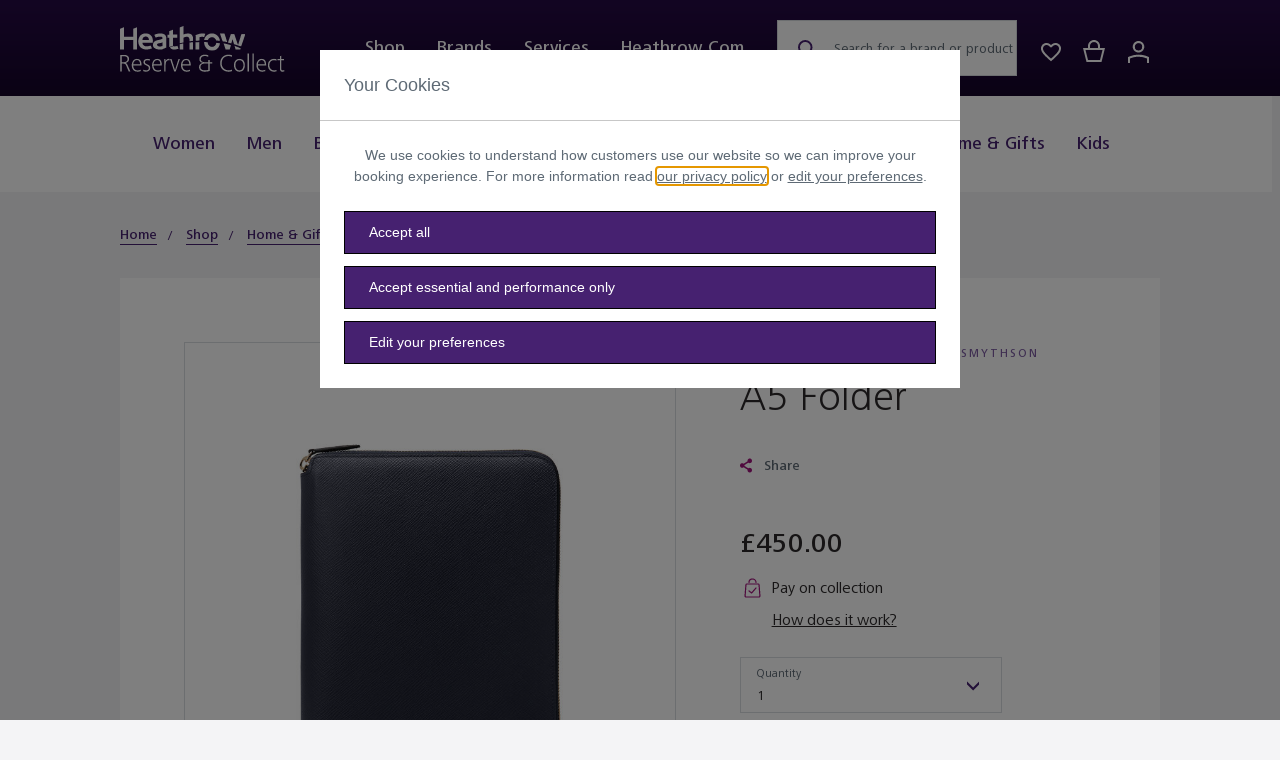

--- FILE ---
content_type: text/html;charset=UTF-8
request_url: https://boutique.heathrow.com/en/a5-folder/smythson_1029981.html
body_size: 25083
content:
<!DOCTYPE html>
<html lang="en">
<head>
<!--[if gt IE 9]><!-->
<script>//common/scripts.isml</script>
<script defer type="text/javascript" src="/on/demandware.static/Sites-Boutique-Site/-/en/v1768971815336/js/main.js"></script>


<script defer type="text/javascript" src="/on/demandware.static/Sites-Boutique-Site/-/en/v1768971815336/lib/jquery.zoom.min.js"></script>


    <script defer type="text/javascript" src="/on/demandware.static/Sites-Boutique-Site/-/en/v1768971815336/js/productDetail.js"
        
        >
    </script>

    <script defer type="text/javascript" src="/on/demandware.static/Sites-Boutique-Site/-/en/v1768971815336/js/globalCarousel.js"
        
        >
    </script>


<!--<![endif]-->
<meta charset=UTF-8>

<meta http-equiv="x-ua-compatible" content="ie=edge">

<meta name="viewport" content="width=device-width, initial-scale=1, maximum-scale=1">

<title>Smythson A5 Folder Diaries &amp; Notebooks | Heathrow Reserve &amp; Collect</title>

<meta name="description" content="A5 Folder from Smythson 450.00 GBP. Shop now and browse our full range of big brand products on boutique.heathrow.com today!"/>
<meta name="keywords" content="Heathrow"/>



    
        <meta property="og:image" content="https://boutique.heathrow.com/on/demandware.static/-/Sites-retailer_smythson-master-catalog/default/dw522e98c5/images/hi-res/smythson/1029981-01.jpg">
    

    
        <meta property="og:title" content="A5 Folder | Reserve &amp; Collect">
    

    
        <meta property="og:url" content="https://boutique.heathrow.com/en/a5-folder/smythson_1029981.html">
    




    <link rel="icon" href="https://boutique.heathrow.com/on/demandware.static/Sites-Boutique-Site/-/default/dw5b93aae5/images/favicon-64x64.png" type="image/x-icon">

<link rel="shortcut icon" href="https://boutique.heathrow.com/on/demandware.static/Sites-Boutique-Site/-/default/dw5b93aae5/images/favicon-64x64.png" type="image/png">
<link rel="apple-touch-icon" sizes="57x57" href="https://boutique.heathrow.com/on/demandware.static/Sites-Boutique-Site/-/default/dwd0186a79/images/favicons/favicon-57x57.png">
<link rel="apple-touch-icon" sizes="114x114" href="https://boutique.heathrow.com/on/demandware.static/Sites-Boutique-Site/-/default/dwbd82683b/images/favicons/favicon-114x114.png">
<link rel="apple-touch-icon" sizes="72x72" href="https://boutique.heathrow.com/on/demandware.static/Sites-Boutique-Site/-/default/dw665f8f08/images/favicons/favicon-72x72.png">
<link rel="apple-touch-icon" sizes="144x144" href="https://boutique.heathrow.com/on/demandware.static/Sites-Boutique-Site/-/default/dw7e27aa79/images/favicons/favicon-144x144.png">

<link rel="stylesheet" href="/on/demandware.static/Sites-Boutique-Site/-/en/v1768971815336/css/sprites.css" />
<link rel="stylesheet" href="/on/demandware.static/Sites-Boutique-Site/-/en/v1768971815336/css/global.css" />

    <link rel="stylesheet" href="/on/demandware.static/Sites-Boutique-Site/-/en/v1768971815336/css/product/detail.css"  />

    <link rel="stylesheet" href="/on/demandware.static/Sites-Boutique-Site/-/en/v1768971815336/css/experience/components/commerceLayouts/globalCarousel.css"  />



    <meta name="google-site-verification" content="yJibQwlyQsArfYzkpM4za6bljxwpXFKbwwW3FUEJKrM" />















	<script type="text/javascript" src="https://js.stripe.com/v3/"></script>
	
		<input type="hidden" id="stripePublicKey" value="pk_live_51OZDbKGrbnI52oQcrd3vJXI1PNYkyhwHov2PxR5XUu5bMFDMqQNy8UpfC1W07LL4DY0smZSmBfBw07Y2GhUemGqC003GaqXruE" />
		<input type="hidden" id="stripeApiVersion" value="2020-08-27" />
	
	<input type="hidden" id="stripePaymentMethodsInBeta" value="" />




    
        <script src="//assets.adobedtm.com/c075fbb1ad0a/7dc9bc215308/launch-d3aca68f64f9.min.js" async></script>
        
    


    
       <script src="https://tags.heathrow.com/heathrow.com/prod/utag.sync.js"></script>
        </script>
    



    <script type="text/javascript" src="https://cdn.evgnet.com/beacon/heathrowairport/engage/scripts/evergage.min.js"></script>



    


    <script src="/on/demandware.static/Sites-Boutique-Site/-/en/v1768971815336/js/loqatehelper.js" param="HEATH11145"></script>
    <script src="/on/demandware.static/Sites-Boutique-Site/-/en/v1768971815336/js/loqatecustom.js"></script>




<link rel="canonical" href="/en/a5-folder/smythson_1029981.html"/>

<script type="text/javascript">//<!--
/* <![CDATA[ (head-active_data.js) */
var dw = (window.dw || {});
dw.ac = {
    _analytics: null,
    _events: [],
    _category: "",
    _searchData: "",
    _anact: "",
    _anact_nohit_tag: "",
    _analytics_enabled: "true",
    _timeZone: "Etc/UTC",
    _capture: function(configs) {
        if (Object.prototype.toString.call(configs) === "[object Array]") {
            configs.forEach(captureObject);
            return;
        }
        dw.ac._events.push(configs);
    },
	capture: function() { 
		dw.ac._capture(arguments);
		// send to CQ as well:
		if (window.CQuotient) {
			window.CQuotient.trackEventsFromAC(arguments);
		}
	},
    EV_PRD_SEARCHHIT: "searchhit",
    EV_PRD_DETAIL: "detail",
    EV_PRD_RECOMMENDATION: "recommendation",
    EV_PRD_SETPRODUCT: "setproduct",
    applyContext: function(context) {
        if (typeof context === "object" && context.hasOwnProperty("category")) {
        	dw.ac._category = context.category;
        }
        if (typeof context === "object" && context.hasOwnProperty("searchData")) {
        	dw.ac._searchData = context.searchData;
        }
    },
    setDWAnalytics: function(analytics) {
        dw.ac._analytics = analytics;
    },
    eventsIsEmpty: function() {
        return 0 == dw.ac._events.length;
    }
};
/* ]]> */
// -->
</script>
<script type="text/javascript">//<!--
/* <![CDATA[ (head-cquotient.js) */
var CQuotient = window.CQuotient = {};
CQuotient.clientId = 'bdnx-Boutique';
CQuotient.realm = 'BDNX';
CQuotient.siteId = 'Boutique';
CQuotient.instanceType = 'prd';
CQuotient.locale = 'en';
CQuotient.fbPixelId = '__UNKNOWN__';
CQuotient.activities = [];
CQuotient.cqcid='';
CQuotient.cquid='';
CQuotient.cqeid='';
CQuotient.cqlid='';
CQuotient.apiHost='api.cquotient.com';
/* Turn this on to test against Staging Einstein */
/* CQuotient.useTest= true; */
CQuotient.useTest = ('true' === 'false');
CQuotient.initFromCookies = function () {
	var ca = document.cookie.split(';');
	for(var i=0;i < ca.length;i++) {
	  var c = ca[i];
	  while (c.charAt(0)==' ') c = c.substring(1,c.length);
	  if (c.indexOf('cqcid=') == 0) {
		CQuotient.cqcid=c.substring('cqcid='.length,c.length);
	  } else if (c.indexOf('cquid=') == 0) {
		  var value = c.substring('cquid='.length,c.length);
		  if (value) {
		  	var split_value = value.split("|", 3);
		  	if (split_value.length > 0) {
			  CQuotient.cquid=split_value[0];
		  	}
		  	if (split_value.length > 1) {
			  CQuotient.cqeid=split_value[1];
		  	}
		  	if (split_value.length > 2) {
			  CQuotient.cqlid=split_value[2];
		  	}
		  }
	  }
	}
}
CQuotient.getCQCookieId = function () {
	if(window.CQuotient.cqcid == '')
		window.CQuotient.initFromCookies();
	return window.CQuotient.cqcid;
};
CQuotient.getCQUserId = function () {
	if(window.CQuotient.cquid == '')
		window.CQuotient.initFromCookies();
	return window.CQuotient.cquid;
};
CQuotient.getCQHashedEmail = function () {
	if(window.CQuotient.cqeid == '')
		window.CQuotient.initFromCookies();
	return window.CQuotient.cqeid;
};
CQuotient.getCQHashedLogin = function () {
	if(window.CQuotient.cqlid == '')
		window.CQuotient.initFromCookies();
	return window.CQuotient.cqlid;
};
CQuotient.trackEventsFromAC = function (/* Object or Array */ events) {
try {
	if (Object.prototype.toString.call(events) === "[object Array]") {
		events.forEach(_trackASingleCQEvent);
	} else {
		CQuotient._trackASingleCQEvent(events);
	}
} catch(err) {}
};
CQuotient._trackASingleCQEvent = function ( /* Object */ event) {
	if (event && event.id) {
		if (event.type === dw.ac.EV_PRD_DETAIL) {
			CQuotient.trackViewProduct( {id:'', alt_id: event.id, type: 'raw_sku'} );
		} // not handling the other dw.ac.* events currently
	}
};
CQuotient.trackViewProduct = function(/* Object */ cqParamData){
	var cq_params = {};
	cq_params.cookieId = CQuotient.getCQCookieId();
	cq_params.userId = CQuotient.getCQUserId();
	cq_params.emailId = CQuotient.getCQHashedEmail();
	cq_params.loginId = CQuotient.getCQHashedLogin();
	cq_params.product = cqParamData.product;
	cq_params.realm = cqParamData.realm;
	cq_params.siteId = cqParamData.siteId;
	cq_params.instanceType = cqParamData.instanceType;
	cq_params.locale = CQuotient.locale;
	
	if(CQuotient.sendActivity) {
		CQuotient.sendActivity(CQuotient.clientId, 'viewProduct', cq_params);
	} else {
		CQuotient.activities.push({activityType: 'viewProduct', parameters: cq_params});
	}
};
/* ]]> */
// -->
</script>


   <script type="application/ld+json">
        {"@context":"http://schema.org/","@type":"Product","name":"A5 Folder","description":null,"mpn":"smythson_1029981","sku":"smythson_1029981","brand":{"@type":"Thing","name":"Smythson"},"image":["https://boutique.heathrow.com/dw/image/v2/BDNX_PRD/on/demandware.static/Sites-Boutique-Site/-/default/dw93900c56/images/noimagelarge.png?sw=442&sh=403&sm=fit"],"offers":{"url":"https://boutique.heathrow.com/en/a5-folder/smythson_1029981.html","@type":"Offer","priceCurrency":"GBP","price":"450.00","availability":"http://schema.org/InStock"}}
    </script>


</head>

<body class="pdp" data-page-data="{&quot;pageInstanceId&quot;:&quot;Boutique-Production&quot;,&quot;type&quot;:&quot;pdp&quot;,&quot;page&quot;:{&quot;pageInfo&quot;:{&quot;pageId&quot;:&quot;f2CyFKk5iajW9wxoNnSuWYItBPJJ+liimXH71kfpa2YbfsDVfgUrSkc0pLVL1RkTxka7INmz5K+o3xE0kEI1sQ==&quot;,&quot;pageName&quot;:&quot;en | heathrowboutique | pdp | smythson_1029981 | A5 Folder&quot;,&quot;destinationUrl&quot;:&quot;https://boutique.heathrow.com/on/demandware.store/Sites-Boutique-Site/en/Product-Show&quot;,&quot;referringUrl&quot;:null,&quot;language&quot;:&quot;en&quot;,&quot;breadCrumbs&quot;:&quot;Home/Shop/Home &amp; Gifts/Homeware/Diaries &amp; Notebooks&quot;},&quot;attributes&quot;:{&quot;loggedIn&quot;:&quot;no&quot;,&quot;pageHierarchy&quot;:&quot;/on/demandware.store/Sites-Boutique-Site/en/Product-Show&quot;}},&quot;siteInfo&quot;:{&quot;siteName&quot;:&quot;heathrowboutique&quot;,&quot;domain&quot;:&quot;https://boutique.heathrow.com&quot;,&quot;platform&quot;:&quot;desktop&quot;},&quot;version&quot;:&quot;2.0&quot;,&quot;product&quot;:[{&quot;productInfo&quot;:{&quot;productID&quot;:&quot;smythson_1029981&quot;,&quot;productName&quot;:&quot;A5 Folder&quot;,&quot;productImage&quot;:&quot;https://boutique.heathrow.com/dw/image/v2/BDNX_PRD/on/demandware.static/-/Sites-retailer_smythson-master-catalog/default/dw522e98c5/images/hi-res/smythson/1029981-01.jpg?sw=442&amp;sh=403&amp;sm=fit&quot;,&quot;manufacturer&quot;:&quot;smythson&quot;,&quot;sku&quot;:&quot;1029981&quot;,&quot;inStock&quot;:true,&quot;productType&quot;:&quot;simple&quot;,&quot;brand&quot;:&quot;smythson&quot;,&quot;retailer&quot;:&quot;smythson&quot;},&quot;category&quot;:{&quot;primary&quot;:&quot;Home &amp; Gifts&quot;,&quot;subCategory&quot;:&quot;Homeware&quot;,&quot;productType&quot;:&quot;simple&quot;},&quot;attributes&quot;:{&quot;productLocation&quot;:&quot;PDP Main Product&quot;,&quot;currency&quot;:&quot;GBP&quot;,&quot;productPrice&quot;:450,&quot;highStreetPrice&quot;:450},&quot;purchaseOption&quot;:&quot;reserve-collect&quot;}],&quot;purchaseOption&quot;:&quot;reserve-collect&quot;}">

<div class="user-Profile-Data">
    <input type="hidden" class="userProfileData" data-page-data="{}" />
</div>



    
        <script type="text/javascript">
                (function(a,b,c,d){
                    a="https://tags.heathrow.com/heathrow.com/prod/utag.js";
                    b=document;c='script';d=b.createElement(c);d.src=a;d.type='text/java'+c;d.async=true;
                    a=b.getElementsByTagName(c)[0];a.parentNode.insertBefore(d,a);
                })();
        </script>
    

<div class="page" data-action="Product-Show" data-querystring="pid=smythson_1029981" >











<header class='sticky-top'>
    
        
            <input type="hidden" name="timeFormatted" value="null"/>
            <input type="hidden" name="dateFormatted" value="null"/>
            <div class="terms-and-conditions-alert-container" data-url="/on/demandware.store/Sites-Boutique-Site/en/Terms-Dismiss?tcVersion=undefined">
                
	 


	



 
	
            </div>
        
    

    <a href="#maincontent" class="skip" aria-label="Skip to main content">Skip to main content</a>
<a href="#footercontent" class="skip" aria-label="Skip to footer content">Skip to footer content</a>
    
    <nav role="navigation">
        <div class="header-top-outer-container">
            <div class="header header-top max-width-container px-3 px-md-5 px-lg-15">
                <div class="row mx-0 header-content">
                    <div class="col-12 px-0">
                        <div class="float-start">
                            <button class="navbar-toggler d-lg-none" type="button" tabindex="0"
                                    aria-controls="sg-navbar-collapse" aria-expanded="false"
                                    aria-label="Toggle navigation">
                                



<svg class="icon icon-hamburger icon-hamburger-dims " >
<use xlink:href="/on/demandware.static/Sites-Boutique-Site/-/default/dwf389207b/images/compiled/sprites.svg#hamburger"/>
</svg>
</button>
                            <div class="close-button-header d-lg-none">
                                <a href="#" role="button" aria-label="Menu close" tabindex="0">
                                    



<svg class="icon icon-menu-close icon-menu-close-dims " >
<use xlink:href="/on/demandware.static/Sites-Boutique-Site/-/default/dwf389207b/images/compiled/sprites.svg#menu-close"/>
</svg>

                                </a>
                            </div>
                        </div>
                        <div class="brand me-lg-8 float-start">
                            <a class="logo-home" href="/" title="Heathrow Reserve &amp; Collect">
                                <img
                                    src="/on/demandware.static/Sites-Boutique-Site/-/default/dwbf67807d/images/heathrow-logo.svg"
                                    alt="Heathrow" />
                            </a>
                        </div>
                        <div class="main-menu navbar-toggleable-md menu-toggleable-left d-md-block" id="sg-navbar-collapse">
                            













<nav class="navbar navbar-expand-md bg-inverse d-block">
<div class="close-menu d-none d-lg-none align-items-center position-relative pt-3 pb-2">
<button class="back position-absolute" aria-label="Close"></button>
<div class="mobile-logo m-auto">
<img src="/on/demandware.static/Sites-Boutique-Site/-/default/dwa70cdb2c/images/Heathrow_RC_WHT_Mobile.png"
alt="Heathrow" />
</div>
<button class="close-button d-none position-absolute" aria-label="Close"></button>
</div>
<div class="menu-group" aria-label="Main menu" role="navigation">
<ul class="nav navbar-nav navbar-nav-top-menu justify-content-around">



<li class='nav-item dropdown position-static mb-0 shop-top-navigation show main-category persistent-display'>
<a href="https://boutique.heathrow.com/en/shop"
class='nav-link dropdown-toggle main-link-navigation persistent-display-active'
data-bs-toggle="dropdown"
aria-haspopup="true" aria-expanded="true" draggable="false">Shop</a>
<div class="dropdown-menu shop d-lg-flex justify-content-lg-between first-level">
<div
class="menu-row-top m-0 px-0 col-lg-auto position-md-static position-lg-relative subcategories-wrapper">
<div class="menu-column-new">
<ul class="menu-list top d-lg-flex justify-content-lg-center">




<li class="dropdown-item px-lg-0 dropdown-item-top mb-0 py-0">

<a href="https://boutique.heathrow.com/en/shop/women" class="dropdown-link has-sub-cat px-lg-2" draggable="false" aria-expanded="false" tabindex="0">Women</a>
<button aria-label="Open category" class="has-sub-cat-mobile"></button>






<ul class="menu-list menu-list-first-lvl">








<li class="d-none d-lg-none dropdown-item px-lg-0 mb-0 py-0 ">
<a href="https://boutique.heathrow.com/en/shop/women" class="dropdown-link ">View All</a>
</li>




<li class="dropdown-item px-lg-0 mb-0 py-0 ">

<h3 class="m-0">
<a href="https://boutique.heathrow.com/en/shop/women/clothing" class="dropdown-link has-sub-cat">Clothing</a>
<button aria-label="Open category" class="has-sub-cat-mobile"></button>
</h3>

<ul class="menu-list">

<li class="dropdown-item px-lg-0 mb-0 py-0  d-none d-lg-block">

<a href="https://boutique.heathrow.com/en/shop/women/clothing" class="dropdown-link ">View All</a>

</li>

<li class="dropdown-item px-lg-0 mb-0 py-0  ">

<a href="https://boutique.heathrow.com/en/shop/women/clothing/beachwear" class="dropdown-link ">Beachwear</a>

</li>

<li class="dropdown-item px-lg-0 mb-0 py-0  ">

<a href="https://boutique.heathrow.com/en/shop/women/clothing/coats-and-jackets" class="dropdown-link ">Coats &amp; Jackets</a>

</li>

<li class="dropdown-item px-lg-0 mb-0 py-0  ">

<a href="https://boutique.heathrow.com/en/shop/women/clothing/dresses-and-skirts" class="dropdown-link ">Dresses &amp; Skirts</a>

</li>

<li class="dropdown-item px-lg-0 mb-0 py-0  ">

<a href="https://boutique.heathrow.com/en/shop/women/clothing/tops" class="dropdown-link ">Tops</a>

</li>

<li class="dropdown-item px-lg-0 mb-0 py-0  ">

<a href="https://boutique.heathrow.com/en/shop/women/clothing/trousers-and-shorts" class="dropdown-link ">Trousers &amp; Shorts</a>

</li>

</ul>

</li>



<li class="dropdown-item px-lg-0 mb-0 py-0 ">

<h3 class="m-0">
<a href="https://boutique.heathrow.com/en/shop/women/shoes" class="dropdown-link has-sub-cat">Shoes</a>
<button aria-label="Open category" class="has-sub-cat-mobile"></button>
</h3>

<ul class="menu-list">

<li class="dropdown-item px-lg-0 mb-0 py-0  d-none d-lg-block">

<a href="https://boutique.heathrow.com/en/shop/women/shoes" class="dropdown-link ">View All</a>

</li>

<li class="dropdown-item px-lg-0 mb-0 py-0  ">

<a href="https://boutique.heathrow.com/en/shop/women/shoes/boots" class="dropdown-link ">Boots</a>

</li>

<li class="dropdown-item px-lg-0 mb-0 py-0  ">

<a href="https://boutique.heathrow.com/en/shop/women/shoes/flats" class="dropdown-link ">Flats</a>

</li>

<li class="dropdown-item px-lg-0 mb-0 py-0  ">

<a href="https://boutique.heathrow.com/en/shop/women/shoes/heels" class="dropdown-link ">Heels</a>

</li>

<li class="dropdown-item px-lg-0 mb-0 py-0  ">

<a href="https://boutique.heathrow.com/en/shop/women/shoes/sandals" class="dropdown-link ">Sandals</a>

</li>

<li class="dropdown-item px-lg-0 mb-0 py-0  ">

<a href="https://boutique.heathrow.com/en/shop/women/shoes/trainers" class="dropdown-link ">Trainers</a>

</li>

</ul>

</li>



<li class="dropdown-item px-lg-0 mb-0 py-0 ">

<h3 class="m-0">
<a href="https://boutique.heathrow.com/en/shop/women/accessories" class="dropdown-link has-sub-cat">Accessories</a>
<button aria-label="Open category" class="has-sub-cat-mobile"></button>
</h3>

<ul class="menu-list">

<li class="dropdown-item px-lg-0 mb-0 py-0  d-none d-lg-block">

<a href="https://boutique.heathrow.com/en/shop/women/accessories" class="dropdown-link ">View All</a>

</li>

<li class="dropdown-item px-lg-0 mb-0 py-0  ">

<a href="https://boutique.heathrow.com/en/shop/women/accessories/sunglasses" class="dropdown-link ">Sunglasses</a>

</li>

<li class="dropdown-item px-lg-0 mb-0 py-0  ">

<a href="https://boutique.heathrow.com/en/shop/women/accessories/gloves" class="dropdown-link ">Gloves</a>

</li>

<li class="dropdown-item px-lg-0 mb-0 py-0  ">

<a href="https://boutique.heathrow.com/en/shop/women/accessories/hats-and-scarves" class="dropdown-link ">Hats &amp; Scarves</a>

</li>

<li class="dropdown-item px-lg-0 mb-0 py-0  ">

<a href="https://boutique.heathrow.com/en/shop/women/accessories/leather-accessories" class="dropdown-link ">Leather Accessories</a>

</li>

<li class="dropdown-item px-lg-0 mb-0 py-0  ">

<a href="https://boutique.heathrow.com/en/shop/women/accessories/purses-and-pouches" class="dropdown-link ">Purses &amp; Pouches</a>

</li>

<li class="dropdown-item px-lg-0 mb-0 py-0  ">

<a href="https://boutique.heathrow.com/en/shop/women/accessories/travel" class="dropdown-link ">Travel</a>

</li>

</ul>

</li>



<li class="d-none d-lg-block dropdown-item px-lg-0 mb-0 py-0 ">
<h3 class="m-0">
<a href="https://boutique.heathrow.com/en/shop/women" class="dropdown-link ">View All</a>
</h3>
</li>



<li class="d-none d-lg-block category-one-block mt-lg-4 border-start">

<div class="pe-0 category-block-inner">

	
	<div class="content-asset"><!-- dwMarker="content" dwContentID="64e1bd63d7be98c22291051575" -->
		<div class="assets-right-navigation assets-right-navigation-one-item">
<h3 class="tag primary-color mb-2">Reserve &amp; Collect</h3>

<p class="brand-dark-color mb-2 menu-asset-content-text">Reserve and collect from your favorite brands</p>
<a class="btn btn-link mb-3" href="https://boutique.heathrow.com/en/shop/women">Shop now</a> <a class="link-primary-brand light card-image-wrap d-block" href="https://boutique.heathrow.com/en/shop/women"><img alt="Women fashion" class="w-100" height="275" src="https://boutique.heathrow.com/on/demandware.static/-/Library-Sites-BoutiqueSharedLibraryRedesign/default/dw4a6bc802/main%20nav%20W.jpg" title="" width="300" /></a></div>
	</div> <!-- End content-asset -->



</div>

</li>

</ul>



</li>

<li class="dropdown-item px-lg-0 dropdown-item-top mb-0 py-0">

<a href="https://boutique.heathrow.com/en/shop/men" class="dropdown-link has-sub-cat px-lg-2" draggable="false" aria-expanded="false" tabindex="0">Men</a>
<button aria-label="Open category" class="has-sub-cat-mobile"></button>






<ul class="menu-list menu-list-first-lvl">








<li class="d-none d-lg-none dropdown-item px-lg-0 mb-0 py-0 ">
<a href="https://boutique.heathrow.com/en/shop/men" class="dropdown-link ">View All</a>
</li>




<li class="dropdown-item px-lg-0 mb-0 py-0 ">

<h3 class="m-0">
<a href="https://boutique.heathrow.com/en/shop/men/clothing" class="dropdown-link has-sub-cat">Clothing</a>
<button aria-label="Open category" class="has-sub-cat-mobile"></button>
</h3>

<ul class="menu-list">

<li class="dropdown-item px-lg-0 mb-0 py-0  d-none d-lg-block">

<a href="https://boutique.heathrow.com/en/shop/men/clothing" class="dropdown-link ">View All</a>

</li>

<li class="dropdown-item px-lg-0 mb-0 py-0  ">

<a href="https://boutique.heathrow.com/en/swim-shorts--swim-briefs--beach--beachwear" class="dropdown-link ">Beachwear</a>

</li>

<li class="dropdown-item px-lg-0 mb-0 py-0  ">

<a href="https://boutique.heathrow.com/en/shop/men/clothing/coats-and-jackets" class="dropdown-link ">Coats &amp; Jackets</a>

</li>

<li class="dropdown-item px-lg-0 mb-0 py-0  ">

<a href="https://boutique.heathrow.com/en/shop/men/clothing/shirts" class="dropdown-link ">Shirts</a>

</li>

<li class="dropdown-item px-lg-0 mb-0 py-0  ">

<a href="https://boutique.heathrow.com/en/shop/men/clothing/tops" class="dropdown-link ">Tops</a>

</li>

<li class="dropdown-item px-lg-0 mb-0 py-0  ">

<a href="https://boutique.heathrow.com/en/shop/men/clothing/trousers-and-shorts" class="dropdown-link ">Trousers &amp; Shorts</a>

</li>

</ul>

</li>



<li class="dropdown-item px-lg-0 mb-0 py-0 ">

<h3 class="m-0">
<a href="https://boutique.heathrow.com/en/shop/men/shoes" class="dropdown-link has-sub-cat">Shoes</a>
<button aria-label="Open category" class="has-sub-cat-mobile"></button>
</h3>

<ul class="menu-list">

<li class="dropdown-item px-lg-0 mb-0 py-0  d-none d-lg-block">

<a href="https://boutique.heathrow.com/en/shop/men/shoes" class="dropdown-link ">View All</a>

</li>

<li class="dropdown-item px-lg-0 mb-0 py-0  ">

<a href="https://boutique.heathrow.com/en/shop/men/shoes/loafers" class="dropdown-link ">Loafers</a>

</li>

<li class="dropdown-item px-lg-0 mb-0 py-0  ">

<a href="https://boutique.heathrow.com/en/shop/men/shoes/sandals" class="dropdown-link ">Sandals</a>

</li>

<li class="dropdown-item px-lg-0 mb-0 py-0  ">

<a href="https://boutique.heathrow.com/en/shop/men/shoes/trainers" class="dropdown-link ">Trainers</a>

</li>

</ul>

</li>



<li class="dropdown-item px-lg-0 mb-0 py-0 ">

<h3 class="m-0">
<a href="https://boutique.heathrow.com/en/shop/men/accessories" class="dropdown-link has-sub-cat">Accessories</a>
<button aria-label="Open category" class="has-sub-cat-mobile"></button>
</h3>

<ul class="menu-list">

<li class="dropdown-item px-lg-0 mb-0 py-0  d-none d-lg-block">

<a href="https://boutique.heathrow.com/en/shop/men/accessories" class="dropdown-link ">View All</a>

</li>

<li class="dropdown-item px-lg-0 mb-0 py-0  ">

<a href="https://boutique.heathrow.com/en/shop/men/accessories/sunglasses" class="dropdown-link ">Sunglasses</a>

</li>

<li class="dropdown-item px-lg-0 mb-0 py-0  ">

<a href="https://boutique.heathrow.com/en/shop/men/accessories/belts" class="dropdown-link ">Belts</a>

</li>

<li class="dropdown-item px-lg-0 mb-0 py-0  ">

<a href="https://boutique.heathrow.com/en/shop/men/accessories/cufflinks" class="dropdown-link ">Cufflinks</a>

</li>

<li class="dropdown-item px-lg-0 mb-0 py-0  ">

<a href="https://boutique.heathrow.com/en/shop/men/accessories/hats-and-scarves" class="dropdown-link ">Hats &amp; Scarves</a>

</li>

<li class="dropdown-item px-lg-0 mb-0 py-0  ">

<a href="https://boutique.heathrow.com/en/shop/men/accessories/leather-accessories" class="dropdown-link ">Leather Accessories</a>

</li>

<li class="dropdown-item px-lg-0 mb-0 py-0  ">

<a href="https://boutique.heathrow.com/en/shop/men/accessories/socks" class="dropdown-link ">Socks</a>

</li>

<li class="dropdown-item px-lg-0 mb-0 py-0  ">

<a href="https://boutique.heathrow.com/en/shop/men/accessories/ties" class="dropdown-link ">Ties</a>

</li>

<li class="dropdown-item px-lg-0 mb-0 py-0  ">

<a href="https://boutique.heathrow.com/en/shop/men/accessories/travel" class="dropdown-link ">Travel</a>

</li>

<li class="dropdown-item px-lg-0 mb-0 py-0  ">

<a href="https://boutique.heathrow.com/en/shop/men/accessories/wallets" class="dropdown-link ">Wallets</a>

</li>

</ul>

</li>



<li class="d-none d-lg-block dropdown-item px-lg-0 mb-0 py-0 ">
<h3 class="m-0">
<a href="https://boutique.heathrow.com/en/shop/men" class="dropdown-link ">View All</a>
</h3>
</li>



<li class="d-none d-lg-block category-one-block mt-lg-4 border-start">

<div class="pe-0 category-block-inner">

	
	<div class="content-asset"><!-- dwMarker="content" dwContentID="38d7db52c656b2ee90f78e0359" -->
		<div class="assets-right-navigation assets-right-navigation-one-item">
<h3 class="tag primary-color mb-2">Reserve &amp; Collect</h3>

<p class="brand-dark-color mb-2 menu-asset-content-text">Reserve and collect from your favourite brands</p>
<a class="btn btn-link mb-3" href="https://boutique.heathrow.com/en/shop/men">Shop now</a> <a class="link-primary-brand light card-image-wrap d-block" href="https://boutique.heathrow.com/en/shop/men"><img alt="Mens fashion" class="w-100" height="275" src="https://boutique.heathrow.com/on/demandware.static/-/Library-Sites-BoutiqueSharedLibraryRedesign/default/dw8bbf2703/main%20nav%20M.jpg" title="" width="300" /></a></div>
	</div> <!-- End content-asset -->



</div>

</li>

</ul>



</li>






<li class="dropdown-item px-lg-0 dropdown-item-top mb-0 py-0">

<a href="https://boutique.heathrow.com/en/shop/beauty" class="dropdown-link has-sub-cat px-lg-2" draggable="false" aria-expanded="false" tabindex="0">Beauty</a>
<button aria-label="Open category" class="has-sub-cat-mobile"></button>







<div class="menu-list menu-list-first-lvl menu-list-div">



<div class="dropdown-item-desktop">

<div class="dropdown-item px-lg-0 mb-0 py-0" role="menuitem">

<h3 class="m-0">
<a href="https://boutique.heathrow.com/en/shop/beauty/fragrance" class="dropdown-link ">Fragrance</a>
</h3>

<ul class="menu-list">

<li class="dropdown-item px-lg-0 mb-0 py-0 ">
<a href="https://boutique.heathrow.com/en/shop/beauty/fragrance" class="dropdown-link ">View All</a>
</li>

<li class="dropdown-item px-lg-0 mb-0 py-0 ">
<a href="https://boutique.heathrow.com/en/shop/beauty/fragrance/women" class="dropdown-link ">Women</a>
</li>

<li class="dropdown-item px-lg-0 mb-0 py-0 ">
<a href="https://boutique.heathrow.com/en/shop/beauty/fragrance/men" class="dropdown-link ">Men</a>
</li>

<li class="dropdown-item px-lg-0 mb-0 py-0 ">
<a href="https://boutique.heathrow.com/en/shop/beauty/fragrance/unisex" class="dropdown-link ">Unisex</a>
</li>

<li class="dropdown-item px-lg-0 mb-0 py-0 ">
<a href="https://boutique.heathrow.com/en/shop/beauty/fragrance/home" class="dropdown-link ">Home</a>
</li>

</ul>

</div>





<div class="dropdown-item px-lg-0 mb-0 py-0" role="menuitem">

<h3 class="m-0">
<a href="https://boutique.heathrow.com/en/shop/beauty/gift-sets" class="dropdown-link ">Gift Sets</a>
</h3>

<ul class="menu-list">

<li class="dropdown-item px-lg-0 mb-0 py-0 ">
<a href="https://boutique.heathrow.com/en/shop/beauty/gift-sets" class="dropdown-link ">View All</a>
</li>

</ul>

</div>

</div>
<div class="dropdown-item-desktop">





<div class="dropdown-item px-lg-0 mb-0 py-0" role="menuitem">

<h3 class="m-0">
<a href="https://boutique.heathrow.com/en/shop/beauty/skincare" class="dropdown-link ">Skincare</a>
</h3>

<ul class="menu-list">

<li class="dropdown-item px-lg-0 mb-0 py-0 ">
<a href="https://boutique.heathrow.com/en/shop/beauty/skincare" class="dropdown-link ">View All</a>
</li>

<li class="dropdown-item px-lg-0 mb-0 py-0 ">
<a href="https://boutique.heathrow.com/en/shop/beauty/skincare/body" class="dropdown-link ">Body</a>
</li>

<li class="dropdown-item px-lg-0 mb-0 py-0 ">
<a href="https://boutique.heathrow.com/en/shop/beauty/skincare/eyes" class="dropdown-link ">Eyes</a>
</li>

<li class="dropdown-item px-lg-0 mb-0 py-0 ">
<a href="https://boutique.heathrow.com/en/shop/beauty/skincare/face" class="dropdown-link ">Face</a>
</li>

<li class="dropdown-item px-lg-0 mb-0 py-0 ">
<a href="https://boutique.heathrow.com/en/shop/beauty/skincare/hands" class="dropdown-link ">Hands</a>
</li>

<li class="dropdown-item px-lg-0 mb-0 py-0 ">
<a href="https://boutique.heathrow.com/en/shop/beauty/skincare/lips" class="dropdown-link ">Lips</a>
</li>

<li class="dropdown-item px-lg-0 mb-0 py-0 ">
<a href="https://boutique.heathrow.com/en/shop/beauty/skincare/mens-grooming" class="dropdown-link ">Mens Grooming</a>
</li>

<li class="dropdown-item px-lg-0 mb-0 py-0 ">
<a href="https://boutique.heathrow.com/en/shop/beauty/skincare/suncare-and-tanning" class="dropdown-link ">Suncare &amp; Tanning</a>
</li>

<li class="dropdown-item px-lg-0 mb-0 py-0 ">
<a href="https://boutique.heathrow.com/en/shop/beauty/skincare/travel-set" class="dropdown-link ">Travel Set</a>
</li>

</ul>

</div>





<div class="dropdown-item px-lg-0 mb-0 py-0" role="menuitem">

<h3 class="m-0">
<a href="https://boutique.heathrow.com/en/shop/beauty/makeup" class="dropdown-link ">Makeup</a>
</h3>

<ul class="menu-list">

<li class="dropdown-item px-lg-0 mb-0 py-0 ">
<a href="https://boutique.heathrow.com/en/shop/beauty/makeup" class="dropdown-link ">View All</a>
</li>

<li class="dropdown-item px-lg-0 mb-0 py-0 ">
<a href="https://boutique.heathrow.com/en/shop/beauty/makeup/eyes" class="dropdown-link ">Eyes</a>
</li>

<li class="dropdown-item px-lg-0 mb-0 py-0 ">
<a href="https://boutique.heathrow.com/en/shop/beauty/makeup/face" class="dropdown-link ">Face</a>
</li>

<li class="dropdown-item px-lg-0 mb-0 py-0 ">
<a href="https://boutique.heathrow.com/en/shop/beauty/makeup/lips" class="dropdown-link ">Lips</a>
</li>

<li class="dropdown-item px-lg-0 mb-0 py-0 ">
<a href="https://boutique.heathrow.com/en/shop/beauty/makeup/nails" class="dropdown-link ">Nails</a>
</li>

</ul>

</div>

</div>
<div class="dropdown-item-desktop">





<div class="dropdown-item px-lg-0 mb-0 py-0" role="menuitem">

<h3 class="m-0">
<a href="https://boutique.heathrow.com/en/shop/beauty/haircare" class="dropdown-link ">Haircare</a>
</h3>

<ul class="menu-list">

<li class="dropdown-item px-lg-0 mb-0 py-0 ">
<a href="https://boutique.heathrow.com/en/shop/beauty/haircare" class="dropdown-link ">View All</a>
</li>

<li class="dropdown-item px-lg-0 mb-0 py-0 ">
<a href="https://boutique.heathrow.com/en/shop/beauty/haircare/shampoo" class="dropdown-link ">Shampoo</a>
</li>

<li class="dropdown-item px-lg-0 mb-0 py-0 ">
<a href="https://boutique.heathrow.com/en/shop/beauty/haircare/conditioners" class="dropdown-link ">Conditioners</a>
</li>

<li class="dropdown-item px-lg-0 mb-0 py-0 ">
<a href="https://boutique.heathrow.com/en/shop/beauty/haircare/masks-and-serums" class="dropdown-link ">Masks &amp; Serums</a>
</li>

<li class="dropdown-item px-lg-0 mb-0 py-0 ">
<a href="https://boutique.heathrow.com/en/shop/beauty/haircare/styling" class="dropdown-link ">Styling</a>
</li>

</ul>

</div>





<div class="dropdown-item px-lg-0 mb-0 py-0" role="menuitem">

<h3 class="m-0">
<a href="https://boutique.heathrow.com/en/shop/beauty/electricals" class="dropdown-link ">Electricals</a>
</h3>

<ul class="menu-list">

<li class="dropdown-item px-lg-0 mb-0 py-0 ">
<a href="https://boutique.heathrow.com/en/shop/beauty/electricals" class="dropdown-link ">View All</a>
</li>

<li class="dropdown-item px-lg-0 mb-0 py-0 ">
<a href="https://boutique.heathrow.com/en/shop/beauty/electricals/hair-styling" class="dropdown-link ">Hair Styling</a>
</li>

</ul>

</div>

</div>
<div class="dropdown-item-desktop">





<div class="dropdown-item px-lg-0 mb-0 py-0" role="menuitem">

<h3 class="m-0">
<a href="https://boutique.heathrow.com/en/shop/beauty/health-and-wellbeing" class="dropdown-link ">Health &amp; Wellbeing</a>
</h3>

<ul class="menu-list">

<li class="dropdown-item px-lg-0 mb-0 py-0 ">
<a href="https://boutique.heathrow.com/en/shop/beauty/health-and-wellbeing" class="dropdown-link ">View All</a>
</li>

</ul>

</div>


</div>




<div class="d-none d-lg-block category-one-block mt-lg-4 border-start">

<div class="pe-0 category-block-inner">

	
	<div class="content-asset"><!-- dwMarker="content" dwContentID="3450c136031dfe89f488f97c03" -->
		<div class="assets-right-navigation assets-right-navigation-one-item">
<h3 class="tag primary-color mb-2">Reserve &amp; Collect</h3>

<p class="brand-dark-color mb-2 menu-asset-content-text">Browse and purchase Leapfrog Remedies</p>
<a class="btn btn-link mb-3" href="https://boutique.heathrow.com/en/shop/beauty/health-and-wellbeing">Shop Health &amp; Wellbeing</a> <a class="link-primary-brand light card-image-wrap d-block" href="https://boutique.heathrow.com/en/shop/beauty"><img alt="Health Wellbeing" class="w-100" height="220" src="https://boutique.heathrow.com/on/demandware.static/-/Library-Sites-BoutiqueSharedLibraryRedesign/default/dwf906159b/Immune-15s-image2.jpg" title="" width="300" /></a></div>
	</div> <!-- End content-asset -->



</div>

</div>

</div>
<ul class="menu-list menu-list-first-lvl d-lg-none">

<li class="dropdown-item px-lg-0 mb-0 py-0">

<a href="https://boutique.heathrow.com/en/shop/beauty/fragrance" class="dropdown-link has-sub-cat">Fragrance</a>
<button aria-label="Open category" class="has-sub-cat-mobile"></button>

<ul class="menu-list">

<li class="dropdown-item px-lg-0 mb-0 py-0">
<a href="https://boutique.heathrow.com/en/shop/beauty/fragrance" class="dropdown-link d-none d-lg-block">View All</a>
</li>

<li class="dropdown-item px-lg-0 mb-0 py-0">
<a href="https://boutique.heathrow.com/en/shop/beauty/fragrance/women" class="dropdown-link ">Women</a>
</li>

<li class="dropdown-item px-lg-0 mb-0 py-0">
<a href="https://boutique.heathrow.com/en/shop/beauty/fragrance/men" class="dropdown-link ">Men</a>
</li>

<li class="dropdown-item px-lg-0 mb-0 py-0">
<a href="https://boutique.heathrow.com/en/shop/beauty/fragrance/unisex" class="dropdown-link ">Unisex</a>
</li>

<li class="dropdown-item px-lg-0 mb-0 py-0">
<a href="https://boutique.heathrow.com/en/shop/beauty/fragrance/home" class="dropdown-link ">Home</a>
</li>

</ul>

</li>

<li class="dropdown-item px-lg-0 mb-0 py-0">

<a href="https://boutique.heathrow.com/en/shop/beauty/gift-sets" class="dropdown-link has-sub-cat">Gift Sets</a>
<button aria-label="Open category" class="has-sub-cat-mobile"></button>

<ul class="menu-list">

<li class="dropdown-item px-lg-0 mb-0 py-0">
<a href="https://boutique.heathrow.com/en/shop/beauty/gift-sets" class="dropdown-link d-none d-lg-block">View All</a>
</li>

</ul>

</li>

<li class="dropdown-item px-lg-0 mb-0 py-0">

<a href="https://boutique.heathrow.com/en/shop/beauty/skincare" class="dropdown-link has-sub-cat">Skincare</a>
<button aria-label="Open category" class="has-sub-cat-mobile"></button>

<ul class="menu-list">

<li class="dropdown-item px-lg-0 mb-0 py-0">
<a href="https://boutique.heathrow.com/en/shop/beauty/skincare" class="dropdown-link d-none d-lg-block">View All</a>
</li>

<li class="dropdown-item px-lg-0 mb-0 py-0">
<a href="https://boutique.heathrow.com/en/shop/beauty/skincare/body" class="dropdown-link ">Body</a>
</li>

<li class="dropdown-item px-lg-0 mb-0 py-0">
<a href="https://boutique.heathrow.com/en/shop/beauty/skincare/eyes" class="dropdown-link ">Eyes</a>
</li>

<li class="dropdown-item px-lg-0 mb-0 py-0">
<a href="https://boutique.heathrow.com/en/shop/beauty/skincare/face" class="dropdown-link ">Face</a>
</li>

<li class="dropdown-item px-lg-0 mb-0 py-0">
<a href="https://boutique.heathrow.com/en/shop/beauty/skincare/hands" class="dropdown-link ">Hands</a>
</li>

<li class="dropdown-item px-lg-0 mb-0 py-0">
<a href="https://boutique.heathrow.com/en/shop/beauty/skincare/lips" class="dropdown-link ">Lips</a>
</li>

<li class="dropdown-item px-lg-0 mb-0 py-0">
<a href="https://boutique.heathrow.com/en/shop/beauty/skincare/mens-grooming" class="dropdown-link ">Mens Grooming</a>
</li>

<li class="dropdown-item px-lg-0 mb-0 py-0">
<a href="https://boutique.heathrow.com/en/shop/beauty/skincare/suncare-and-tanning" class="dropdown-link ">Suncare &amp; Tanning</a>
</li>

<li class="dropdown-item px-lg-0 mb-0 py-0">
<a href="https://boutique.heathrow.com/en/shop/beauty/skincare/travel-set" class="dropdown-link ">Travel Set</a>
</li>

</ul>

</li>

<li class="dropdown-item px-lg-0 mb-0 py-0">

<a href="https://boutique.heathrow.com/en/shop/beauty/makeup" class="dropdown-link has-sub-cat">Makeup</a>
<button aria-label="Open category" class="has-sub-cat-mobile"></button>

<ul class="menu-list">

<li class="dropdown-item px-lg-0 mb-0 py-0">
<a href="https://boutique.heathrow.com/en/shop/beauty/makeup" class="dropdown-link d-none d-lg-block">View All</a>
</li>

<li class="dropdown-item px-lg-0 mb-0 py-0">
<a href="https://boutique.heathrow.com/en/shop/beauty/makeup/eyes" class="dropdown-link ">Eyes</a>
</li>

<li class="dropdown-item px-lg-0 mb-0 py-0">
<a href="https://boutique.heathrow.com/en/shop/beauty/makeup/face" class="dropdown-link ">Face</a>
</li>

<li class="dropdown-item px-lg-0 mb-0 py-0">
<a href="https://boutique.heathrow.com/en/shop/beauty/makeup/lips" class="dropdown-link ">Lips</a>
</li>

<li class="dropdown-item px-lg-0 mb-0 py-0">
<a href="https://boutique.heathrow.com/en/shop/beauty/makeup/nails" class="dropdown-link ">Nails</a>
</li>

</ul>

</li>

<li class="dropdown-item px-lg-0 mb-0 py-0">

<a href="https://boutique.heathrow.com/en/shop/beauty/haircare" class="dropdown-link has-sub-cat">Haircare</a>
<button aria-label="Open category" class="has-sub-cat-mobile"></button>

<ul class="menu-list">

<li class="dropdown-item px-lg-0 mb-0 py-0">
<a href="https://boutique.heathrow.com/en/shop/beauty/haircare" class="dropdown-link d-none d-lg-block">View All</a>
</li>

<li class="dropdown-item px-lg-0 mb-0 py-0">
<a href="https://boutique.heathrow.com/en/shop/beauty/haircare/shampoo" class="dropdown-link ">Shampoo</a>
</li>

<li class="dropdown-item px-lg-0 mb-0 py-0">
<a href="https://boutique.heathrow.com/en/shop/beauty/haircare/conditioners" class="dropdown-link ">Conditioners</a>
</li>

<li class="dropdown-item px-lg-0 mb-0 py-0">
<a href="https://boutique.heathrow.com/en/shop/beauty/haircare/masks-and-serums" class="dropdown-link ">Masks &amp; Serums</a>
</li>

<li class="dropdown-item px-lg-0 mb-0 py-0">
<a href="https://boutique.heathrow.com/en/shop/beauty/haircare/styling" class="dropdown-link ">Styling</a>
</li>

</ul>

</li>

<li class="dropdown-item px-lg-0 mb-0 py-0">

<a href="https://boutique.heathrow.com/en/shop/beauty/electricals" class="dropdown-link has-sub-cat">Electricals</a>
<button aria-label="Open category" class="has-sub-cat-mobile"></button>

<ul class="menu-list">

<li class="dropdown-item px-lg-0 mb-0 py-0">
<a href="https://boutique.heathrow.com/en/shop/beauty/electricals" class="dropdown-link d-none d-lg-block">View All</a>
</li>

<li class="dropdown-item px-lg-0 mb-0 py-0">
<a href="https://boutique.heathrow.com/en/shop/beauty/electricals/hair-styling" class="dropdown-link ">Hair Styling</a>
</li>

</ul>

</li>

<li class="dropdown-item px-lg-0 mb-0 py-0">

<a href="https://boutique.heathrow.com/en/shop/beauty/health-and-wellbeing" class="dropdown-link has-sub-cat">Health &amp; Wellbeing</a>
<button aria-label="Open category" class="has-sub-cat-mobile"></button>

<ul class="menu-list">

<li class="dropdown-item px-lg-0 mb-0 py-0">
<a href="https://boutique.heathrow.com/en/shop/beauty/health-and-wellbeing" class="dropdown-link d-none d-lg-block">View All</a>
</li>

</ul>

</li>

</ul>


</li>






<li class="dropdown-item px-lg-0 dropdown-item-top mb-0 py-0">

<a href="https://boutique.heathrow.com/en/shop/jewellery-and-watches" class="dropdown-link has-sub-cat px-lg-2" draggable="false" aria-expanded="false" tabindex="0">Jewellery &amp; Watches</a>
<button aria-label="Open category" class="has-sub-cat-mobile"></button>






<ul class="menu-list menu-list-first-lvl">










<li class="d-none d-lg-none dropdown-item px-lg-0 mb-0 py-0 ">
<a href="https://boutique.heathrow.com/en/shop/jewellery-and-watches" class="dropdown-link ">View All</a>
</li>




<li class="dropdown-item px-lg-0 mb-0 py-0 ">

<h3 class="m-0">
<a href="https://boutique.heathrow.com/en/shop/jewellery-and-watches/fashion-jewellery" class="dropdown-link has-sub-cat">Fashion Jewellery</a>
<button aria-label="Open category" class="has-sub-cat-mobile"></button>
</h3>

<ul class="menu-list">

<li class="dropdown-item px-lg-0 mb-0 py-0  d-none d-lg-block">

<a href="https://boutique.heathrow.com/en/shop/jewellery-and-watches/fashion-jewellery" class="dropdown-link ">View All</a>

</li>

<li class="dropdown-item px-lg-0 mb-0 py-0  ">

<a href="https://boutique.heathrow.com/en/shop/jewellery-and-watches/fashion-jewellery/bracelets" class="dropdown-link ">Bracelets</a>

</li>

<li class="dropdown-item px-lg-0 mb-0 py-0  ">

<a href="https://boutique.heathrow.com/en/shop/jewellery-and-watches/fashion-jewellery/earrings" class="dropdown-link ">Earrings</a>

</li>

<li class="dropdown-item px-lg-0 mb-0 py-0  ">

<a href="https://boutique.heathrow.com/en/shop/jewellery-and-watches/fashion-jewellery/necklaces" class="dropdown-link ">Necklaces</a>

</li>

<li class="dropdown-item px-lg-0 mb-0 py-0  ">

<a href="https://boutique.heathrow.com/en/shop/jewellery-and-watches/fashion-jewellery/rings" class="dropdown-link ">Rings</a>

</li>

</ul>

</li>



<li class="dropdown-item px-lg-0 mb-0 py-0 ">

<h3 class="m-0">
<a href="https://boutique.heathrow.com/en/shop/jewellery-and-watches/fashion-watches" class="dropdown-link has-sub-cat">Fashion Watches</a>
<button aria-label="Open category" class="has-sub-cat-mobile"></button>
</h3>

<ul class="menu-list">

<li class="dropdown-item px-lg-0 mb-0 py-0  d-none d-lg-block">

<a href="https://boutique.heathrow.com/en/shop/jewellery-and-watches/fashion-watches" class="dropdown-link ">View All</a>

</li>

</ul>

</li>



<li class="dropdown-item px-lg-0 mb-0 py-0 ">

<h3 class="m-0">
<a href="https://boutique.heathrow.com/en/shop/jewellery-and-watches/fine-watches-2" class="dropdown-link has-sub-cat">Fine Watches</a>
<button aria-label="Open category" class="has-sub-cat-mobile"></button>
</h3>

<ul class="menu-list">

<li class="dropdown-item px-lg-0 mb-0 py-0  d-none d-lg-block">

<a href="https://boutique.heathrow.com/en/shop/jewellery-and-watches/fine-watches-2" class="dropdown-link ">View All</a>

</li>

</ul>

</li>



<li class="dropdown-item px-lg-0 mb-0 py-0 ">

<h3 class="m-0">
<a href="https://boutique.heathrow.com/en/shop/jewellery-and-watches/fine-jewellery-2" class="dropdown-link has-sub-cat">Fine Jewellery</a>
<button aria-label="Open category" class="has-sub-cat-mobile"></button>
</h3>

<ul class="menu-list">

<li class="dropdown-item px-lg-0 mb-0 py-0  d-none d-lg-block">

<a href="https://boutique.heathrow.com/en/shop/jewellery-and-watches/fine-jewellery-2" class="dropdown-link ">View All</a>

</li>

<li class="dropdown-item px-lg-0 mb-0 py-0  ">

<a href="https://boutique.heathrow.com/en/shop/jewellery-and-watches/fine-jewellery/bracelets" class="dropdown-link ">Bracelets</a>

</li>

<li class="dropdown-item px-lg-0 mb-0 py-0  ">

<a href="https://boutique.heathrow.com/en/shop/jewellery-and-watches/fine-jewellery/earrings" class="dropdown-link ">Earrings</a>

</li>

<li class="dropdown-item px-lg-0 mb-0 py-0  ">

<a href="https://boutique.heathrow.com/en/shop/jewellery-and-watches/fine-jewellery/necklaces" class="dropdown-link ">Necklaces</a>

</li>

<li class="dropdown-item px-lg-0 mb-0 py-0  ">

<a href="https://boutique.heathrow.com/en/shop/jewellery-and-watches/fine-jewellery/rings" class="dropdown-link ">Rings</a>

</li>

</ul>

</li>



<li class="d-none d-lg-block dropdown-item px-lg-0 mb-0 py-0 ">
<h3 class="m-0">
<a href="https://boutique.heathrow.com/en/shop/jewellery-and-watches" class="dropdown-link ">View All</a>
</h3>
</li>



<li class="d-none d-lg-block category-one-block mt-lg-4 border-start">

<div class="pe-0 category-block-inner">

	
	<div class="content-asset"><!-- dwMarker="content" dwContentID="0b68368fac0323a41ffbde08a0" -->
		<div class="assets-right-navigation assets-right-navigation-one-item">
<h3 class="tag primary-color mb-2">Reserve &amp; Collect</h3>

<p class="brand-dark-color mb-2 menu-asset-content-text">Reserve and collect from your favorite brands</p>
<a class="btn btn-link mb-3" href="https://boutique.heathrow.com/en/shop/jewellery-and-watches">Shop now</a> <a class="link-primary-brand light card-image-wrap d-block" href="https://boutique.heathrow.com/en/shop/jewellery-and-watches"><img alt="Jewellery" class="w-100" height="273" src="https://boutique.heathrow.com/on/demandware.static/-/Library-Sites-BoutiqueSharedLibraryRedesign/default/dw1708916c/Jewellery_LOOK2_390x352px.jpg" width="300" /></a></div>
	</div> <!-- End content-asset -->



</div>

</li>

</ul>



</li>






<li class="dropdown-item px-lg-0 dropdown-item-top mb-0 py-0">

<a href="https://boutique.heathrow.com/en/shop/bags" class="dropdown-link has-sub-cat px-lg-2" draggable="false" aria-expanded="false" tabindex="0">Bags</a>
<button aria-label="Open category" class="has-sub-cat-mobile"></button>






<ul class="menu-list menu-list-first-lvl">








<li class="d-none d-lg-none dropdown-item px-lg-0 mb-0 py-0 ">
<a href="https://boutique.heathrow.com/en/shop/bags" class="dropdown-link ">View All</a>
</li>




<li class="dropdown-item px-lg-0 mb-0 py-0 ">

<h3 class="m-0">
<a href="https://boutique.heathrow.com/en/shop/bags/women" class="dropdown-link has-sub-cat">Women</a>
<button aria-label="Open category" class="has-sub-cat-mobile"></button>
</h3>

<ul class="menu-list">

<li class="dropdown-item px-lg-0 mb-0 py-0  d-none d-lg-block">

<a href="https://boutique.heathrow.com/en/shop/bags/women" class="dropdown-link ">View All</a>

</li>

<li class="dropdown-item px-lg-0 mb-0 py-0  ">

<a href="https://boutique.heathrow.com/en/shop/bags/women/backpack" class="dropdown-link ">Backpack</a>

</li>

<li class="dropdown-item px-lg-0 mb-0 py-0  ">

<a href="https://boutique.heathrow.com/en/shop/bags/women/clutch" class="dropdown-link ">Clutch</a>

</li>

<li class="dropdown-item px-lg-0 mb-0 py-0  ">

<a href="https://boutique.heathrow.com/en/shop/bags/women/crossbody" class="dropdown-link ">Crossbody</a>

</li>

<li class="dropdown-item px-lg-0 mb-0 py-0  ">

<a href="https://boutique.heathrow.com/en/shop/bags/women/shoulder" class="dropdown-link ">Shoulder</a>

</li>

<li class="dropdown-item px-lg-0 mb-0 py-0  ">

<a href="https://boutique.heathrow.com/en/shop/bags/women/top-handle" class="dropdown-link ">Top Handle</a>

</li>

<li class="dropdown-item px-lg-0 mb-0 py-0  ">

<a href="https://boutique.heathrow.com/en/shop/bags/women/tote" class="dropdown-link ">Tote</a>

</li>

</ul>

</li>



<li class="dropdown-item px-lg-0 mb-0 py-0 ">

<h3 class="m-0">
<a href="https://boutique.heathrow.com/en/shop/bags/men" class="dropdown-link has-sub-cat">Men</a>
<button aria-label="Open category" class="has-sub-cat-mobile"></button>
</h3>

<ul class="menu-list">

<li class="dropdown-item px-lg-0 mb-0 py-0  d-none d-lg-block">

<a href="https://boutique.heathrow.com/en/shop/bags/men" class="dropdown-link ">View All</a>

</li>

<li class="dropdown-item px-lg-0 mb-0 py-0  ">

<a href="https://boutique.heathrow.com/en/shop/bags/men/backpack" class="dropdown-link ">Backpack</a>

</li>

<li class="dropdown-item px-lg-0 mb-0 py-0  ">

<a href="https://boutique.heathrow.com/en/shop/bags/men/briefcase" class="dropdown-link ">Briefcase</a>

</li>

<li class="dropdown-item px-lg-0 mb-0 py-0  ">

<a href="https://boutique.heathrow.com/en/shop/bags/men/crossbody" class="dropdown-link ">Crossbody</a>

</li>

<li class="dropdown-item px-lg-0 mb-0 py-0  ">

<a href="https://boutique.heathrow.com/en/shop/bags/men/holdall" class="dropdown-link ">Holdall</a>

</li>

<li class="dropdown-item px-lg-0 mb-0 py-0  ">

<a href="https://boutique.heathrow.com/en/shop/bags/men/tote" class="dropdown-link ">Tote</a>

</li>

</ul>

</li>



<li class="dropdown-item px-lg-0 mb-0 py-0 ">

<h3 class="m-0">
<a href="https://boutique.heathrow.com/en/shop/bags/travel" class="dropdown-link has-sub-cat">Travel</a>
<button aria-label="Open category" class="has-sub-cat-mobile"></button>
</h3>

<ul class="menu-list">

<li class="dropdown-item px-lg-0 mb-0 py-0  d-none d-lg-block">

<a href="https://boutique.heathrow.com/en/shop/bags/travel" class="dropdown-link ">View All</a>

</li>

<li class="dropdown-item px-lg-0 mb-0 py-0  ">

<a href="https://boutique.heathrow.com/en/shop/bags/travel/suitcase-and-carry-on" class="dropdown-link ">Suitcase &amp; Carry-on</a>

</li>

<li class="dropdown-item px-lg-0 mb-0 py-0  ">

<a href="https://boutique.heathrow.com/en/shop/bags/travel/holdall" class="dropdown-link ">Holdall</a>

</li>

<li class="dropdown-item px-lg-0 mb-0 py-0  ">

<a href="https://boutique.heathrow.com/en/shop/bags/travel/accessories" class="dropdown-link ">Accessories</a>

</li>

<li class="dropdown-item px-lg-0 mb-0 py-0  ">

<a href="https://boutique.heathrow.com/en/shop/bags/travel/briefcase" class="dropdown-link ">Briefcase</a>

</li>

</ul>

</li>



<li class="d-none d-lg-block dropdown-item px-lg-0 mb-0 py-0 ">
<h3 class="m-0">
<a href="https://boutique.heathrow.com/en/shop/bags" class="dropdown-link ">View All</a>
</h3>
</li>



<li class="d-none d-lg-block category-one-block mt-lg-4 border-start">

<div class="pe-0 category-block-inner">

	
	<div class="content-asset"><!-- dwMarker="content" dwContentID="25a15510a630e1b3891b67931b" -->
		<div class="assets-right-navigation assets-right-navigation-one-item">
	<h3 class="tag primary-color mb-2">Reserve & Collect</h3>
	<p class="brand-dark-color mb-2 menu-asset-content-text">Reserve and collect from your favorite brands</p>
        <a class="btn btn-link mb-3" href="https://boutique.heathrow.com/en/shop/bags">Shop now</a>
        <a class="link-primary-brand light card-image-wrap d-block" href="https://boutique.heathrow.com/en/shop/bags"><img alt="Bags" src="https://boutique.heathrow.com/on/demandware.static/-/Library-Sites-BoutiqueSharedLibraryRedesign/default/dw7018b3d4/images/nav/0-nav-bags.jpeg" class="w-100"/></a>
</div>
	</div> <!-- End content-asset -->



</div>

</li>

</ul>



</li>






<li class="dropdown-item px-lg-0 dropdown-item-top mb-0 py-0">

<a href="https://boutique.heathrow.com/en/shop/technology" class="dropdown-link has-sub-cat px-lg-2" draggable="false" aria-expanded="false" tabindex="0">Technology</a>
<button aria-label="Open category" class="has-sub-cat-mobile"></button>






<ul class="menu-list menu-list-first-lvl">













<li class="dropdown-item px-lg-0 mb-0 py-0 ">

<h3 class="m-0">
<a href="https://boutique.heathrow.com/en/shop/technology/headphones" class="dropdown-link has-sub-cat">Headphones</a>
<button aria-label="Open category" class="has-sub-cat-mobile"></button>
</h3>

<ul class="menu-list">

<li class="dropdown-item px-lg-0 mb-0 py-0  d-none d-lg-block">

<a href="https://boutique.heathrow.com/en/shop/technology/headphones" class="dropdown-link ">View All</a>

</li>

</ul>

</li>



<li class="dropdown-item px-lg-0 mb-0 py-0 ">

<h3 class="m-0">
<a href="https://boutique.heathrow.com/en/shop/technology/smartphones" class="dropdown-link has-sub-cat">Smartphones</a>
<button aria-label="Open category" class="has-sub-cat-mobile"></button>
</h3>

<ul class="menu-list">

<li class="dropdown-item px-lg-0 mb-0 py-0  d-none d-lg-block">

<a href="https://boutique.heathrow.com/en/shop/technology/smartphones" class="dropdown-link ">View All</a>

</li>

<li class="dropdown-item px-lg-0 mb-0 py-0  ">

<a href="https://boutique.heathrow.com/en/shop/technology/smartphones/samsung" class="dropdown-link ">Samsung</a>

</li>

</ul>

</li>



<li class="dropdown-item px-lg-0 mb-0 py-0 ">

<h3 class="m-0">
<a href="https://boutique.heathrow.com/en/shop/technology/gadgets" class="dropdown-link has-sub-cat">Gadgets</a>
<button aria-label="Open category" class="has-sub-cat-mobile"></button>
</h3>

<ul class="menu-list">

<li class="dropdown-item px-lg-0 mb-0 py-0  d-none d-lg-block">

<a href="https://boutique.heathrow.com/en/shop/technology/gadgets" class="dropdown-link ">View All</a>

</li>

<li class="dropdown-item px-lg-0 mb-0 py-0  ">

<a href="https://boutique.heathrow.com/en/shop/technology/gadgets/speakers" class="dropdown-link ">Speakers</a>

</li>

<li class="dropdown-item px-lg-0 mb-0 py-0  ">

<a href="https://boutique.heathrow.com/en/shop/technology/gadgets/cameras" class="dropdown-link ">Cameras</a>

</li>

<li class="dropdown-item px-lg-0 mb-0 py-0  ">

<a href="https://boutique.heathrow.com/en/shop/technology/gadgets/smart-watches" class="dropdown-link ">Smart Watches</a>

</li>

</ul>

</li>



<li class="dropdown-item px-lg-0 mb-0 py-0 ">

<h3 class="m-0">
<a href="https://boutique.heathrow.com/en/shop/technology/computing" class="dropdown-link has-sub-cat">Computing</a>
<button aria-label="Open category" class="has-sub-cat-mobile"></button>
</h3>

<ul class="menu-list">

<li class="dropdown-item px-lg-0 mb-0 py-0  d-none d-lg-block">

<a href="https://boutique.heathrow.com/en/shop/technology/computing" class="dropdown-link ">View All</a>

</li>

<li class="dropdown-item px-lg-0 mb-0 py-0  ">

<a href="https://boutique.heathrow.com/en/shop/technology/computing/laptops" class="dropdown-link ">Laptops</a>

</li>

<li class="dropdown-item px-lg-0 mb-0 py-0  ">

<a href="https://boutique.heathrow.com/en/shop/technology/computing/tablets" class="dropdown-link ">Tablets</a>

</li>

</ul>

</li>



<li class="dropdown-item px-lg-0 mb-0 py-0 ">

<h3 class="m-0">
<a href="https://boutique.heathrow.com/en/shop/technology/accessories" class="dropdown-link has-sub-cat">Accessories</a>
<button aria-label="Open category" class="has-sub-cat-mobile"></button>
</h3>

<ul class="menu-list">

<li class="dropdown-item px-lg-0 mb-0 py-0  d-none d-lg-block">

<a href="https://boutique.heathrow.com/en/shop/technology/accessories" class="dropdown-link ">View All</a>

</li>

</ul>

</li>



<li class="d-none d-lg-block category-one-block mt-lg-4 border-start">

<div class="pe-0 category-block-inner">

	
	<div class="content-asset"><!-- dwMarker="content" dwContentID="666b050ee06930f4d4e34e6cb4" -->
		<div class="assets-right-navigation assets-right-navigation-one-item">
<h3 class="tag primary-color mb-2">Reserve &amp; Collect</h3>

<p class="brand-dark-color mb-2 menu-asset-content-text">Reserve and collect from your favorite brands</p>
<a class="btn btn-link mb-3" href="https://boutique.heathrow.com/en/shop/technology">Shop now</a> <a class="link-primary-brand light card-image-wrap d-block" href="https://boutique.heathrow.com/en/shop/technology"><img alt="Technology Navigation" class="w-100" height="275" src="https://boutique.heathrow.com/on/demandware.static/-/Library-Sites-BoutiqueSharedLibraryRedesign/default/dwe2d12d2a/04123248%205.jpg" width="300" /></a></div>
	</div> <!-- End content-asset -->



</div>

</li>

</ul>



</li>






<li class="dropdown-item px-lg-0 dropdown-item-top mb-0 py-0">

<a href="https://boutique.heathrow.com/en/shop/food-and-drink" class="dropdown-link has-sub-cat px-lg-2" draggable="false" aria-expanded="false" tabindex="0">Food &amp; Drink</a>
<button aria-label="Open category" class="has-sub-cat-mobile"></button>






<ul class="menu-list menu-list-first-lvl">










<li class="d-none d-lg-none dropdown-item px-lg-0 mb-0 py-0 ">
<a href="https://boutique.heathrow.com/en/shop/food-and-drink" class="dropdown-link ">View All</a>
</li>




<li class="dropdown-item px-lg-0 mb-0 py-0 ">

<h3 class="m-0">
<a href="https://boutique.heathrow.com/en/shop/food-and-drink/spirits" class="dropdown-link has-sub-cat">Spirits</a>
<button aria-label="Open category" class="has-sub-cat-mobile"></button>
</h3>

<ul class="menu-list">

<li class="dropdown-item px-lg-0 mb-0 py-0  d-none d-lg-block">

<a href="https://boutique.heathrow.com/en/shop/food-and-drink/spirits" class="dropdown-link ">View All</a>

</li>

<li class="dropdown-item px-lg-0 mb-0 py-0  ">

<a href="https://boutique.heathrow.com/en/shop/food-and-drink/spirits/whisky" class="dropdown-link ">Whisky</a>

</li>

<li class="dropdown-item px-lg-0 mb-0 py-0  ">

<a href="https://boutique.heathrow.com/en/shop/food-and-drink/spirits/apertif-and-digestif" class="dropdown-link ">Apertif &amp; Digestif</a>

</li>

<li class="dropdown-item px-lg-0 mb-0 py-0  ">

<a href="https://boutique.heathrow.com/en/shop/food-and-drink/spirits/cognac" class="dropdown-link ">Cognac</a>

</li>

<li class="dropdown-item px-lg-0 mb-0 py-0  ">

<a href="https://boutique.heathrow.com/en/shop/food-and-drink/spirits/gin" class="dropdown-link ">Gin</a>

</li>

<li class="dropdown-item px-lg-0 mb-0 py-0  ">

<a href="https://boutique.heathrow.com/en/shop/food-and-drink/spirits/liqueur" class="dropdown-link ">Liqueur</a>

</li>

<li class="dropdown-item px-lg-0 mb-0 py-0  ">

<a href="https://boutique.heathrow.com/en/shop/food-and-drink/spirits/rum" class="dropdown-link ">Rum</a>

</li>

<li class="dropdown-item px-lg-0 mb-0 py-0  ">

<a href="https://boutique.heathrow.com/en/shop/food-and-drink/spirits/tequila" class="dropdown-link ">Tequila</a>

</li>

<li class="dropdown-item px-lg-0 mb-0 py-0  ">

<a href="https://boutique.heathrow.com/en/shop/food-and-drink/spirits/vodka" class="dropdown-link ">Vodka</a>

</li>

</ul>

</li>



<li class="dropdown-item px-lg-0 mb-0 py-0 ">

<h3 class="m-0">
<a href="https://boutique.heathrow.com/en/shop/food-and-drink/wines" class="dropdown-link has-sub-cat">Wines</a>
<button aria-label="Open category" class="has-sub-cat-mobile"></button>
</h3>

<ul class="menu-list">

<li class="dropdown-item px-lg-0 mb-0 py-0  d-none d-lg-block">

<a href="https://boutique.heathrow.com/en/shop/food-and-drink/wines" class="dropdown-link ">View All</a>

</li>

<li class="dropdown-item px-lg-0 mb-0 py-0  ">

<a href="https://boutique.heathrow.com/en/shop/food-and-drink/wines/champagne" class="dropdown-link ">Champagne</a>

</li>

<li class="dropdown-item px-lg-0 mb-0 py-0  ">

<a href="https://boutique.heathrow.com/en/shop/food-and-drink/wines/red-wine" class="dropdown-link ">Red Wine</a>

</li>

<li class="dropdown-item px-lg-0 mb-0 py-0  ">

<a href="https://boutique.heathrow.com/en/shop/food-and-drink/wines/white-wine" class="dropdown-link ">White Wine</a>

</li>

<li class="dropdown-item px-lg-0 mb-0 py-0  ">

<a href="https://boutique.heathrow.com/en/shop/food-and-drink/wines/rose-wine" class="dropdown-link ">Ros&eacute; Wine</a>

</li>

<li class="dropdown-item px-lg-0 mb-0 py-0  ">

<a href="https://boutique.heathrow.com/en/shop/food-and-drink/wines/sparkling-wine" class="dropdown-link ">Sparkling Wine</a>

</li>

</ul>

</li>



<li class="dropdown-item px-lg-0 mb-0 py-0 ">

<h3 class="m-0">
<a href="https://boutique.heathrow.com/en/shop/food-and-drink/food" class="dropdown-link has-sub-cat">Food</a>
<button aria-label="Open category" class="has-sub-cat-mobile"></button>
</h3>

<ul class="menu-list">

<li class="dropdown-item px-lg-0 mb-0 py-0  d-none d-lg-block">

<a href="https://boutique.heathrow.com/en/shop/food-and-drink/food" class="dropdown-link ">View All</a>

</li>

<li class="dropdown-item px-lg-0 mb-0 py-0  ">

<a href="https://boutique.heathrow.com/en/shop/food-and-drink/food/baby-food" class="dropdown-link ">Baby Food</a>

</li>

<li class="dropdown-item px-lg-0 mb-0 py-0  ">

<a href="https://boutique.heathrow.com/en/shop/food-and-drink/food/baby-milk" class="dropdown-link ">Baby Milk</a>

</li>

<li class="dropdown-item px-lg-0 mb-0 py-0  ">

<a href="https://boutique.heathrow.com/en/shop/food-and-drink/food/biscuits-and-crackers" class="dropdown-link ">Biscuits &amp; Crackers</a>

</li>

<li class="dropdown-item px-lg-0 mb-0 py-0  ">

<a href="https://boutique.heathrow.com/en/shop/food-and-drink/food/confectionery" class="dropdown-link ">Confectionery</a>

</li>

<li class="dropdown-item px-lg-0 mb-0 py-0  ">

<a href="https://boutique.heathrow.com/en/shop/food-and-drink/food/fish-and-caviar" class="dropdown-link ">Fish &amp; Caviar</a>

</li>

<li class="dropdown-item px-lg-0 mb-0 py-0  ">

<a href="https://boutique.heathrow.com/en/shop/food-and-drink/food/gourmet" class="dropdown-link ">Gourmet</a>

</li>

</ul>

</li>



<li class="dropdown-item px-lg-0 mb-0 py-0 ">

<h3 class="m-0">
<a href="https://boutique.heathrow.com/en/shop/food-and-drink/hot-drinks" class="dropdown-link has-sub-cat">Hot Drinks</a>
<button aria-label="Open category" class="has-sub-cat-mobile"></button>
</h3>

<ul class="menu-list">

<li class="dropdown-item px-lg-0 mb-0 py-0  ">

<a href="https://boutique.heathrow.com/en/shop/food-and-drink/hot-drinks/tea" class="dropdown-link ">Tea</a>

</li>

<li class="dropdown-item px-lg-0 mb-0 py-0  ">

<a href="https://boutique.heathrow.com/en/shop/food-and-drink/hot-drinks/coffee-and-hot-chocolate" class="dropdown-link ">Coffee &amp; Hot Chocolate</a>

</li>

</ul>

</li>



<li class="d-none d-lg-block dropdown-item px-lg-0 mb-0 py-0 ">
<h3 class="m-0">
<a href="https://boutique.heathrow.com/en/shop/food-and-drink" class="dropdown-link ">View All</a>
</h3>
</li>



<li class="d-none d-lg-block category-one-block mt-lg-4 border-start">

<div class="pe-0 category-block-inner">

	
	<div class="content-asset"><!-- dwMarker="content" dwContentID="124015fdf675c3444dd7dd21cb" -->
		<div class="assets-right-navigation assets-right-navigation-one-item">
<h3 class="tag primary-color mb-2">Reserve &amp; Collect</h3>

<p class="brand-dark-color mb-2 menu-asset-content-text">Reserve your favourite brands</p>
<a class="btn btn-link mb-3" href="https://boutique.heathrow.com/en/shop/food-and-drink/spirits">Spirits</a><a class="link-primary-brand light card-image-wrap d-block" href="https://boutique.heathrow.com/en/shop/food-and-drink/spirits/whisky"><img alt="Spirits" class="w-100" height="248" src="https://boutique.heathrow.com/on/demandware.static/-/Library-Sites-BoutiqueSharedLibraryRedesign/default/dw8003b5be/Gin_LOOK3_390x352px.jpg" title="" width="300" /></a></div>
	</div> <!-- End content-asset -->



</div>

</li>

</ul>



</li>






<li class="dropdown-item px-lg-0 dropdown-item-top mb-0 py-0">

<a href="https://boutique.heathrow.com/en/shop/home-and-gifts" class="dropdown-link has-sub-cat px-lg-2" draggable="false" aria-expanded="false" tabindex="0">Home &amp; Gifts</a>
<button aria-label="Open category" class="has-sub-cat-mobile"></button>






<ul class="menu-list menu-list-first-lvl">








<li class="d-none d-lg-none dropdown-item px-lg-0 mb-0 py-0 ">
<a href="https://boutique.heathrow.com/en/shop/home-and-gifts" class="dropdown-link ">View All</a>
</li>




<li class="dropdown-item px-lg-0 mb-0 py-0 ">

<h3 class="m-0">
<a href="https://boutique.heathrow.com/en/shop/home-and-gifts/gifts" class="dropdown-link has-sub-cat">Gifts</a>
<button aria-label="Open category" class="has-sub-cat-mobile"></button>
</h3>

<ul class="menu-list">

<li class="dropdown-item px-lg-0 mb-0 py-0  d-none d-lg-block">

<a href="https://boutique.heathrow.com/en/shop/home-and-gifts/gifts" class="dropdown-link ">View All</a>

</li>

<li class="dropdown-item px-lg-0 mb-0 py-0  ">

<a href="https://boutique.heathrow.com/en/shop/home-and-gifts/gifts/souvenirs" class="dropdown-link ">Souvenirs</a>

</li>

<li class="dropdown-item px-lg-0 mb-0 py-0  ">

<a href="https://boutique.heathrow.com/en/shop/home-and-gifts/gifts/gift-sets" class="dropdown-link ">Gift Sets</a>

</li>

<li class="dropdown-item px-lg-0 mb-0 py-0  ">

<a href="https://boutique.heathrow.com/en/shop/home-and-gifts/gifts/gifts-for-everyone" class="dropdown-link ">Gifts for everyone</a>

</li>

<li class="dropdown-item px-lg-0 mb-0 py-0  ">

<a href="https://boutique.heathrow.com/en/shop/home-and-gifts/gifts/gifts-for-her" class="dropdown-link ">Gifts for her</a>

</li>

<li class="dropdown-item px-lg-0 mb-0 py-0  ">

<a href="https://boutique.heathrow.com/en/shop/home-and-gifts/gifts/gifts-for-him" class="dropdown-link ">Gifts for him</a>

</li>

<li class="dropdown-item px-lg-0 mb-0 py-0  ">

<a href="https://boutique.heathrow.com/en/shop/home-and-gifts/gifts/gifts-for-kids" class="dropdown-link ">Gifts for kids</a>

</li>

</ul>

</li>



<li class="dropdown-item px-lg-0 mb-0 py-0 ">

<h3 class="m-0">
<a href="https://boutique.heathrow.com/en/shop/home-and-gifts/homeware" class="dropdown-link has-sub-cat">Homeware</a>
<button aria-label="Open category" class="has-sub-cat-mobile"></button>
</h3>

<ul class="menu-list">

<li class="dropdown-item px-lg-0 mb-0 py-0  d-none d-lg-block">

<a href="https://boutique.heathrow.com/en/shop/home-and-gifts/homeware" class="dropdown-link ">View All</a>

</li>

<li class="dropdown-item px-lg-0 mb-0 py-0  ">

<a href="https://boutique.heathrow.com/en/shop/home-and-gifts/homeware/diaries-and-notebooks" class="dropdown-link ">Diaries &amp; Notebooks</a>

</li>

<li class="dropdown-item px-lg-0 mb-0 py-0  ">

<a href="https://boutique.heathrow.com/en/shop/home-and-gifts/homeware/jewellery-holders" class="dropdown-link ">Jewellery Holders</a>

</li>

<li class="dropdown-item px-lg-0 mb-0 py-0  ">

<a href="https://boutique.heathrow.com/en/shop/home-and-gifts/homeware/candles" class="dropdown-link ">Candles</a>

</li>

<li class="dropdown-item px-lg-0 mb-0 py-0  ">

<a href="https://boutique.heathrow.com/en/shop/home-and-gifts/homeware/diffusers" class="dropdown-link ">Diffusers</a>

</li>

<li class="dropdown-item px-lg-0 mb-0 py-0  ">

<a href="https://boutique.heathrow.com/en/shop/home-and-gifts/homeware/pens" class="dropdown-link ">Pens</a>

</li>

<li class="dropdown-item px-lg-0 mb-0 py-0  ">

<a href="https://boutique.heathrow.com/en/shop/home-and-gifts/homeware/pets" class="dropdown-link ">Pets</a>

</li>

</ul>

</li>



<li class="dropdown-item px-lg-0 mb-0 py-0 ">

<h3 class="m-0">
<a href="https://boutique.heathrow.com/en/shop/home-and-gifts/toys-and-games" class="dropdown-link has-sub-cat">Toys &amp; Games</a>
<button aria-label="Open category" class="has-sub-cat-mobile"></button>
</h3>

<ul class="menu-list">

<li class="dropdown-item px-lg-0 mb-0 py-0  d-none d-lg-block">

<a href="https://boutique.heathrow.com/en/shop/home-and-gifts/toys-and-games" class="dropdown-link ">View All</a>

</li>

<li class="dropdown-item px-lg-0 mb-0 py-0  ">

<a href="https://boutique.heathrow.com/en/shop/home-and-gifts/toys-and-games/board-games" class="dropdown-link ">Board Games</a>

</li>

</ul>

</li>



<li class="d-none d-lg-block dropdown-item px-lg-0 mb-0 py-0 ">
<h3 class="m-0">
<a href="https://boutique.heathrow.com/en/shop/home-and-gifts" class="dropdown-link ">View All</a>
</h3>
</li>



<li class="d-none d-lg-block category-one-block mt-lg-4 border-start">

<div class="pe-0 category-block-inner">

	
	<div class="content-asset"><!-- dwMarker="content" dwContentID="056ddb3d25c39dfa13aa134440" -->
		<div class="assets-right-navigation assets-right-navigation-one-item">
<h3 class="tag primary-color mb-2">Reserve &amp; Collect</h3>

<p class="brand-dark-color mb-2 menu-asset-content-text">Reserve and collect from your favorite brands</p>
<a class="btn btn-link mb-3" href="https://boutique.heathrow.com/en/shop/home-and-gifts">Home &amp; Gifts</a> <a class="link-primary-brand light card-image-wrap d-block" href="https://boutique.heathrow.com/en/shop/home-and-gifts"><img alt="Home and Gifts" class="w-100" src="https://boutique.heathrow.com/on/demandware.static/-/Library-Sites-BoutiqueSharedLibraryRedesign/default/dw66db4baf/candles-main-nav.jpg" /></a></div>
	</div> <!-- End content-asset -->



</div>

</li>

</ul>



</li>

<li class="dropdown-item px-lg-0 dropdown-item-top mb-0 py-0">

<a href="https://boutique.heathrow.com/en/shop/kids" class="dropdown-link has-sub-cat px-lg-2" draggable="false" aria-expanded="false" tabindex="0">Kids</a>
<button aria-label="Open category" class="has-sub-cat-mobile"></button>






<ul class="menu-list menu-list-first-lvl">








<li class="d-none d-lg-none dropdown-item px-lg-0 mb-0 py-0 ">
<a href="https://boutique.heathrow.com/en/shop/kids" class="dropdown-link ">View All</a>
</li>




<li class="dropdown-item px-lg-0 mb-0 py-0 ">

<h3 class="m-0">
<a href="https://boutique.heathrow.com/en/shop/kids/clothing" class="dropdown-link has-sub-cat">Clothing</a>
<button aria-label="Open category" class="has-sub-cat-mobile"></button>
</h3>

<ul class="menu-list">

<li class="dropdown-item px-lg-0 mb-0 py-0  d-none d-lg-block">

<a href="https://boutique.heathrow.com/en/shop/kids/clothing" class="dropdown-link ">View All</a>

</li>

<li class="dropdown-item px-lg-0 mb-0 py-0  ">

<a href="https://boutique.heathrow.com/en/shop/kids/clothing/baby-clothing" class="dropdown-link ">Baby Clothing</a>

</li>

<li class="dropdown-item px-lg-0 mb-0 py-0  ">

<a href="https://boutique.heathrow.com/en/shop/kids/clothing/boys-clothing" class="dropdown-link ">Boys Clothing</a>

</li>

</ul>

</li>



<li class="dropdown-item px-lg-0 mb-0 py-0 ">

<h3 class="m-0">
<a href="https://boutique.heathrow.com/en/shop/kids/accessories" class="dropdown-link has-sub-cat">Accessories</a>
<button aria-label="Open category" class="has-sub-cat-mobile"></button>
</h3>

<ul class="menu-list">

<li class="dropdown-item px-lg-0 mb-0 py-0  d-none d-lg-block">

<a href="https://boutique.heathrow.com/en/shop/kids/accessories" class="dropdown-link ">View All</a>

</li>

<li class="dropdown-item px-lg-0 mb-0 py-0  ">

<a href="https://boutique.heathrow.com/en/shop/kids/accessories/sunglasses" class="dropdown-link ">Sunglasses</a>

</li>

</ul>

</li>



<li class="dropdown-item px-lg-0 mb-0 py-0 ">

<h3 class="m-0">
<a href="https://boutique.heathrow.com/en/shop/kids/toys-and-games" class="dropdown-link has-sub-cat">Toys &amp; Games</a>
<button aria-label="Open category" class="has-sub-cat-mobile"></button>
</h3>

<ul class="menu-list">

<li class="dropdown-item px-lg-0 mb-0 py-0  d-none d-lg-block">

<a href="https://boutique.heathrow.com/en/shop/kids/toys-and-games" class="dropdown-link ">View All</a>

</li>

<li class="dropdown-item px-lg-0 mb-0 py-0  ">

<a href="https://boutique.heathrow.com/en/shop/kids/toys-and-games/soft-toys" class="dropdown-link ">Soft Toys</a>

</li>

</ul>

</li>



<li class="d-none d-lg-block dropdown-item px-lg-0 mb-0 py-0 ">
<h3 class="m-0">
<a href="https://boutique.heathrow.com/en/shop/kids" class="dropdown-link ">View All</a>
</h3>
</li>



<li class="d-none d-lg-block category-one-block mt-lg-4 border-start">

<div class="pe-0 category-block-inner">

	
	<div class="content-asset"><!-- dwMarker="content" dwContentID="f7a863b667bffe944682a4b745" -->
		<div class="assets-right-navigation assets-right-navigation-one-item">
<h3 class="tag primary-color mb-2">Reserve &amp; Collect</h3>

<p class="brand-dark-color mb-2 menu-asset-content-text">Reserve and collect from your favorite brands</p>
<a class="btn btn-link mb-3" href="https://boutique.heathrow.com/en/shop/kids">Shop Now</a> <a class="link-primary-brand light card-image-wrap d-block" href="https://boutique.heathrow.com/en/shop/kids"><img alt="kids" class="w-100" src="https://boutique.heathrow.com/on/demandware.static/-/Library-Sites-BoutiqueSharedLibraryRedesign/default/dw50e60d43/images/nav/0-kids-nav.jpg" title="" /></a></div>
	</div> <!-- End content-asset -->



</div>

</li>

</ul>



</li>



</ul>
<div class="about-account d-block d-lg-none">


	
	<div class="content-asset"><!-- dwMarker="content" dwContentID="6cace7eb8f3e6a5b6c760e5a5f" -->
		<div class="my-account">
 <a class="link-to-page link-to-account" href="https://boutique.heathrow.com/en/login?oauthProvider=AzureB2C">Sign in / Register for My Heathrow</a>
</div>
	</div> <!-- End content-asset -->





	
	<div class="content-asset"><!-- dwMarker="content" dwContentID="f773e6c72910b0958c08124b3b" -->
		<div class="contact-policy"> <a class="link-to-page" href="https://boutique.heathrow.com/en/heathrow-shopping-returns-policy.html">Returns Policy </a>  <a
                class="link-to-page" href="https://boutique.heathrow.com/en/FAQ.html"> FAQs</a>  <a class="link-to-page " href="https://boutique.heathrow.com/en/contact-us"> Contact Us</a>
                </div> <div class="heathrow-policy"> <a class="link-to-page link-to-heathrow" target="_blank" href="https://www.heathrow.com/">Visit
                Heathrow.com</a></div>
	</div> <!-- End content-asset -->



</div>
</div>
</div>
</div>
</li>



<li class="nav-item dropdown position-static mb-0 brand-top-navigation main-category">
<a href="javascript: void(0);" class="nav-link dropdown-toggle main-link-navigation" role="button"
data-bs-toggle="dropdown" aria-haspopup="true" aria-expanded="false" draggable="false">Brands</a>
<div class="dropdown-menu first-level">
<div class="subcategories-wrapper subcategories-wrapper-brand">

	
	<div class="content-asset"><!-- dwMarker="content" dwContentID="0fa557223cb2624ac58384ebce" -->
		<div class="py-5 d-none d-lg-block">
 <div class="row mx-0">
 <div class="col-12 px-0">
 <div class="row mx-0">
 <div class="brand-item-small pl-0 ps-0">
 <div
                class="brands-group">
 <p class="group-title">Popular Brands</p>
 <a class="d-block" href="https://boutique.heathrow.com/en/brands/cartier" title="">Cartier</a> <a class="d-block"
                href="https://boutique.heathrow.com/en/brands/burberry" title="">Burberry</a>
 <a class="d-block" href="https://boutique.heathrow.com/en/brands/tiffany-and-co" title="">Tiffany &amp; Co.</a> <a class="d-block"
                href="https://boutique.heathrow.com/en/brands/chanel" title="">Chanel</a>
 <a class="d-block" href="https://boutique.heathrow.com/en/brands/omega" title="">Omega</a> <a class="d-block"
                href="https://boutique.heathrow.com/en/brands/bulgari" title="">Bvlgari</a>
 <a class="d-block" href="https://boutique.heathrow.com/en/brands/prada" title="">Prada</a> <a class="d-block"
                href="https://boutique.heathrow.com/en/brands/dior" title="Dior">Dior</a>
 <a class="d-block" href="https://boutique.heathrow.com/en/brands/gucci" title="">Gucci</a> <a class="d-block"
                href="https://boutique.heathrow.com/en/brands/clarins" title="">Clarins</a>
 </div>
 </div>
 
 <div class="brand-item-small">
 <div class="brands-group">
 <p
                class="group-title">Featured Brands</p>
 <a class="d-block" href="https://boutique.heathrow.com/en/brands/tom-ford" title="Tom Ford">Tom Ford</a>
 <a class="d-block"
                href="https://boutique.heathrow.com/en/brands/aspinal-of-london" title="Aspinal of London">Aspinal of London</a>
 <a class="mb-1 d-block" href="https://boutique.heathrow.com/en/brands/apple"
                title="Apple">Apple</a> <a class="d-block" href="https://boutique.heathrow.com/en/brands/saint-laurent" title="Saint Laurent">Saint Laurent</a>
 <a class="d-block"
                href="https://boutique.heathrow.com/en/brands/fendi" title="Fendi">Fendi</a>
 <a class="d-block" href="https://boutique.heathrow.com/en/brands/fortnum-and-mason" title="Fortnum &amp; Mason">Fortnum &amp;
                Mason</a>
<a class="d-block" href="https://boutique.heathrow.com/en/brands/smythson"
                title="Smythson">Smythson</a>
 <a class="d-block" href="https://boutique.heathrow.com/en/brands/tag-heuer" title="Tag Heuer">Tag Heuer</a> <a class="d-block"
                href="https://boutique.heathrow.com/en/brands/lancome" title="Lancôme">Lanc&ocirc;me</a>
 </div>
 </div>
 
 <div class="brand-item-small-big">
 <p class="group-title">Brands
                A-Z</p>
 
 <div class="sqrt-letters">
 <a class="border-bottom-0 border-right-0 border-end-0" href="https://boutique.heathrow.com/en/brands?cgid=brands&amp;letter=a">a</a>
 <a
                class="border-bottom-0 border-right-0 border-end-0" href="https://boutique.heathrow.com/en/brands?cgid=brands&amp;letter=b">b</a>
 <a class="border-bottom-0 border-right-0 border-end-0"
                href="https://boutique.heathrow.com/en/brands?cgid=brands&amp;letter=c">c</a>
 <a class="border-bottom-0 border-right-0 border-end-0" href="https://boutique.heathrow.com/en/brands?cgid=brands&amp;letter=d">d</a>
                <a
 class="border-bottom-0 border-right-0 border-end-0"
 href="https://boutique.heathrow.com/en/brands?cgid=brands&amp;letter=e"
 >
 e
 </a>
 <a class="border-bottom-0"
                href="https://boutique.heathrow.com/en/brands?cgid=brands&amp;letter=f">f</a>
 <a
 class="border-bottom-0 border-right-0 border-end-0"
 href="https://boutique.heathrow.com/en/brands?cgid=brands&amp;letter=g"
                >
 g
 </a>
 <a class="border-bottom-0 border-right-0 border-end-0" href="https://boutique.heathrow.com/en/brands?cgid=brands&amp;letter=h">h</a>
 <a class="border-bottom-0 border-right-0
                border-end-0" href="https://boutique.heathrow.com/en/brands?cgid=brands&amp;letter=i">i</a>
 <a class="border-bottom-0 border-right-0 border-end-0" href="https://boutique.heathrow.com/en/brands?cgid=brands&amp;letter=j">j</a>
 <a class="border-bottom-0 border-right-0 border-end-0" href="https://boutique.heathrow.com/en/brands?cgid=brands&amp;letter=k">k</a> <a class="border-bottom-0"
                href="https://boutique.heathrow.com/en/brands?cgid=brands&amp;letter=l">l</a>
 <a class="border-bottom-0 border-right-0 border-end-0" href="https://boutique.heathrow.com/en/brands?cgid=brands&amp;letter=m">m</a>
                <a
 class="border-bottom-0 border-right-0 border-end-0"
 href="https://boutique.heathrow.com/en/brands?cgid=brands&amp;letter=n"
 >
 n
 </a>
 <a class="border-bottom-0 border-right-0
                border-end-0" href="https://boutique.heathrow.com/en/brands?cgid=brands&amp;letter=o">o</a>
 <a class="border-bottom-0 border-right-0 border-end-0" href="https://boutique.heathrow.com/en/brands?cgid=brands&amp;letter=p">p</a>
 <a class="border-bottom-0 border-right-0 border-end-0 no-brands" href="https://boutique.heathrow.com/en/brands?cgid=brands&amp;letter=q">q</a>
 <a class="border-bottom-0"
                href="https://boutique.heathrow.com/en/brands?cgid=brands&amp;letter=r">r</a>
 <a
 class="border-bottom-0 border-right-0 border-end-0"
 href="https://boutique.heathrow.com/en/brands?cgid=brands&amp;letter=s"
                >
 s
 </a>
 <a class="border-bottom-0 border-right-0 border-end-0" href="https://boutique.heathrow.com/en/brands?cgid=brands&amp;letter=t">t</a>
 <a class="border-bottom-0 border-right-0
                border-end-0" href="https://boutique.heathrow.com/en/brands?cgid=brands&amp;letter=u">u</a>
 <a class="border-bottom-0 border-right-0 border-end-0" href="https://boutique.heathrow.com/en/brands?cgid=brands&amp;letter=v">v</a>
 <a class="border-bottom-0 border-right-0 border-end-0" href="https://boutique.heathrow.com/en/brands?cgid=brands&amp;letter=w">w</a>
 <a
 class="border-bottom-0 no-brands"
                href="https://boutique.heathrow.com/en/brands?cgid=brands&amp;letter=x"
 >
 x
 </a>
 <a class="border-right-0 border-end-0" href="https://boutique.heathrow.com/en/brands?cgid=brands&amp;letter=y">y</a>
                <a
 class="border-right-0 border-end-0"
 href="https://boutique.heathrow.com/en/brands?cgid=brands&amp;letter=z"
 >
 z
 </a>
 <a class="border-right-0 border-end-0 no-brands"
                href="https://boutique.heathrow.com/en/brands?cgid=brands&amp;letter=%23">#</a>
 <a href="#" class="border-right-0 border-end-0 no-brands empty-brands"></a>
 <a href="#" class="border-right-0 border-end-0
                no-brands empty-brands"></a>
 <a href="#" class="no-brands empty-brands"></a>
 </div>
 
 <div class="brands-group mt-2 mb-4"><a class="btn btn-link font-medium
                letter-spacing-normal" href="https://boutique.heathrow.com/en/brands?cgid=brands" title="">View all brands</a></div>
 
 <p class="group-title">By Terminal</p>
 
 <div class="sqrt-letters
                sqrt-terminal">
 <a class="border-right-0 border-end-0" href="https://boutique.heathrow.com/en/retailers?cgid=retailers&amp;terminal=2">t2</a>
 <a class="border-right-0 border-end-0"
                href="https://boutique.heathrow.com/en/retailers?cgid=retailers&amp;terminal=3">t3</a>
 <a class="border-right-0 border-end-0" href="https://boutique.heathrow.com/en/retailers?cgid=retailers&amp;terminal=4">t4</a> <a
                href="https://boutique.heathrow.com/en/retailers?cgid=retailers&amp;terminal=5">t5</a>
 </div>
 
 <div class="brands-group mt-2"><a class="btn btn-link font-medium letter-spacing-normal mb-0"
                href="https://boutique.heathrow.com/en/retailers?cgid=retailers" title="">View all shops</a></div>
 </div>
 
 <div class="category-one-block border-left border-start">
 <div class="pr-0 pe-0
                category-block-inner">
 <h3 class="m-0"><a class="tag primary-color mb-2 d-inline-block" href="https://boutique.heathrow.com/en/shop/food-and-drink/spirits/whisky">Exclusive on Heathrow</a></h3>
                <a class="brand-dark-color mb-2 menu-asset-content-text d-block" href="https://boutique.heathrow.com/en/shop/food-and-drink/spirits/whisky">Johnnie Walker Blue Label 10% off</a>
 <a class="btn btn-link mb-3"
                href="https://boutique.heathrow.com/en/shop/food-and-drink/spirits/whisky">Shop now</a>
 <a class="card-image-wrap d-block" href="#"> <img alt="Blue Label" class="w-100" src="https://boutique.heathrow.com/on/demandware.static/-/Library-Sites-BoutiqueSharedLibraryRedesign/default/dw346b0b0a/images/blue-label.png"
                /> </a>
 </div>
 </div>
 </div>
 </div>
 </div>
 </div>
 
 <div class="d-block d-lg-none brand-nav-container">
 <div
                class="nav-link-mobile bg-white">
 <div>
 <a href="#" class="d-block menu-mobile-link menu-mobile-link-has-sub link-secondary border-top-0" tabindex="0" role="button">Popular Brands</a>
 
                <div class="brands-list-mobile">
 <div class="close-brand-menu close-menu d-flex align-items-center pt-3 pb-2">
 <button class="manu-nav-button position-absolute" tabindex="0" aria-label="back
                button"></button>
 <div class="mobile-logo m-auto text">Popular Brands</div>
 </div>
 <a class="d-block menu-mobile-link" href="https://boutique.heathrow.com/en/brands/cartier"
                title="">Cartier</a> <a class="d-block menu-mobile-link" href="https://boutique.heathrow.com/en/brands/burberry" title="">Burberry</a>
 <a class="d-block menu-mobile-link"
                href="https://boutique.heathrow.com/en/search?cgid=brand_tiffany-and-co." title="">Tiffany &amp; Co.</a>
 <a class="d-block menu-mobile-link" href="https://boutique.heathrow.com/en/brands/chanel"
                title="">Chanel</a>
 <a class="d-block menu-mobile-link" href="https://boutique.heathrow.com/en/brands/omega" title="">Omega</a>
 <a class="d-block menu-mobile-link"
                href="https://boutique.heathrow.com/en/brands/bulgari" title="">Bvlgari</a> <a class="d-block menu-mobile-link" href="https://boutique.heathrow.com/en/brands/prada" title="">Prada</a>
 <a class="d-block
                menu-mobile-link" href="https://boutique.heathrow.com/en/brands/dior" title="Dior">Dior</a> <a class="d-block menu-mobile-link" href="https://boutique.heathrow.com/en/brands/gucci" title="">Gucci</a>
 <a
                class="d-block menu-mobile-link mb-1" href="https://boutique.heathrow.com/en/brands/clarins" title="">Clarins</a>
 </div>
 </div>
 
 <div>
 <a href="#" class="d-block
                menu-mobile-link link-secondary border-bottom menu-mobile-link-has-sub" tabindex="0" role="button">Featured Brands</a>
 
 <div class="brands-list-mobile">
 <div class="close-brand-menu close-menu
                d-flex align-items-center pt-3 pb-2">
 <button class="manu-nav-button position-absolute" tabindex="0" aria-label="back button"></button>
 <div class="mobile-logo m-auto text">Featured
                Brands</div>
 </div>
 <a class="d-block menu-mobile-link" href="https://boutique.heathrow.com/en/brands/tom-ford" title="Tom Ford">Tom Ford</a>
 <a class="d-block menu-mobile-link"
                href="https://boutique.heathrow.com/en/brands/aspinal-of-london" title="Aspinal of London">Aspinal of London</a>
 <a class="d-block menu-mobile-link" href="https://boutique.heathrow.com/en/brands/apple"
                title="Apple">Apple</a>
 <a class="d-block menu-mobile-link" href="https://boutique.heathrow.com/en/brands/saint-laurent" title="Saint Laurent">Saint Laurent</a>
 <a class="d-block menu-mobile-link"
                href="https://boutique.heathrow.com/en/brands/fendi" title="Fendi">Fendi</a>
 <a
 class="d-block menu-mobile-link"
 href="https://boutique.heathrow.com/en/brands/fortnum-and-mason"
 title="Fortnum
                &amp;
 Mason"
 >
 Fortnum &amp; Mason
 </a>
 <a class="d-block menu-mobile-link" href="https://boutique.heathrow.com/en/search?cgid=brand_rituals" title="Rituals">Rituals</a>
 <a
                class="d-block menu-mobile-link" href="https://boutique.heathrow.com/en/brands/smythson" title="Smythson">Smythson</a>
 <a class="d-block menu-mobile-link" href="https://boutique.heathrow.com/en/brands/tag-heuer"
                title="Tag Heuer">Tag Heuer</a>
 <a class="mb-1 d-block menu-mobile-link" href="https://boutique.heathrow.com/en/brands/lancome" title="Lancôme">Lanc&ocirc;me</a>
 </div>
 </div>
                </div>
 
 <div class="brand-nav-mobile mt-2">
 <div class="brands-group-mobile bg-white d-flex align-items-center justify-content-between">
 <p class="font-medium group-title m-0">Brands
                A-Z</p>
 <a class="border-0 p-0" href="https://boutique.heathrow.com/en/brands?cgid=brands" title="">View all brands</a>
 </div>
 
 <div class="sqrt-letters bg-white">
 <a
                class="sqrt-mobile-link border-bottom-0 border-right-0 border-end-0 border-left-0 border-start-0" href="https://boutique.heathrow.com/en/brands?cgid=brands&amp;letter=a">a</a>
 <a
 class="sqrt-mobile-link
                border-bottom-0 border-right-0 border-end-0"
 href="https://boutique.heathrow.com/en/brands?cgid=brands&amp;letter=b"
 >
 b
 </a>
 <a class="sqrt-mobile-link border-bottom-0 border-right-0 border-end-0"
                href="https://boutique.heathrow.com/en/brands?cgid=brands&amp;letter=c">c</a>
 <a class="sqrt-mobile-link border-bottom-0 border-right-0 border-end-0" href="https://boutique.heathrow.com/en/brands?cgid=brands&amp;letter=d">d</a>
 <a
 class="sqrt-mobile-link border-bottom-0 border-right-0 border-end-0"
 href="https://boutique.heathrow.com/en/brands?cgid=brands&amp;letter=e"
 >
 e
 </a>
 <a
                class="sqrt-mobile-link border-bottom-0 border-right-0 border-end-0" href="https://boutique.heathrow.com/en/brands?cgid=brands&amp;letter=f">f</a>
 <a class="sqrt-mobile-link border-bottom-0 border-right-0 border-end-0
                border-left-0 border-start-0" href="https://boutique.heathrow.com/en/brands?cgid=brands&amp;letter=g">g</a>
 <a
 class="sqrt-mobile-link border-bottom-0 border-right-0 border-end-0"
                href="https://boutique.heathrow.com/en/brands?cgid=brands&amp;letter=h"
 >
 h
 </a>
 <a class="sqrt-mobile-link border-bottom-0 border-right-0 border-end-0" href="https://boutique.heathrow.com/en/brands?cgid=brands&amp;letter=i">i</a>
 <a class="sqrt-mobile-link border-bottom-0 border-right-0 border-end-0" href="https://boutique.heathrow.com/en/brands?cgid=brands&amp;letter=j">j</a>
 <a
 class="sqrt-mobile-link
                border-bottom-0 border-right-0 border-end-0"
 href="https://boutique.heathrow.com/en/brands?cgid=brands&amp;letter=k"
 >
 k
 </a>
 <a class="sqrt-mobile-link border-bottom-0 border-right-0 border-end-0"
                href="https://boutique.heathrow.com/en/brands?cgid=brands&amp;letter=l">l</a>
 <a class="sqrt-mobile-link border-bottom-0 border-right-0 border-end-0 border-left-0 border-start-0" href="https://boutique.heathrow.com/en/brands?cgid=brands&amp;letter=m">m</a>
 <a
 class="sqrt-mobile-link border-bottom-0 border-right-0 border-end-0"
 href="https://boutique.heathrow.com/en/brands?cgid=brands&amp;letter=n"
 >
 n
 </a>
                <a class="sqrt-mobile-link border-bottom-0 border-right-0 border-end-0" href="https://boutique.heathrow.com/en/brands?cgid=brands&amp;letter=o">o</a>
 <a class="sqrt-mobile-link border-bottom-0 border-right-0
                border-end-0" href="https://boutique.heathrow.com/en/brands?cgid=brands&amp;letter=p">p</a>
 <a
 class="sqrt-mobile-link border-bottom-0 border-right-0 border-end-0 no-brands"
                href="https://boutique.heathrow.com/en/brands?cgid=brands&amp;letter=q"
 >
 q
 </a>
 <a class="sqrt-mobile-link border-bottom-0 border-right-0 border-end-0" href="https://boutique.heathrow.com/en/brands?cgid=brands&amp;letter=r">r</a>
 <a class="sqrt-mobile-link border-bottom-0 border-right-0 border-end-0 border-left-0 border-start-0" href="https://boutique.heathrow.com/en/brands?cgid=brands&amp;letter=s">s</a>
                <a
 class="sqrt-mobile-link border-bottom-0 border-right-0 border-end-0"
 href="https://boutique.heathrow.com/en/brands?cgid=brands&amp;letter=t"
 >
 t
 </a>
 <a class="sqrt-mobile-link
                border-bottom-0 border-right-0 border-end-0" href="https://boutique.heathrow.com/en/brands?cgid=brands&amp;letter=u">u</a>
 <a class="sqrt-mobile-link border-bottom-0 border-right-0 border-end-0"
                href="https://boutique.heathrow.com/en/brands?cgid=brands&amp;letter=v">v</a>
 <a
 class="sqrt-mobile-link border-bottom-0 border-right-0 border-end-0"
 href="https://boutique.heathrow.com/en/brands?cgid=brands&amp;letter=w"
 >
 w
 </a>
 <a class="sqrt-mobile-link border-bottom-0 border-right-0 border-end-0 no-brands" href="https://boutique.heathrow.com/en/brands?cgid=brands&amp;letter=x">x</a>
 <a
                class="sqrt-mobile-link border-right-0 border-end-0 border-left-0 border-start-0" href="https://boutique.heathrow.com/en/brands?cgid=brands&amp;letter=y">y</a>
 <a class="sqrt-mobile-link border-right-0 border-end-0"
                href="https://boutique.heathrow.com/en/brands?cgid=brands&amp;letter=z">z</a> <a class="sqrt-mobile-link border-right-0 border-end-0 no-brands" href="#">#</a>
 <a href="#" class="border-right-0 border-end-0
                no-brands empty-brands"></a>
 <a href="#" class="border-right-0 border-end-0 no-brands empty-brands"></a>
 <a href="#" class="no-brands empty-brands"></a>
 </div>
 
                <div class="mt-2 bg-white brands-group-mobile d-flex align-items-center justify-content-between">
 <p class="font-medium group-title m-0">By Terminal</p>
 <a class="border-0 p-0"
                href="https://boutique.heathrow.com/en/retailers?cgid=retailers" title="">View all shops</a>
 </div>
 
 <div class="sqrt-letters sqrt-terminal bg-white mb-2">
 <a
 class="sqrt-mobile-link
                border-right-0 border-end-0 border-left-0 border-start-0"
 href="https://boutique.heathrow.com/en/retailers?cgid=retailers&amp;terminal=2"
 >
 t2
 </a>
 <a class="sqrt-mobile-link border-right-0
                border-end-0" href="https://boutique.heathrow.com/en/retailers?cgid=retailers&amp;terminal=3">t3</a>
 <a class="sqrt-mobile-link border-right-0 border-end-0" href="https://boutique.heathrow.com/en/retailers?cgid=retailers&amp;terminal=4">t4</a>
 <a class="sqrt-mobile-link border-right-0 border-end-0" href="https://boutique.heathrow.com/en/retailers?cgid=retailers&amp;terminal=5">t5</a>
 </div>
 </div>
 </div>
	</div> <!-- End content-asset -->



</div>
</div>
</li>
<li class="nav-item dropdown position-static mb-0 services-top-navigation main-category">
<a href="javascript: void(0);" class="nav-link dropdown-toggle main-link-navigation" role="button"
data-bs-toggle="dropdown" aria-haspopup="true" aria-expanded="false" draggable="false">Services</a>
<div class="dropdown-menu first-level">
<div class="subcategories-wrapper subcategories-wrapper-services fixed-pos">

	
	<div class="content-asset"><!-- dwMarker="content" dwContentID="d44164710e9bed85083d5d78fa" -->
		<div class="py-lg-5">
                <div class="row mx-0">
                <div class="px-0 assets-left-navigation col-12 col-lg-auto">
                <div class="nav-link-mobile">
                <a href="https://www.heathrow.com/at-the-airport/shopping/reserve-and-collect" title="More information about Reserve &amp; Collect"  target="_blank">Reserve &amp; Collect</a>
                <a  href="https://boutique.heathrow.com/en/personal-shopper" title="Request a Personal Shopper service" target="_blank">Personal Shopper</a>
                <a href="https://www.heathrow.com/at-the-airport/shopping/home-delivery" title="More about order delivery to your home"  target="_blank">Home Delivery</a>
                <a href="https://www.heathrow.com/at-the-airport/shopping/collect-on-return" title="More about order collection on return"  target="_blank">Collect on Return</a>
                <a href="https://www.heathrow.com/at-the-airport/shopping/returns-promise"  target="_blank" title="Our Returns Promise">Returns Promise</a>
                <a href="https://www.heathrow.com/at-the-airport/shopping/terminal-shopping-transfer" title="More about the Terminal Shopping Transfer service"  target="_blank">Terminal Shopping Transfer</a>
                <a href="https://www.heathrow.com/at-the-airport/shopping/heathrow-rewards" title="More information about Heathrow Rewards loyalty programme"  target="_blank">Heathrow Rewards</a>
                </div>
                </div>
                <div class="d-none d-lg-block category-two-blocks border-left border-start">
                <div class="pr-0 pe-0 category-block-inner">
               <h3 class="m-0">
                <a class="tag primary-color mb-2 d-inline-block" href="https://www.heathrow.com/at-the-airport/shopping/reserve-and-collect">Reserve & Collect</a>
               </h3>
                <a class="brand-dark-color mb-2 menu-asset-content-text d-block" href="https://www.heathrow.com/at-the-airport/shopping/reserve-and-collect">Reserve and Collect from your Favourite Brands</a>
                <a class="btn btn-link mb-3" href="https://www.heathrow.com/at-the-airport/shopping/reserve-and-collect">Learn more</a>
                <a class="card-image-wrap d-block" href="https://www.heathrow.com/at-the-airport/shopping/reserve-and-collect">
                <img class="w-100" alt="Reserve and Collect" src="https://boutique.heathrow.com/on/demandware.static/-/Library-Sites-BoutiqueSharedLibraryRedesign/default/dwc009a192/images/reserve-collect.png" /> 
                </a>
                </div>    
                <div class="pr-0 pe-0 category-block-inner">
               <h3 class="m-0">
                <a class="tag primary-color mb-2 d-inline-block" href="https://boutique.heathrow.com/en/personal-shopper">Personal Shopper</a>
                </h3>
                <a class="brand-dark-color mb-2 menu-asset-content-text d-block" href="https://boutique.heathrow.com/en/personal-shopper">A complimentary service for all our customers</a>
                <a class="btn btn-link mb-3" href="https://boutique.heathrow.com/en/personal-shopper">Learn more</a>
                <a class="card-image-wrap d-block" href="https://boutique.heathrow.com/en/personal-shopper">
                <img class="w-100" alt="Personal Shopper" src="https://boutique.heathrow.com/on/demandware.static/-/Library-Sites-BoutiqueSharedLibraryRedesign/default/dwf6e91c6a/images/personal-shopper.png" /> 
                </a>
                </div> 
                </div>
                </div>
                </div>
	</div> <!-- End content-asset -->



</div>
</div>
</li>
<li class="nav-item d-none d-lg-inline-block">
<a href="https://www.heathrow.com/" target="_blank" class="menu-heathrow-link nav-link" draggable="false">Heathrow.com</a>
</li>
</ul>
</div>
</nav>


                        </div>
                        <div class="navbar-header text-end d-flex justify-content-end">
                                
                                <div class="search d-none d-md-inline-block">
                                    
<div class="site-search desktop-search">
	<form role="search"
          class="search-form"
          action="/en/search"
          method="get"
          name="simpleSearch">
            <button type="submit" name="search-button" class="search-submit" aria-label="Submit search keywords"></button>
            <input class="search-field"
                   id="search-desktop"
                   type="text"
                   name="q"
                   value=""
                   placeholder=""
                   role="combobox"
                   aria-describedby="search-assistive-text"
                   aria-haspopup="listbox"
                   aria-owns="search-results"
                   aria-expanded="false"
                   aria-autocomplete="list"
                   aria-activedescendant=""
                   aria-controls="search-results"
                   maxlength="60"
                   autocomplete="off" />
        <label for="search-desktop" class="header-search">Search for a brand or product</label>
        <div class="search-loading-container d-none">



<svg class="icon icon-search-loading icon-search-loading-dims " >
<use xlink:href="/on/demandware.static/Sites-Boutique-Site/-/default/dwf389207b/images/compiled/sprites.svg#search-loading"/>
</svg>
</div>
        <div class="suggestions-wrapper" data-url="/on/demandware.store/Sites-Boutique-Site/en/SearchServices-GetSuggestions?q="></div>
        <button type="reset" name="reset-button" role="button" tabindex="0" class="reset-button d-none" aria-label="Clear search keywords">



<svg class="icon icon-close-search icon-close-search-dims " >
<use xlink:href="/on/demandware.static/Sites-Boutique-Site/-/default/dwf389207b/images/compiled/sprites.svg#close-search"/>
</svg>
</button>
        <input type="hidden" value="en" name="lang">
	</form>
</div>

                                </div>
                                
                                    <div class="header-icons wishlist-icon">
                                        <a href="https://boutique.heathrow.com/en/wishlist"
                                            class="wishlist-link"
                                            aria-label="View wishlist"
                                            role="button">
                                            <div class="header-icon">
    <span class='wishlist-header-icon '></span>
    <span class='wishlist-quantity d-none'>
        
            0
        
    </span>
</div>
                                        </a>
                                        <div class="popover popover-bottom wishlist-template">
                                            <div class="popover-arrow"></div>
                                            <div class="container px-0 py-2">
                                                <div class="add-to-wishlist-error" role="status" aria-live="polite"></div>
                                                <div class="wishlist-subtitle text-center">
                                                    <div class="add-to-wishlist-product" role="status" aria-live="polite"></div>
                                                </div>
                                            </div>
                                        </div>
                                    </div>
                                

                                
                                    <div class="header-icons minicart"
                                        data-action-url="/on/demandware.store/Sites-Boutique-Site/en/Cart-MiniCartShow">
                                        









<div class="minicart-total">
    <a class="minicart-link" href="https://boutique.heathrow.com/en/cart" title="Basket 0 Items" aria-label="Basket 0 Items" aria-haspopup="true">
        <span class="basket-header-icon"></span>
        <span class='minicart-quantity d-none'>
            
                0
            
        </span>
    </a>
</div>
<div class="popover popover-bottom"></div>

                                    </div>
                                

                                
                                    










    
    
    
    
    <div class="header-icons account-icons">
    <div>
        <a href="javascript:void(0);" class="header-icon" role="button" aria-label="Login to your account" aria-expanded="false">
            <span class="account-header-icon"></span>
        </a>
        <div class="popover popover-bottom account-template">
            <div class="popover-arrow"></div>
            <div class="container px-2">
                <div class="popover-header py-2">
                    <p class="m-0 text-center font-medium popover-title-text">Your account</p>
                </div>
                <div class="popover-body account-subtitle px-0 pt-3 pb-5 text-center">
                    <a href="/en/login?oauthProvider=AzureB2C" class="btn btn-outline-primary w-100">
                        Sign in
                    </a>
                    <p class="m-0 pt-3">
                        New to My Heathrow? <a href=" /en/login?oauthProvider=AzureB2C " class="font-normal">Register</a>
                    </p>
                    
                        <p class="m-0 pt-3">
                            <a href=/en/login?oauthProvider=AzureB2C class="font-normal">Forgotten your password?</a>
                        </p>
                    
                </div>
            </div>
        </div>
    </div>
    </div>


                                
                        </div>
                    </div>
                </div>
                <div class="search-mobile d-block d-md-none pb-3">
                    
<div class="site-search mobile-search">
	<form role="search"
          class="search-form"
          action="/en/search"
          method="get"
          name="simpleSearch">
            <button type="submit" name="search-button" class="search-submit mobile" aria-label="Submit search keywords"></button>
            <input class="search-field"
                   id="search-mobile"
                   type="text"
                   name="q"
                   value=""
                   placeholder=""
                   role="combobox"
                   aria-describedby="search-assistive-text"
                   aria-haspopup="listbox"
                   aria-owns="search-results"
                   aria-expanded="false"
                   aria-autocomplete="list"
                   aria-activedescendant=""
                   aria-controls="search-results"
                   maxlength="60"
                   autocomplete="off" />
        <label for="search-mobile" class="header-search">Search for a brand or product</label>
        <div class="search-loading-container d-none">



<svg class="icon icon-search-loading icon-search-loading-dims " >
<use xlink:href="/on/demandware.static/Sites-Boutique-Site/-/default/dwf389207b/images/compiled/sprites.svg#search-loading"/>
</svg>
</div>
        <div class="suggestions-wrapper" data-url="/on/demandware.store/Sites-Boutique-Site/en/SearchServices-GetSuggestions?q="></div>
        <button type="reset" name="reset-button" role="button" tabindex="0" class="reset-button d-none mobile" aria-label="Clear search keywords">



<svg class="icon icon-close-search icon-close-search-dims " >
<use xlink:href="/on/demandware.static/Sites-Boutique-Site/-/default/dwf389207b/images/compiled/sprites.svg#close-search"/>
</svg>
</button>
        <input type="hidden" value="en" name="lang">
	</form>
</div>

                </div>
            </div>
        </div>
        

    </nav>
    
    
        <div class="pt-lg-12"></div>
    
</header>

<div role="main" id="maincontent" class='persistent-display-page'>

    
    
    

    








    
    
    
    <!-- CQuotient Activity Tracking (viewProduct-cquotient.js) -->
<script type="text/javascript">//<!--
/* <![CDATA[ */
(function(){
	try {
		if(window.CQuotient) {
			var cq_params = {};
			cq_params.product = {
					id: 'smythson_1029981',
					sku: '',
					type: '',
					alt_id: ''
				};
			cq_params.realm = "BDNX";
			cq_params.siteId = "Boutique";
			cq_params.instanceType = "prd";
			window.CQuotient.trackViewProduct(cq_params);
		}
	} catch(err) {}
})();
/* ]]> */
// -->
</script>
<script type="text/javascript">//<!--
/* <![CDATA[ (viewProduct-active_data.js) */
dw.ac._capture({id: "smythson_1029981", type: "detail"});
/* ]]> */
// -->
</script>
    
    <div class="modal fade" id="socialSharingModal" role="dialog" style="display: none;" aria-hidden="true" data-error-text="Sorry, the sharing feature is not available at this moment. Please try again later." data-success-text="Link copied to clipboard.">
        <div class="modal-dialog social-sharing-dialog">
            <div class="modal-content p-5">
                <button type="button" class="btn-close" data-bs-dismiss="modal" aria-label="Close"><span aria-hidden="true"> 



<svg class="icon icon-close-deep-purple icon-close-deep-purple-dims " >
<use xlink:href="/on/demandware.static/Sites-Boutique-Site/-/default/dwf389207b/images/compiled/sprites.svg#close-deep-purple"/>
</svg>
</span></button>
                <div class="modal-header text-start text-md-start">
                    <p class="share-dialog-title mb-0">Share</p>
                </div>
                <div class="modal-body">
                    <div class="row mx-0">
                        <div class="col-12 px-0">
                                <input
                                    type="text"
                                    class="social-sharing-link"
                                    id="pdpSocialLink"
                                    autocomplete="off"
                                    name="socialSharingLink"
                                    disabled="disabled"
                                    placeholder="https://boutique.heathrow.com/en/a5-folder/smythson_1029981.html"
                                    value="https://boutique.heathrow.com/en/a5-folder/smythson_1029981.html"
                                />
                        </div>
                    </div>
                    <div class="row mx-0">
                        <div class="col-12 p-0">
                            <button
                                class="btn btn-primary copy-link-button text-start"
                                data-copy-link-text="Copy link"
                                data-link-copied-text="Link copied"
                            >
                                Copy link
                            </button>
                            <div class="share-popup-messages"></div>
                        </div>
                    </div>
                </div>
            </div>
        </div>
    </div>

    

        <div class='global-outer-container global-outer-container-pdp pb-md-4 pb-lg-2 px-lg-15'>
            <div class="add-product-pdp"> </div>
            <div class="global-inner-container mb-lg-8">
                <div class="row mx-0">
                    <div class="product-breadcrumb col px-0 py-2 pt-md-2 pb-md-4 py-lg-4 d-none d-md-block hide-mobile-landscape">
                        


<div class="row m-0">
    <div class="col p-0" role="navigation" aria-label="Breadcrumb">
        <ol class="breadcrumb py-0 px-3 px-md-5 px-lg-0 d-flex mb-0">
            <li class="breadcrumb-item mb-0">
                <a href="/">
                    Home
                </a>
            </li>
            
                <li class="breadcrumb-item mb-0">
                    
                        <a href="/en/shop">
                            Shop
                        </a>
                    
                </li>
            
                <li class="breadcrumb-item mb-0">
                    
                        <a href="/en/shop/home-and-gifts">
                            Home &amp; Gifts
                        </a>
                    
                </li>
            
                <li class="breadcrumb-item mb-0">
                    
                        <a href="/en/shop/home-and-gifts/homeware">
                            Homeware
                        </a>
                    
                </li>
            
                <li class="breadcrumb-item mb-0">
                    
                        <a href="/en/shop/home-and-gifts/homeware/diaries-and-notebooks" aria-current="page" class="active">
                            Diaries &amp; Notebooks
                        </a>
                    
                </li>
            
        </ol>
    </div>
</div>
<script type="application/ld+json">
    {"@context":"https://schema.org","@type":"BreadcrumbList","itemListElement":[{"@type":"ListItem","position":1,"item":{"@id":"https://boutique.heathrow.com/","name":"Home"}},{"@type":"ListItem","position":2,"item":{"@id":"/en/shop","name":"Shop"}},{"@type":"ListItem","position":3,"item":{"@id":"/en/shop/home-and-gifts","name":"Home & Gifts"}},{"@type":"ListItem","position":4,"item":{"@id":"/en/shop/home-and-gifts/homeware","name":"Homeware"}},{"@type":"ListItem","position":5,"item":{"@id":"/en/shop/home-and-gifts/homeware/diaries-and-notebooks","name":"Diaries & Notebooks"}}]}
</script>

                    </div>
                </div>
                <div class="product-detail product-wrapper"
                        data-pid="smythson_1029981">
                    <div class="light-bg mb-mb-0 pb-6 pb-md-8 px-3 py-md-4 px-md-5 p-lg-8 pt-4">
                        <div class="product-detail-global product-carousel-global">
                            <!-- Product Images Carousel -->
                            

<div class="primary-images">
    <div class="image-slide-container position-relative">
        <div id="pdpCarousel-smythson_1029981" class="product-carousel-boutique mb-1 mb-md-3" role="listbox">
            
                <div class="slide">
                    <a class="slide-link zoom-hires image-modal-trigger"
                        href="https://boutique.heathrow.com/dw/image/v2/BDNX_PRD/on/demandware.static/-/Sites-retailer_smythson-master-catalog/default/dw522e98c5/images/hi-res/smythson/1029981-01.jpg"
                        title="A5 Folder, , hi-res"
                        onclick="return false;">
                        <img src="https://boutique.heathrow.com/dw/image/v2/BDNX_PRD/on/demandware.static/-/Sites-retailer_smythson-master-catalog/default/dw522e98c5/images/hi-res/smythson/1029981-01.jpg?sw=778&amp;sh=778&amp;sm=fit" class="slide-img" alt="A5 Folder, , hi-res" />
                    </a>
                </div>
            
                <div class="slide">
                    <a class="slide-link zoom-hires image-modal-trigger"
                        href="https://boutique.heathrow.com/dw/image/v2/BDNX_PRD/on/demandware.static/-/Sites-retailer_smythson-master-catalog/default/dw9a55265b/images/hi-res/smythson/1029981-02.jpg"
                        title="A5 Folder, , hi-res"
                        onclick="return false;">
                        <img src="https://boutique.heathrow.com/dw/image/v2/BDNX_PRD/on/demandware.static/-/Sites-retailer_smythson-master-catalog/default/dw9a55265b/images/hi-res/smythson/1029981-02.jpg?sw=778&amp;sh=778&amp;sm=fit" class="slide-img" alt="A5 Folder, , hi-res" />
                    </a>
                </div>
            
                <div class="slide">
                    <a class="slide-link zoom-hires image-modal-trigger"
                        href="https://boutique.heathrow.com/dw/image/v2/BDNX_PRD/on/demandware.static/-/Sites-retailer_smythson-master-catalog/default/dwe50b2eb4/images/hi-res/smythson/1029981-03.jpg"
                        title="A5 Folder, , hi-res"
                        onclick="return false;">
                        <img src="https://boutique.heathrow.com/dw/image/v2/BDNX_PRD/on/demandware.static/-/Sites-retailer_smythson-master-catalog/default/dwe50b2eb4/images/hi-res/smythson/1029981-03.jpg?sw=778&amp;sh=778&amp;sm=fit" class="slide-img" alt="A5 Folder, , hi-res" />
                    </a>
                </div>
            
        </div>
        
            <div class="add-to-wishlist-block">
                
    <button type="submit" class="add-to-wish-list " data-href="/en/wishlist-add" title="Wishlist" aria-pressed="false"></button>


            </div>
        
    </div>
    
        <div id="pdpCarouselNav-smythson_1029981" class="product-carousel-nav-boutique mb-0">
            
                <div class="slide-nav">
                    <a class="slide-link"
                       href="https://boutique.heathrow.com/dw/image/v2/BDNX_PRD/on/demandware.static/-/Sites-retailer_smythson-master-catalog/default/dw522e98c5/images/hi-res/smythson/1029981-01.jpg?sw=159&amp;sh=159&amp;sm=fit"
                       title="A5 Folder, , hi-res"
                       onclick="return false;">
                        <img src="https://boutique.heathrow.com/dw/image/v2/BDNX_PRD/on/demandware.static/-/Sites-retailer_smythson-master-catalog/default/dw522e98c5/images/hi-res/smythson/1029981-01.jpg?sw=159&amp;sh=159&amp;sm=fit" class="slide-img" alt="A5 Folder, , hi-res" />
                    </a>
                </div>
            
                <div class="slide-nav">
                    <a class="slide-link"
                       href="https://boutique.heathrow.com/dw/image/v2/BDNX_PRD/on/demandware.static/-/Sites-retailer_smythson-master-catalog/default/dw9a55265b/images/hi-res/smythson/1029981-02.jpg?sw=159&amp;sh=159&amp;sm=fit"
                       title="A5 Folder, , hi-res"
                       onclick="return false;">
                        <img src="https://boutique.heathrow.com/dw/image/v2/BDNX_PRD/on/demandware.static/-/Sites-retailer_smythson-master-catalog/default/dw9a55265b/images/hi-res/smythson/1029981-02.jpg?sw=159&amp;sh=159&amp;sm=fit" class="slide-img" alt="A5 Folder, , hi-res" />
                    </a>
                </div>
            
                <div class="slide-nav">
                    <a class="slide-link"
                       href="https://boutique.heathrow.com/dw/image/v2/BDNX_PRD/on/demandware.static/-/Sites-retailer_smythson-master-catalog/default/dwe50b2eb4/images/hi-res/smythson/1029981-03.jpg?sw=159&amp;sh=159&amp;sm=fit"
                       title="A5 Folder, , hi-res"
                       onclick="return false;">
                        <img src="https://boutique.heathrow.com/dw/image/v2/BDNX_PRD/on/demandware.static/-/Sites-retailer_smythson-master-catalog/default/dwe50b2eb4/images/hi-res/smythson/1029981-03.jpg?sw=159&amp;sh=159&amp;sm=fit" class="slide-img" alt="A5 Folder, , hi-res" />
                    </a>
                </div>
            
        </div>
        
    
</div>


                            <div class="product-detail-right pt-3 pt-md-0">
                                <div class="product-detail-right-global d-flex flex-column">
                                    <span class="product-tag mb-1">
                                        
                                            <span class="tag font-medium">Brand: Smythson</span>
                                        
                                           <span class="tag font-medium">/</span>
                                        
                                           <a href="/en/retailers/smythson"><span class="tag font-medium">Retailer: <span class="tag retailer-label">Smythson</span></span></a>
                                        
                                    </span>
                                
                                    <!-- Product Name -->
<div class="row mx-0 d-flex">
    <div class="col-12 px-0">
        <h1 class="product-name mt-0 mb-4 font-light">A5 Folder</h1>
    </div>
</div>


                                
                                    <!-- Social Sharing -->
                                <div class="row mx-0 d-flex social-share-inner">
                                    
<div class="social-sharing-link ps-0">
    
    <button
        aria-haspopup="dialog"
        data-bs-toggle="modal"
        data-bs-target="#socialSharingModal"
        class="desktop d-none d-md-block social-share-link bg-transparent border-0 p-0"
        title="Recommend to friends"
        aria-label="Recommend to friends"
    >
        



<svg class="icon icon-share-icon icon-share-icon-dims " >
<use xlink:href="/on/demandware.static/Sites-Boutique-Site/-/default/dwf389207b/images/compiled/sprites.svg#share-icon"/>
</svg>

        
            <span>Share</span>
        
    </button>

    
    <button
        class="mobile d-block d-md-none social-share-link social-share-link-mobile bg-transparent border-0 p-0"
        title="Recommend to friends"
        aria-label="Recommend to friends"
        data-error-text-link="Sorry, the sharing feature is not available at this moment. Please try again later."
        data-success-text-link="Link copied to clipboard."
    >
        



<svg class="icon icon-share-icon icon-share-icon-dims " >
<use xlink:href="/on/demandware.static/Sites-Boutique-Site/-/default/dwf389207b/images/compiled/sprites.svg#share-icon"/>
</svg>

        
            <span>Share</span>
        
    </button>
    <div class="share-mobile-messages d-flex"></div>
</div>





                                </div>
                                

                                <div class="row d-none">
                                    <div class="col">
                                        <div class="product-number pull-left hidden-sm-up">
                                           Item No.
<span class="product-id">smythson_1029981</span>

                                        </div>
                                    </div>
                                </div>

                                <div class="attributes mt-2 px-0">
                                    <!-- Size Chart -->
                                    
                                        <!-- Product Availability -->
                                    <div class="d-none">
                                        









<!-- Availability -->
<div class="availability row product-availability" data-ready-to-order="true" data-available="true">
    <div class="col-4">
    <span class="availability non-input-label">
        Availability:
    </span>
</div>
<div class="col-8">
    <ul class="list-unstyled availability-msg">
        <li>
            
                
                    <div>In Stock</div>
                
            
        </li>
    </ul>
</div>


</div>


                                    </div>

                                    <div class="prices-add-to-cart-actions px-0">
                                        <div class="row mx-0 prices-pdp-block pt-4 pb-1">
                                            <div class="col-12 px-0">
                                                <!-- Applicable Promotions -->
                                                <div class="tags ">
                                                    

                                                    


                                                    
                                                    
                                                    
                                                </div>
                                                <!-- Prices -->
                                                <div class="prices text-start">
                                                    
                                                    
    <div class="price">
        
        
            <div class="row mx-0">
    
    
    <div class="col-12 ps-0 pe-2 sales">
        <span class='value-price mb-0 me-0 ' content="450.00">
            &pound;450.00


        </span>
        
    </div>
    
</div>

        
    </div>


                                                </div>
                                            </div>
                                        </div>
                                        <!-- Product Type Block -->
                                        <div class="pdp-shopper-link product-type d-lg-flex justify-content-lg-between w-100">
    
    
        <div class="pdp-reserve-and-collect">
            



<svg class="icon icon-reserve-and-collect icon-reserve-and-collect-dims " >
<use xlink:href="/on/demandware.static/Sites-Boutique-Site/-/default/dwf389207b/images/compiled/sprites.svg#reserve-and-collect"/>
</svg>

            <span class="font-normal no-underline">Pay on collection</span>
        </div>
        <div class="pdp-rac-info">
            <button
                aria-haspopup="dialog"
                data-bs-toggle="modal"
                data-bs-target="#payAndCollectModal"
                class="desktop bg-transparent border-0 line-height-normal p-0"
                title="Pay on collection"
                aria-label="How does it work?"
            >
                <span class="font-normal">How does it work?</span>
            </button>
        </div>
    
</div>

                                         <!-- Attributes and Quantity -->
                                        <div class="row">
    <div class="col">
        
    </div>
</div>


                                        
                                        
                                        
                                            
                                        
                                        
                                        <div class="row mx-0 p-0">
                                            
                                                
                                                
                                                        <div class="pt-2 col-12 px-0">
                                                            








<div class="quantity-module form-group-select form-group-select-pdp form-group m-0 p-0" data-enableQuantitySelector="false">
    
    
    <label class="accecibility-name visually-hidden" for="quantityselect">Quantity</label>
    <select class="quantity-select form-control quantity custom-select ">
        
            <!-- PDP default select if no flight selected -->
            
                <option value="1"  data-url="/on/demandware.store/Sites-Boutique-Site/en/Product-Variation?pid=smythson_1029981&amp;quantity=1" selected>
                    1
                </option>
            
                <option value="2"  data-url="/on/demandware.store/Sites-Boutique-Site/en/Product-Variation?pid=smythson_1029981&amp;quantity=2" >
                    2
                </option>
            
                <option value="3"  data-url="/on/demandware.store/Sites-Boutique-Site/en/Product-Variation?pid=smythson_1029981&amp;quantity=3" >
                    3
                </option>
            
                <option value="4"  data-url="/on/demandware.store/Sites-Boutique-Site/en/Product-Variation?pid=smythson_1029981&amp;quantity=4" >
                    4
                </option>
            
                <option value="5"  data-url="/on/demandware.store/Sites-Boutique-Site/en/Product-Variation?pid=smythson_1029981&amp;quantity=5" >
                    5
                </option>
            
                <option value="6"  data-url="/on/demandware.store/Sites-Boutique-Site/en/Product-Variation?pid=smythson_1029981&amp;quantity=6" >
                    6
                </option>
            
                <option value="7"  data-url="/on/demandware.store/Sites-Boutique-Site/en/Product-Variation?pid=smythson_1029981&amp;quantity=7" >
                    7
                </option>
            
                <option value="8"  data-url="/on/demandware.store/Sites-Boutique-Site/en/Product-Variation?pid=smythson_1029981&amp;quantity=8" >
                    8
                </option>
            
                <option value="9"  data-url="/on/demandware.store/Sites-Boutique-Site/en/Product-Variation?pid=smythson_1029981&amp;quantity=9" >
                    9
                </option>
            
        
    </select>
    <label for="Quantity" class="pdp-label">Quantity</label>

    
</div>

                                                        </div>
                                                    </div>
                                                
                                            
                                            <!-- Cart and [Optionally] Apple Pay -->
                                            <div class="add-to-cart-flight col-12 my-3 p-2 p-md-3" id="add-to-cart-flight-container">
                                                <div class="flightDetails">
                                                   









<input type="hidden" id="enableManualFlightDetails" value="false">
<div class="addFlightDetails " id="addFlightModal" data-url="/on/demandware.store/Sites-Boutique-Site/en/EnterpriseSearch-SetFlightInfo">
    <div class="add-flight-details-dialog">
        <p class="feature-paragraph light feature-paragraph-global d-none d-md-block">Add your flight details and browse available products</p>
        <p class="feature-paragraph light feature-paragraph-global d-block d-md-none">Select a flight to see available products</p>
        <p class="feature-paragraph light feature-paragraph-pdp">Select a flight to check availability</p>

        <form class="flight-search-form mb-0" action="/on/demandware.store/Sites-Boutique-Site/en/EnterpriseSearch-FlightSearch">
            <div class="form-group pb-0 form-group-date-picker
                    required">
                <label class="form-control-label" for="flightDate">
                    Date of flight
                </label>
                <input type="text" class="form-control date-picker mb-0" autocomplete="off" id="flightDate"
                    name="flightDate" name="dwfrm_flightInfo_flightDate" required aria-required="true" value="" maxLength="2147483647"
                autocomplete="given-name">
                <div class="invalid-feedback"></div>
            </div>
            <div class="form-group form-group-search has-placeholder pb-0 api-flight-details
                    required">
                <label class="form-control-label p-0" for="flightDestination">
                    Destination airport or flight number
                </label>

                <input type="text" title="Enter a destination airport or operator flight number"
                    class="form-control flight-destinition mb-0" id="flightDestination"
                    data-no-results="No matching results"
                    autocomplete="off" name="flightDestination" name="dwfrm_flightInfo_flightDestination" required aria-required="true" value="" maxLength="2147483647"
                aria-autocomplete="list"
                placeholder="e.g. New York or BA0356"
                >
                <div class="flight-loading-container d-none">



<svg class="icon icon-search-loading icon-search-loading-dims " >
<use xlink:href="/on/demandware.static/Sites-Boutique-Site/-/default/dwf389207b/images/compiled/sprites.svg#search-loading"/>
</svg>
</div>
                <span name="reset-button" role="button" tabindex="0" class="flight-reset-button d-none" aria-label="Clear flight keywords">



<svg class="icon icon-close-search icon-close-search-dims " >
<use xlink:href="/on/demandware.static/Sites-Boutique-Site/-/default/dwf389207b/images/compiled/sprites.svg#close-search"/>
</svg>
</span>

                <div class="flight-input-container"></div>
            </div>
            <div class="manual-flight-entry d-none">
                <div class="form-group pb-0  has-placeholder form-group-manual form-flightno-group">
                    <label class="form-control-label" for="flightNumber">
                        Flight
                    </label>
            
                    <input type="text" title="Enter flight number"
                        class="form-control flight-number mb-0" id="flightNumber" autocomplete="off" name="flightNumber"
                        aria-autocomplete="list"
                        placeholder="e.g. BA0356" />
                </div>
                <div class="form-group pb-0  has-placeholder form-group-manual form-dest-group">
                    <label class="form-control-label" for="manualFlightDestination">
                        Destination
                    </label>
            
                    <input type="text" title="Destination"
                        class="form-control flight-manual-destination mb-0" id="manualFlightDestination" autocomplete="off"
                        name="manualFlightDestination" aria-autocomplete="list"
                        placeholder="e.g. New York" />
                </div>
                <div class="form-group pb-0 has-placeholder form-group-manual form-time-group">
                    <label class="form-control-label" for="flightTime">
                        Time
                    </label>

                    <input type="text" class="form-control flight-time mb-0" id="flightTime" autocomplete="off" name="flightTime"
                        placeholder="HH:mm" maxlength="5" />
                </div>
                <div class="form-group pb-0 mb-3 has-placeholder form-group-manual form-terminal-group">
                    <label class="form-control-label" for="flightTerminal">
                        Terminal
                    </label>
            
                    <select class="form-control custom-select flight-terminal mb-0 " id="flightTerminal" name="flightTerminal">
                        <option class="emptyterminal" selected value=""></option>
                        <option value="LHR2">T2</option>
                        <option value="LHR3">T3</option>
                        <option value="LHR4">T4</option>
                        <option value="LHR5">T5</option>
                    </select>
                </div>
            </div>
        </form>
    </div>
    <div class="flight-details no-flight-details-wrapper ">
        <button class="btn btn-secondary confirm-flight-button letter-spacing-normal" disabled="disabled">
                Add flight details
        </button>
    </div>
    <div class="clearfix"></div>
</div>
<div class="flight-details flight-details-wrapper d-none">
    <div class="flight-details-link flight-details-link-active d-inline-block position-relative" data-flight="null" href="javascript:void(0)"
        data-mocked-text="&lt;span class=&quot;flight-details-info-text&quot;&gt;&lt;/span&gt;"
        title="Change"
        aria-label="Change"
    >
        <span class="flight-details-info">
            <span class="flight-details-info-text"></span> {0}
        </span>
    </div>
</div>
<div class="flight-button d-none">
    <a class="btn btn-link light change-flight-button pe-3 d-none" href="javascript:void(0)">
        Change
    </a>
    <button class="btn btn-link light remove-flight-button pe-0 d-none"
            data-url="/on/demandware.store/Sites-Boutique-Site/en/EnterpriseSearch-RemoveFlighInfo">
        Remove
    </button>
</div>
<div class="clearfix"></div>

                                                </div>
                                                
                                                    










    <div class="product-available d-none">
        
        
            Great! This product is available for Reserve & Collect
        
    </div>


<input type="hidden" class="add-to-cart-url" value="/on/demandware.store/Sites-Boutique-Site/en/Cart-AddProduct" data-button-url="/on/demandware.store/Sites-Boutique-Site/en/Product-AddToCartButton?productID=smythson_1029981" />
<div class="hidden product-availability-status" data-disabled="null"></div>
<div class="cart-and-ipay position-static col-auto px-0">
    <div class="add-to-cart-block py-0 text-start">
        









    <button class="btn btn-primary scroll-to-flight w-100 mt-2 add-flight-btn-pdp">Select a flight to check availability</button>

<div class="btnContainer ">
    <button class="add-to-cart btn btn-primary d-none d-md-block"
        data-bs-toggle="modal" data-bs-target="#chooseBonusProductModal"
        data-pid="smythson_1029981"
        disabled>
    Add to basket
    </button>
    <div class="btndisable"></div>
</div>

    </div>
</div>

                                                
                                                <div class="add-to-cart-flight-spinner-outer d-none justify-content-center align-items-center"><div class="add-to-cart-flight-spinner"></div></div>
                                            </div>
                                            
                                            
                                                <div class="row mx-0">
                                                    <div class="col-12 px-3 py-2 reward-points">
                                                        
                                                            <div  class="reward-eligible">
                                                                <span class="d-block">You could earn</span>
                                                                <span class="font-medium d-inline-block brand-heathrow-purple"><p class="brand-dark mb-0"><span class="font-medium brand-dark d-inline-block"> <span class="reward-value brand-heathrow-purple">450</span> Heathrow Rewards Points</span></p></span>
                                                                
                                                                    <span class="d-block mt-1 brand-heathrow-purple">Not a member? Simply sign up for My Heathrow at checkout.</span>
                                                                
                                                            </div>
                                                        
                                                    </div>
                                                </div>
                                            
                                        </div>
                                    </div>
                                    <div>
                                        
	
	<div class="content-asset"><!-- dwMarker="content" dwContentID="2067651a3ca7964cdaf033ec3f" -->
		<div class="pdp-shopper-link d-lg-flex justify-content-lg-between w-100">
	<div class="pdp-personal-shopper"><a href="https://boutique.heathrow.com/en/personalShopper.html" target="_blank"><img alt="personal shopper icon" src="https://boutique.heathrow.com/on/demandware.static/-/Library-Sites-BoutiqueSharedLibraryRedesign/default/dw4a6392bd/personal-shopper.svg" title="" /> <span class="font-normal">Personal Shopper</span> </a>
	</div>
	<div class="pdp-reserve-collect"><a href="https://www.heathrow.com/at-the-airport/shopping/reserve-and-collect" target="_blank"><img alt="reserve and collect icon" src="https://boutique.heathrow.com/on/demandware.static/-/Library-Sites-BoutiqueSharedLibraryRedesign/default/dw168607f7/reserve-collect.svg" title="" /> <span class="font-normal"> Reserve &amp; Collect </span> </a>
	</div>
	<div class="pdp-return-promise"><a href="https://boutique.heathrow.com/en/heathrow-shopping-returns-policy.html" target="_blank"><img alt="return promise icon" src="https://boutique.heathrow.com/on/demandware.static/-/Library-Sites-BoutiqueSharedLibraryRedesign/default/dw17233cff/return-promise.svg" title="" /> <span class="font-normal"> Return Promise </span> </a>
	</div>
</div>
	</div> <!-- End content-asset -->



                                    </div>
                                </div>

                                    <!-- Social Sharing Icons -->
                                    
                                    <input type="hidden" class="availability-bar-url" value="/on/demandware.store/Sites-Boutique-Site/en/Product-AvailabilityBar?pid=smythson_1029981" />
                                    <div class="availability-bar-wrapper">
                                        
                                            









<div class="terminal-reservation-window d-lg-flex px-0 pt-3 pb-1 pt-lg-2">
    <div class="availability-bar-title-inner">
        
            <div class="availability-bar-title-one pb-2 pe-lg-7">
                <p class="availability-bar-title m-0">Store Locations:</p>
                
                Terminal
                
                    
                        4
                    
                    
                
            </div>
        
    </div>
    <div class="reservation-window-inner">
        
            <div class="reservation-window-one pb-2">
                <div class="reservation-window">
                    Reservation window:
                </div>
                <div class="reservation-window-text">
                    Between 3 days and 1 day before your flight
                </div>
            </div>
        
    </div>

</div>


                                        
                                    </div>
                                    <div class="description-and-detail pt-3">
    
    
        
<div class="accordion-view">
    
<div class="description-title p-0">
    Description
</div>
<div class="description-body pb-2">
    
        <div class="col-sm-12 px-0" id="collapsible-details-1">
            <p class="mb-0 pt-2 longDescription">
                Crafted from our iconic Panama crossgrain calf leather, our A5 writing folder is here to keep your notes neatly compact for the week ahead. Brimming with our iconic refillable Featherweight paper, it's the perfect size to store in your briefcase or place on your desk for a subtle touch of style....<button class="longDescription-accordion-link-anchor bg-transparent border-0 p-0" aria-label="read more description">Read more</button>
            </p>
            <p class="mb-0 py-2 fullLongDescription">Crafted from our iconic Panama crossgrain calf leather, our A5 writing folder is here to keep your notes neatly compact for the week ahead. Brimming with our iconic refillable Featherweight paper, it's the perfect size to store in your briefcase or place on your desk for a subtle touch of style.</p>
        </div>
    
    <button class="pdp-accordion-read-less d-none bg-transparent border-0 p-0" aria-label="read less description">
        Read less
    </button>
</div>
    <div class="accordion-wrapper">
        <div class="accordion" id="accordionDetails">
            <div class="card mb-0">
                <h3 class="m-0 px-0 card-header">
                    <button 
                        class="bg-transparent text-start primary-color fw-medium px-0 border-0 w-100 toggle-button" 
                        id="headingOne"
                        data-bs-toggle="collapse" 
                        data-bs-parent="#accordionDetails" 
                        data-bs-target="#specifications" 
                        href="#specifications" 
                        aria-expanded="true" 
                        aria-controls="specifications"
                    >
                        Product Specifications
                    </button>
                </h3>
                <div id="specifications" class="collapse show hide-if-no-data" data-bs-parent="#accordionDetails" aria-labelledby="headingOne">
                    <div class="card-body m-0 p-0">
                        <div class="product-attributes check-data">
                            
    <ul class="boutique-attributes">
        
            <li class="">
                <span class="col-5 pe-1 d-inline-block font-bold">Gender  </span><span class="col-7 px-1 d-inline-block"> Unisex</span>
            </li>
        
    </ul>
    


                            

                        </div>
                    </div>
                </div>
            </div>
            
            <div class="card mb-0">
                <h3 class="m-0 px-0 card-header">
                    <button 
                        class="bg-transparent text-start primary-color fw-medium px-0 border-0 w-100 toggle-button collapsed" 
                        id="headingTwo"
                        data-bs-toggle="collapse" 
                        data-bs-target="#retailer" 
                        data-bs-parent="#accordionDetails" 
                        aria-expanded="false" 
                        aria-controls="retailer"
                    >
                        Retailer
                    </button>
                </h3>
                <div id="retailer" class="collapse hide-if-no-data" data-bs-parent="#accordionDetails" aria-labelledby="headingTwo">
                    <div class="card-body m-0 p-0 pb-2 pb-md-3 pb-lg-4">
                        <div class="retailer-container check-data">
                            








<div class="retailer-content">
    
    <p class="text-center"><img alt="" class="smythson" src="/on/demandware.static/-/Sites-boutique-storefront-catalog/default/dwe4ea49e4/Smythson_logo.png?$staticlink$" title="" /></p>
    <p class="mb-2">Established in 1887, Smythson represents over 125 years of British luxury leather goods at their most refined.</p>
    <div class="retailer-buttons">
        <p class="d-lg-inline-block mb-2 mb-lg-0 pe-lg-3"><a href="/en/retailers/smythson"><button class="retailer-details-button text-start btn btn-secondary">Learn more</button></a></p>
        <p class="d-lg-inline-block mb-0"><a href="/en/retailers/smythson/products"><button class="retailer-products-button text-start btn btn-secondary">Show all products</button></a></p>
    </div>
</div>

                        </div>
                    </div>
                </div>
            </div>
            <div class="card mb-0">
                <h3 class="m-0 px-0 card-header">
                    <button 
                        class="bg-transparent text-start primary-color fw-medium px-0 border-0 w-100 toggle-button collapsed" 
                        id="headingFour"
                        data-bs-toggle="collapse" 
                        data-bs-target="#returns" 
                        data-bs-parent="#accordionDetails" 
                        aria-expanded="false" 
                        aria-controls="returns"
                    >
                        Returns
                    </button>
                </h3>
                <div id="returns" class="collapse hide-if-no-data" data-bs-parent="#accordionDetails" aria-labelledby="headingFour">

                    <div class="card-body m-0 p-0">
                        <div class="pb-2 pb-md-3 pb-lg-4 check-data">
                            
	
	<div class="content-asset"><!-- dwMarker="content" dwContentID="cf217700b5db1cfaf683c21b78" -->
		<p class="m-0 feature-paragraph font-medium">Shop with confidence, knowing you can return the product within 60 days.</p>
                <p class="m-0">Shopping at the airport is even more enjoyable and convenient than ever before. You may be familiar with the wide selection of shops, fantastic range of products and outstanding value at Heathrow. But did you know that as part of our commitment to providing world class customer service, we also operate a 60 day returns service on behalf of the Heathrow retailers? </p>
                <p class="m-0">See our <a href="https://boutique.heathrow.com/en/heathrow-shopping-returns-policy.html">returns policy</a> for further information about our returns.</p>
	</div> <!-- End content-asset -->



                        </div>
                    </div>
                </div>
            </div>
        </div>
    </div>
</div>

    
</div>

                                </div>

                                
                                <!-- Sticky pdp -->

<div class="global-outer-container sticky-basket-pdp light-bg px-3 py-2">
	<div class="row mx-0 sticky-top-bar">
        <div class="sticky-success col-12 p-0">
        </div>
 	 	<div class="sticky-top-container d-flex">
		 	<div class="sticky-image">
		 	   <img class="tile-image"
                src="https://boutique.heathrow.com/dw/image/v2/BDNX_PRD/on/demandware.static/-/Sites-retailer_smythson-master-catalog/default/dw522e98c5/images/hi-res/smythson/1029981-01.jpg?sw=145&amp;sh=145&amp;sm=fit"
                alt='A5 Folder'
                title="A5 Folder, "
             />
		 	</div>
		 	<div class="sticky-short-description ps-1 pe-4">
			 	<h2 class="product-name fw-normal">A5 Folder</h2>
			 	<p class="product-desc font-normal m-0">Crafted from our iconic Panama crossgrain calf leather, our A5 writing folder is here to keep your notes neatly compact for the week ahead. </p>
		 	</div>
		 	<div class="sticky-cta">
			 	<div class="close-button">
	         		<button type="button" class="btn-close" aria-label="Close"></button>
	     		</div>
            </div>
	 	</div>
	</div>
    <div class="prices-add-to-cart-actions p-0 sticky-detail-bar">
        <div class="d-none">
            









<!-- Availability -->
<div class="availability row product-availability" data-ready-to-order="true" data-available="true">
    <div class="col-4">
    <span class="availability non-input-label">
        Availability:
    </span>
</div>
<div class="col-8">
    <ul class="list-unstyled availability-msg">
        <li>
            
                
                    <div>In Stock</div>
                
            
        </li>
    </ul>
</div>


</div>


        </div>
         <div class="row mx-0 ms-lg-1 prices-pdp-block py-2">
             <div class="col-12 px-0 border-top">
                <!-- Applicable Promotions -->
                <div class="promo-label">
                    

                    


                    
                    
                </div>
                 <!-- Prices -->
                 <div class="prices text-start">
                     
                     
    <div class="price">
        
        
            <div class="row mx-0">
    
    
    <div class="col-12 ps-0 pe-2 sales">
        <span class='value-price mb-0 me-0 ' content="450.00">
            &pound;450.00


        </span>
        
    </div>
    
</div>

        
    </div>


                 </div>
             </div>
         </div>
            
                
            

             
                 
                 
                     <div class="attribute mt-0 quantity col-12 col-md-auto px-0 pe-md-1 ps-lg-1 d-block">
                         








<div class="quantity-module form-group-select form-group-select-pdp form-group m-0 p-0" data-enableQuantitySelector="false">
    
    
    <label class="accecibility-name visually-hidden" for="quantityselect">Quantity</label>
    <select class="quantity-select form-control quantity custom-select ">
        
            <!-- PDP default select if no flight selected -->
            
                <option value="1"  data-url="/on/demandware.store/Sites-Boutique-Site/en/Product-Variation?pid=smythson_1029981&amp;quantity=1" selected>
                    1
                </option>
            
                <option value="2"  data-url="/on/demandware.store/Sites-Boutique-Site/en/Product-Variation?pid=smythson_1029981&amp;quantity=2" >
                    2
                </option>
            
                <option value="3"  data-url="/on/demandware.store/Sites-Boutique-Site/en/Product-Variation?pid=smythson_1029981&amp;quantity=3" >
                    3
                </option>
            
                <option value="4"  data-url="/on/demandware.store/Sites-Boutique-Site/en/Product-Variation?pid=smythson_1029981&amp;quantity=4" >
                    4
                </option>
            
                <option value="5"  data-url="/on/demandware.store/Sites-Boutique-Site/en/Product-Variation?pid=smythson_1029981&amp;quantity=5" >
                    5
                </option>
            
                <option value="6"  data-url="/on/demandware.store/Sites-Boutique-Site/en/Product-Variation?pid=smythson_1029981&amp;quantity=6" >
                    6
                </option>
            
                <option value="7"  data-url="/on/demandware.store/Sites-Boutique-Site/en/Product-Variation?pid=smythson_1029981&amp;quantity=7" >
                    7
                </option>
            
                <option value="8"  data-url="/on/demandware.store/Sites-Boutique-Site/en/Product-Variation?pid=smythson_1029981&amp;quantity=8" >
                    8
                </option>
            
                <option value="9"  data-url="/on/demandware.store/Sites-Boutique-Site/en/Product-Variation?pid=smythson_1029981&amp;quantity=9" >
                    9
                </option>
            
        
    </select>
    <label for="Quantity" class="pdp-label">Quantity</label>

    
</div>

                     </div>
                 
             
             <!-- Cart and [Optionally] Apple Pay -->
             
                 










    <div class="product-available d-none">
        
        
            Great! This product is available for Reserve & Collect
        
    </div>


<input type="hidden" class="add-to-cart-url" value="/on/demandware.store/Sites-Boutique-Site/en/Cart-AddProduct" data-button-url="/on/demandware.store/Sites-Boutique-Site/en/Product-AddToCartButton?productID=smythson_1029981" />
<div class="hidden product-availability-status" data-disabled="null"></div>
<div class="cart-and-ipay position-static col-auto px-0">
    <div class="add-to-cart-block py-0 text-start">
        









    <button class="btn btn-primary scroll-to-flight w-100 mt-2 add-flight-btn-pdp">Select a flight to check availability</button>

<div class="btnContainer ">
    <button class="add-to-cart btn btn-primary d-none d-md-block"
        data-bs-toggle="modal" data-bs-target="#chooseBonusProductModal"
        data-pid="smythson_1029981"
        disabled>
    Add to basket
    </button>
    <div class="btndisable"></div>
</div>

    </div>
</div>

             
    </div>
</div>

                                <div class="clearfix"></div>
                            </div>
                            <div class="clearfix"></div>
                        </div>
                        <div class="clearfix"></div>
                        </div>
                    </div>
                    
                    
                        <div class="recommendations-selected white-bg mt-0 pb-5 pb-lg-0">
                            

	
<!-- =============== This snippet of JavaScript handles fetching the dynamic recommendations from the remote recommendations server
and then makes a call to render the configured template with the returned recommended products: ================= -->

<script>
(function(){
// window.CQuotient is provided on the page by the Analytics code:
var cq = window.CQuotient;
var dc = window.DataCloud;
var isCQ = false;
var isDC = false;
if (cq && ('function' == typeof cq.getCQUserId)
&& ('function' == typeof cq.getCQCookieId)
&& ('function' == typeof cq.getCQHashedEmail)
&& ('function' == typeof cq.getCQHashedLogin)) {
isCQ = true;
}
if (dc && ('function' == typeof dc.getDCUserId)) {
isDC = true;
}
if (isCQ || isDC) {
var recommender = '[[&quot;product-to-product&quot;]]';
var slotRecommendationType = decodeHtml('RECOMMENDATION');
// removing any leading/trailing square brackets and escaped quotes:
recommender = recommender.replace(/\[|\]|&quot;/g, '');
var separator = '|||';
var slotConfigurationUUID = 'b16062a68e070c3273932b2900';
var contextAUID = decodeHtml('smythson_1029981');
var contextSecondaryAUID = decodeHtml('');
var contextAltAUID = decodeHtml('');
var contextType = decodeHtml('');
var anchorsArray = [];
var contextAUIDs = contextAUID.split(separator);
var contextSecondaryAUIDs = contextSecondaryAUID.split(separator);
var contextAltAUIDs = contextAltAUID.split(separator);
var contextTypes = contextType.split(separator);
var slotName = decodeHtml('pdp-first-recommendation');
var slotConfigId = decodeHtml('pdp-recommendation');
var slotConfigTemplate = decodeHtml('slots/recommendation/pdp_recomm.isml');
if (contextAUIDs.length == contextSecondaryAUIDs.length) {
for (i = 0; i < contextAUIDs.length; i++) {
anchorsArray.push({
id: contextAUIDs[i],
sku: contextSecondaryAUIDs[i],
type: contextTypes[i],
alt_id: contextAltAUIDs[i]
});
}
} else {
anchorsArray = [{id: contextAUID, sku: contextSecondaryAUID, type: contextType, alt_id: contextAltAUID}];
}
var urlToCall = '/on/demandware.store/Sites-Boutique-Site/en/CQRecomm-Start';
var params = null;
if (isCQ) {
params = {
userId: cq.getCQUserId(),
cookieId: cq.getCQCookieId(),
emailId: cq.getCQHashedEmail(),
loginId: cq.getCQHashedLogin(),
anchors: anchorsArray,
slotId: slotName,
slotConfigId: slotConfigId,
slotConfigTemplate: slotConfigTemplate,
ccver: '1.03'
};
}
// console.log("Recommendation Type - " + slotRecommendationType + ", Recommender Selected - " + recommender);
if (isDC && slotRecommendationType == 'DATA_CLOUD_RECOMMENDATION') {
// Set DC variables for API call
dcIndividualId = dc.getDCUserId();
dcUrl = dc.getDCPersonalizationPath();
if (dcIndividualId && dcUrl && dcIndividualId != '' && dcUrl != '') {
// console.log("Fetching CDP Recommendations");
var productRecs = {};
productRecs[recommender] = getCDPRecs(dcUrl, dcIndividualId, recommender);
cb(productRecs);
}
} else if (isCQ && slotRecommendationType != 'DATA_CLOUD_RECOMMENDATION') {
if (cq.getRecs) {
cq.getRecs(cq.clientId, recommender, params, cb);
} else {
cq.widgets = cq.widgets || [];
cq.widgets.push({
recommenderName: recommender,
parameters: params,
callback: cb
});
}
}
};
function decodeHtml(html) {
var txt = document.createElement("textarea");
txt.innerHTML = html;
return txt.value;
}
function cb(parsed) {
var arr = parsed[recommender].recs;
if (arr && 0 < arr.length) {
var filteredProductIds = '';
for (i = 0; i < arr.length; i++) {
filteredProductIds = filteredProductIds + 'pid' + i + '=' + encodeURIComponent(arr[i].id) + '&';
}
filteredProductIds = filteredProductIds.substring(0, filteredProductIds.length - 1);//to remove the trailing '&'
var formData = 'auid=' + encodeURIComponent(contextAUID)
+ '&scid=' + slotConfigurationUUID
+ '&' + filteredProductIds;
var request = new XMLHttpRequest();
request.open('POST', urlToCall, true);
request.setRequestHeader('Content-type', 'application/x-www-form-urlencoded');
request.onreadystatechange = function() {
if (this.readyState === 4) {
// Got the product data from DW, showing the products now by changing the inner HTML of the DIV:
var divId = 'cq_recomm_slot-' + slotConfigurationUUID;
document.getElementById(divId).innerHTML = this.responseText;
//find and evaluate scripts in response:
var scripts = document.getElementById(divId).getElementsByTagName('script');
if (null != scripts) {
for (var i=0;i<scripts.length;i++) {//not combining script snippets on purpose
var srcScript = document.createElement('script');
srcScript.text = scripts[i].innerHTML;
srcScript.asynch = scripts[i].asynch;
srcScript.defer = scripts[i].defer;
srcScript.type = scripts[i].type;
srcScript.charset = scripts[i].charset;
document.head.appendChild( srcScript );
document.head.removeChild( srcScript );
}
}
}
};
request.send(formData);
request = null;
}
};
})();
</script>
<!-- The DIV tag id below is unique on purpose in case there are multiple recommendation slots on the same .isml page: -->
<div id="cq_recomm_slot-b16062a68e070c3273932b2900"></div>
<!-- ====================== snippet ends here ======================== -->
 
	
                        </div>
                        <div class="recommendations-selected mt-0">
                            

	
<!-- =============== This snippet of JavaScript handles fetching the dynamic recommendations from the remote recommendations server
and then makes a call to render the configured template with the returned recommended products: ================= -->

<script>
(function(){
// window.CQuotient is provided on the page by the Analytics code:
var cq = window.CQuotient;
var dc = window.DataCloud;
var isCQ = false;
var isDC = false;
if (cq && ('function' == typeof cq.getCQUserId)
&& ('function' == typeof cq.getCQCookieId)
&& ('function' == typeof cq.getCQHashedEmail)
&& ('function' == typeof cq.getCQHashedLogin)) {
isCQ = true;
}
if (dc && ('function' == typeof dc.getDCUserId)) {
isDC = true;
}
if (isCQ || isDC) {
var recommender = '[[&quot;recently-viewed&quot;]]';
var slotRecommendationType = decodeHtml('RECOMMENDATION');
// removing any leading/trailing square brackets and escaped quotes:
recommender = recommender.replace(/\[|\]|&quot;/g, '');
var separator = '|||';
var slotConfigurationUUID = 'e0467db28df2635cfdee15da0a';
var contextAUID = decodeHtml('');
var contextSecondaryAUID = decodeHtml('');
var contextAltAUID = decodeHtml('');
var contextType = decodeHtml('');
var anchorsArray = [];
var contextAUIDs = contextAUID.split(separator);
var contextSecondaryAUIDs = contextSecondaryAUID.split(separator);
var contextAltAUIDs = contextAltAUID.split(separator);
var contextTypes = contextType.split(separator);
var slotName = decodeHtml('pdp-second-recommendation');
var slotConfigId = decodeHtml('PDP-recently-viewed-JG');
var slotConfigTemplate = decodeHtml('slots/recommendation/pdp_recomm.isml');
if (contextAUIDs.length == contextSecondaryAUIDs.length) {
for (i = 0; i < contextAUIDs.length; i++) {
anchorsArray.push({
id: contextAUIDs[i],
sku: contextSecondaryAUIDs[i],
type: contextTypes[i],
alt_id: contextAltAUIDs[i]
});
}
} else {
anchorsArray = [{id: contextAUID, sku: contextSecondaryAUID, type: contextType, alt_id: contextAltAUID}];
}
var urlToCall = '/on/demandware.store/Sites-Boutique-Site/en/CQRecomm-Start';
var params = null;
if (isCQ) {
params = {
userId: cq.getCQUserId(),
cookieId: cq.getCQCookieId(),
emailId: cq.getCQHashedEmail(),
loginId: cq.getCQHashedLogin(),
anchors: anchorsArray,
slotId: slotName,
slotConfigId: slotConfigId,
slotConfigTemplate: slotConfigTemplate,
ccver: '1.03'
};
}
// console.log("Recommendation Type - " + slotRecommendationType + ", Recommender Selected - " + recommender);
if (isDC && slotRecommendationType == 'DATA_CLOUD_RECOMMENDATION') {
// Set DC variables for API call
dcIndividualId = dc.getDCUserId();
dcUrl = dc.getDCPersonalizationPath();
if (dcIndividualId && dcUrl && dcIndividualId != '' && dcUrl != '') {
// console.log("Fetching CDP Recommendations");
var productRecs = {};
productRecs[recommender] = getCDPRecs(dcUrl, dcIndividualId, recommender);
cb(productRecs);
}
} else if (isCQ && slotRecommendationType != 'DATA_CLOUD_RECOMMENDATION') {
if (cq.getRecs) {
cq.getRecs(cq.clientId, recommender, params, cb);
} else {
cq.widgets = cq.widgets || [];
cq.widgets.push({
recommenderName: recommender,
parameters: params,
callback: cb
});
}
}
};
function decodeHtml(html) {
var txt = document.createElement("textarea");
txt.innerHTML = html;
return txt.value;
}
function cb(parsed) {
var arr = parsed[recommender].recs;
if (arr && 0 < arr.length) {
var filteredProductIds = '';
for (i = 0; i < arr.length; i++) {
filteredProductIds = filteredProductIds + 'pid' + i + '=' + encodeURIComponent(arr[i].id) + '&';
}
filteredProductIds = filteredProductIds.substring(0, filteredProductIds.length - 1);//to remove the trailing '&'
var formData = 'auid=' + encodeURIComponent(contextAUID)
+ '&scid=' + slotConfigurationUUID
+ '&' + filteredProductIds;
var request = new XMLHttpRequest();
request.open('POST', urlToCall, true);
request.setRequestHeader('Content-type', 'application/x-www-form-urlencoded');
request.onreadystatechange = function() {
if (this.readyState === 4) {
// Got the product data from DW, showing the products now by changing the inner HTML of the DIV:
var divId = 'cq_recomm_slot-' + slotConfigurationUUID;
document.getElementById(divId).innerHTML = this.responseText;
//find and evaluate scripts in response:
var scripts = document.getElementById(divId).getElementsByTagName('script');
if (null != scripts) {
for (var i=0;i<scripts.length;i++) {//not combining script snippets on purpose
var srcScript = document.createElement('script');
srcScript.text = scripts[i].innerHTML;
srcScript.asynch = scripts[i].asynch;
srcScript.defer = scripts[i].defer;
srcScript.type = scripts[i].type;
srcScript.charset = scripts[i].charset;
document.head.appendChild( srcScript );
document.head.removeChild( srcScript );
}
}
}
};
request.send(formData);
request = null;
}
};
})();
</script>
<!-- The DIV tag id below is unique on purpose in case there are multiple recommendation slots on the same .isml page: -->
<div id="cq_recomm_slot-e0467db28df2635cfdee15da0a"></div>
<!-- ====================== snippet ends here ======================== -->
 
	
                        </div>
                    
                    
                </div>
            </div>
        </div>
        <!-- Product Type Modal -->
        
<div class="modal fade" id="payAndCollectModal" role="dialog" tabindex="-1" style="display: none;" aria-hidden="true">
    <div class="modal-dialog modal-dialog-centered">
        <div class="modal-content modal-bg reserve-collect-bg">
            <button type="button" class="btn-close" data-bs-dismiss="modal" aria-label="Close"><span aria-hidden="true"> 



<svg class="icon icon-close-deep-purple icon-close-deep-purple-dims " >
<use xlink:href="/on/demandware.static/Sites-Boutique-Site/-/default/dwf389207b/images/compiled/sprites.svg#close-deep-purple"/>
</svg>
</span></button>
            <div class="modal-header text-start text-md-start">
                <h2 class="font-light">
                        
                            Pay on collection
                        
                </h2>
            </div>
            <div class="modal-body">
                <div class="row mx-0">
                    <div class="col-12 px-0 font-light">
                        
                            
	
	<div class="content-asset"><!-- dwMarker="content" dwContentID="31336339785ff0a8abf80a93be" -->
		<p>Reserve this item online and pay when you travel. When you place an order it will be passed to the appropriate retailer. They will confirm availability before your travel date and provide instruction for payment and collection.</p>

<p>Heathrow does not sell this product to you - please see details of the retailer in the <a href="https://boutique.heathrow.com/en/terms-and-conditions.html" class="font-medium">Terms and Conditions of Sale</a>.</p>
	</div> <!-- End content-asset -->



                        
                    </div>
                </div>
            </div>
        </div>
    </div>
</div>
        <!-- Full-Screen Modal Product Images Carousel-->
        <div id="imageModal" class="image-modal modal fade" role="dialog" tabindex="-1">
            <div class="modal-dialog modal-dialog-centered w-100 h-100 m-0 p-0" role="document">
                <div class="modal-content w-100 h-100 bg-white">
                    <div class="modal-header">
                        <button type="button" class="close-modal btn-close pull-right mb-1" aria-label="Close"></button>
                    </div>
                    <div class="modal-body">
                        <div class="product-detail-global product-carousel-global">
                            <!-- Product Images Carousel -->
                        </div>
                    </div>
                </div>
            </div>
        </div>
    

</div>
<footer id="footercontent" class="mt-4 mt-lg-6">
    <input type="hidden" id="cleanLocalStorage" value="[&quot;oldSessions&quot;]" />
    <div class="footer-top-container-inner">
        <div class="max-width-container px-3 px-md-5 px-lg-15 d-flex justify-content-between">
            <div class="footer-logo py-3">
                <a class="logo-home" href="/" title="Heathrow Reserve &amp; Collect">
                    <img src="/on/demandware.static/Sites-Boutique-Site/-/default/dwe36039c1/images/footer-logo-white.svg" class="logo-img"
                         alt="Heathrow" />
                </a>
            </div>
            <div class="position-relative">
                <div class="footer-back-to-top">
                    <button class="back-to-top" aria-label="Back to top">



<svg class="icon icon-back-to-top icon-back-to-top-dims " >
<use xlink:href="/on/demandware.static/Sites-Boutique-Site/-/default/dwf389207b/images/compiled/sprites.svg#back-to-top"/>
</svg>
</button>
                </div>
            </div>
        </div>
    </div>
    <div class="max-width-container pt-3 pt-md-4 pt-lg-7 px-3 px-md-5 px-lg-15 d-lg-flex pb-4 pb-md-5 pb-lg-13">
        <div class="footer-left pt-lg-3">
            <div class="d-md-flex d-lg-block pe-lg-10 justify-content-between">
                <div class="footer-address float-start float-md-none float-lg-left order-1 pt-md-1 pt-lg-0">
                    
	
	<div class="content-asset"><!-- dwMarker="content" dwContentID="532afb6257b5ef073716e1ccfd" -->
		<p class="feature-paragraph mb-3 mb-md-4 mb-lg-3"> Heathrow Airport Limited,<br /> The Compass Centre,<br /> Nelson Road, Hounslow<br />  Middlesex, TW6 2GW</p>
	</div> <!-- End content-asset -->



                </div>
                <div class="footer-phone-social ps-md-14 pe-md-4 px-lg-0 order-2">
                    
	
	<div class="content-asset"><!-- dwMarker="content" dwContentID="ebc00633c0b1703dae8b385a8e" -->
		<ul class="mb-0">
    <li>
        <a href="https://twitter.com/heathrowairport" title="Twitter" target="_blank">
            <img alt="Follow Heathrow Airport on Twitter" src="https://boutique.heathrow.com/on/demandware.static/-/Library-Sites-BoutiqueSharedLibraryRedesign/default/dw10007ab4/images/twitter-white.svg" />
        </a>
    </li>
    <li>
        <a href="https://www.facebook.com/HeathrowAirport/" title="Facebook" target="_blank">
            <img alt="Follow Heathrow Airport on Facebook" src="https://boutique.heathrow.com/on/demandware.static/-/Library-Sites-BoutiqueSharedLibraryRedesign/default/dwc9b2f577/images/facebook-white.svg" />
        </a>
    </li>
    <li>
        <a href="https://www.instagram.com/heathrow_airport/" title="Instagram" target="_blank">
            <img alt="Follow Heathrow Airport on Instagram" src="https://boutique.heathrow.com/on/demandware.static/-/Library-Sites-BoutiqueSharedLibraryRedesign/default/dw34725680/images/instagram-white.svg" />
        </a>
    </li>
    <li>
        <a href="https://www.youtube.com/user/LHRHeathrow" title="YouTube" target="_blank">
            <img alt="Subscribe to Heathrow Airport on YouTube" src="https://boutique.heathrow.com/on/demandware.static/-/Library-Sites-BoutiqueSharedLibraryRedesign/default/dw2e5443ec/images/youtube-white.svg" />
        </a>
    </li>
    <li>
        <a href="https://www.tiktok.com/@heathrowairport" target="_blank" title="TikTok">
            <img alt="Follow Heathrow Airport on TikTok" src="https://boutique.heathrow.com/on/demandware.static/-/Library-Sites-BoutiqueSharedLibraryRedesign/default/dwdcdb53ee/images/tiktok-white.svg" />
        </a>
    </li>
</ul>
	</div> <!-- End content-asset -->



                </div>
            </div>
        </div>
        <div class="footer-right pt-lg-3">
            <div class="footer-right-inner h-100">
                <div class="row mx-0 h-100">
                    <div class="col-12 col-lg-4 footer-right-links px-0 ps-lg-3">
                        
	
	<div class="content-asset"><!-- dwMarker="content" dwContentID="b73e2a0179589e9cde9a4aeb70" -->
		<h3 class="m-0"><a href="#" class="accordion-label footer-menu-mobile-link px-2 mt-lg-0 d-lg-none d-flex justify-content-between align-items-center collapsed"
                data-toggle="collapse"
                data-target="#footerColumnOne"
                data-bs-toggle="collapse"
                data-bs-target="#footerColumnOne"
                aria-expanded="true"
                aria-controls="footerColumnOne">
                VISITING                
                </a></h3>
                <h3 class="footer-column-title d-none d-lg-block pb-2 m-0">VISITING</h3>
                <div id="footerColumnOne" class="collapse d-lg-block">
                <ul  class="footer-column-list px-2 pb-1 pb-md-2 p-lg-0 mt-md-n1 mt-lg-0 mb-0">
                <li class="pb-1 m-0"><a target="_blank" href="https://www.heathrow.com/">Official Airport Website</a></li>
                <li class="pb-1 m-0"><a target="_blank" href="https://www.heathrow.com/transport-and-directions">Getting To Heathrow</a></li>
                <li class="pb-1 m-0"><a target="_blank" href="https://www.heathrow.com/transport-and-directions/heathrow-parking">Heathrow Parking</a></li>
                <li class="pb-1 m-0"><a target="_blank" href="https://maps.heathrow.com">Terminal Maps</a></li>
                </ul>
                </div>
	</div> <!-- End content-asset -->



                    </div>
                    <div class="col-12 col-lg-4 footer-right-links px-0 ps-lg-3">
                        
	
	<div class="content-asset"><!-- dwMarker="content" dwContentID="527acfe405ad4863eb9808ed3b" -->
		<h3 class="m-0">
<a href="#" class="accordion-label footer-menu-mobile-link px-2 d-block d-lg-none collapsed" data-toggle="collapse" data-target="#footerColumnTwo"  data-bs-toggle="collapse" data-bs-target="#footerColumnTwo" aria-expanded="true" aria-controls="footerColumnTwo">SHOPPING</a></h3>
<h3 class="footer-column-title d-none d-lg-block pb-2 m-0">SHOPPING</h3>
<div id="footerColumnTwo" class="collapse d-lg-block">
	<ul class="footer-column-list px-2 0 pb-1 pb-md-2 p-lg-0 mt-md-n1 mt-lg-0 mb-0">
		<li class="pb-1 m-0"><a href="https://boutique.heathrow.com/en/reserve-collect.html" target="_blank">How To Shop</a>
		</li>
                <li class="pb-1 m-0"><a href="https://boutique.heathrow.com/on/demandware.store/Sites-Boutique-Site/en/Order-CheckOrder">Check An Order</a>
		</li>
		<li class="pb-1 m-0"><a href="https://boutique.heathrow.com/en/heathrow-shopping-returns-policy.html">Returns Policy</a>
		</li>
		<li class="pb-1 m-0"><a href="https://www.heathrow.com/at-the-airport/shops-a-z/customs-and-duty-free" target="_blank">Customs Allowances</a>
		</li>
		<li class="pb-1 m-0"><a href="https://boutique.heathrow.com/en/FAQ.html">FAQs</a>
		</li>
	</ul>
</div>
	</div> <!-- End content-asset -->



                    </div>
                    <div class="col-12 col-lg-4 footer-right-links footer-right-links-last px-0 ps-lg-3">
                        
	
	<div class="content-asset"><!-- dwMarker="content" dwContentID="fa2ec5b7d60e2f3a46a1f1709b" -->
		<h3 class="m-0"> <a href="#" aria-controls="collapseThree" aria-expanded="true" class="accordion-label footer-menu-mobile-link px-2 mt-md-0 d-lg-none d-flex justify-content-between align-items-center collapsed last" data-target="#footerColumnThree" data-toggle="collapse" data-bs-target="#footerColumnThree" data-bs-toggle="collapse">CONTACT US </a></h3>
                
                <h3 class="footer-column-title d-none d-lg-block pb-2 m-0">CONTACT US</h3>
                
                <div id="footerColumnThree" class="collapse d-lg-block">
                <ul class="footer-column-list px-2 pb-1 pb-md-2 p-lg-0 mt-md-n1 mt-lg-0 mb-0">
                <li class="pb-1 m-0"><a href="https://boutique.heathrow.com/en/contact-us">How Can We Help?</a></li>
                <li class="pb-1 m-0"><a href="https://boutique.heathrow.com/en/personal-shopper" target="_blank">Book a Personal Shopper</a></li>
                </ul>
                </div>
	</div> <!-- End content-asset -->



                    </div>
                </div>
            </div>
        </div>
    </div>
    <div class="footer-separator"></div>
    <div class="max-width-container px-3 px-md-5 px-lg-15">
        <div class="row mx-0">
            <div class="col-12 py-2 py-md-3 px-0">
                
	
	<div class="content-asset"><!-- dwMarker="content" dwContentID="ee255188d9b30bff37059ad8c1" -->
		<div class="footer-bottom-links">
 <ul>
 <li class="mr-3 me-3 mr-md-4 me-md-4 mb-0">
 <a href="https://boutique.heathrow.com/en/privacypolicy.html">
 Privacy
 </a>
                </li>
 <li class="mr-3 me-3 mr-md-4 me-md-4 mb-0">
 <a href="https://boutique.heathrow.com/en/terms-and-conditions.html">
 Terms &amp; Conditions
 </a>
 </li>
 <li
                class="mr-3 me-3 mr-md-4 me-md-4 mb-0">
 <a href="https://www.heathrow.com/accessibility-statement">
 Accessibility
 </a>
 </li>
 </ul>
 <div
                class="airports">
 &copy; LHR Airports Limited
 </div>
</div>
	</div> <!-- End content-asset -->



            </div>
        </div>
    </div>
    <img class="d-none alert-error-image" alt="This product is no longer available as you changed your flight details since adding it to the basket |" src="/on/demandware.static/Sites-Boutique-Site/-/default/dw2e8c7352/images/basketError.svg" />
</footer>

<script>pageContext = {"title":"Product Detail","type":"product","ns":"product"};</script>

</div>
<div class="error-messaging"></div>
<div class="modal-background"></div>



    <!-- Modal -->



    





<!--[if lt IE 10]>
<script>//common/scripts.isml</script>
<script defer type="text/javascript" src="/on/demandware.static/Sites-Boutique-Site/-/en/v1768971815336/js/main.js"></script>


<script defer type="text/javascript" src="/on/demandware.static/Sites-Boutique-Site/-/en/v1768971815336/lib/jquery.zoom.min.js"></script>


    <script defer type="text/javascript" src="/on/demandware.static/Sites-Boutique-Site/-/en/v1768971815336/js/productDetail.js"
        
        >
    </script>

    <script defer type="text/javascript" src="/on/demandware.static/Sites-Boutique-Site/-/en/v1768971815336/js/globalCarousel.js"
        
        >
    </script>


<![endif]-->

 
<span class="api-true  tracking-consent" 
    data-caOnline="false"
    data-url="/on/demandware.store/Sites-Boutique-Site/en/ConsentTracking-GetContent?cid=tracking_hint"
    data-reject="/on/demandware.store/Sites-Boutique-Site/en/ConsentTracking-SetSession?consent=false"
    data-accept="/on/demandware.store/Sites-Boutique-Site/en/ConsentTracking-SetSession?consent=true"
    data-acceptText="Yes"
    data-rejectText="No"
    data-heading="Tracking Consent"
    ></span>
<!-- Demandware Analytics code 1.0 (body_end-analytics-tracking-asynch.js) -->
<script type="text/javascript">//<!--
/* <![CDATA[ */
function trackPage() {
    try{
        var trackingUrl = "https://boutique.heathrow.com/on/demandware.store/Sites-Boutique-Site/en/__Analytics-Start";
        var dwAnalytics = dw.__dwAnalytics.getTracker(trackingUrl);
        if (typeof dw.ac == "undefined") {
            dwAnalytics.trackPageView();
        } else {
            dw.ac.setDWAnalytics(dwAnalytics);
        }
    }catch(err) {};
}
/* ]]> */
// -->
</script>
<script type="text/javascript" src="/on/demandware.static/Sites-Boutique-Site/-/en/v1768971815336/internal/jscript/dwanalytics-22.2.js" async="async" onload="trackPage()"></script>
<!-- Demandware Active Data (body_end-active_data.js) -->
<script src="/on/demandware.static/Sites-Boutique-Site/-/en/v1768971815336/internal/jscript/dwac-21.7.js" type="text/javascript" async="async"></script><!-- CQuotient Activity Tracking (body_end-cquotient.js) -->
<script src="https://cdn.cquotient.com/js/v2/gretel.min.js" type="text/javascript" async="async"></script>
</body>
</html>



--- FILE ---
content_type: text/css
request_url: https://boutique.heathrow.com/on/demandware.static/Sites-Boutique-Site/-/en/v1768971815336/css/product/detail.css
body_size: 9187
content:
@-webkit-keyframes easeInCubicMotion{to{-webkit-transform:translate(150px);transform:translate(150px)}}@-webkit-keyframes easeOutCubicMotion{to{-webkit-transform:translate(150px);transform:translate(150px)}}.pull-left-xs{float:left}.pull-right-xs{float:right}@media (min-width:321px) and (max-width:767.98px){.pull-left-sm{float:left}.pull-right-sm{float:right}}@media (min-width:768px) and (max-width:1279.98px){.pull-left-md{float:left}.pull-right-md{float:right}}@media (min-width:1280px) and (max-width:1679.98px){.pull-left-lg{float:left}.pull-right-lg{float:right}}@media (min-width:1680px){.pull-left-xl{float:left}.pull-right-xl{float:right}}.hidden-xs-down{display:none!important}@media (max-width:320.98px){.hidden-sm-down{display:none!important}}@media (max-width:767.98px){.hidden-md-down{display:none!important}}@media (max-width:1279.98px){.hidden-lg-down{display:none!important}}@media (max-width:1679.98px){.hidden-xl-down{display:none!important}}.row.equal-height>[class^=col]{display:-webkit-box;display:-ms-flexbox;display:flex}@keyframes easeInCubicMotion{to{-webkit-transform:translate(150px);transform:translate(150px)}}@keyframes easeOutCubicMotion{to{-webkit-transform:translate(150px);transform:translate(150px)}}:root{--headerTop:0;--menuDesktopLeftPadding:0;--menuDesktopRightPadding:0;--deleteDialogHeight:100%;--deleteDialogWidth:100%}.swatch-circle-beige{background:beige;border:.063em solid rgba(0,0,0,.3);border-radius:1.25em;display:block;height:2.5em;position:relative;width:2.5em}.swatch-circle-beige.disabled{opacity:.2}.swatch-filter-beige{background:beige;background-color:beige;border:.063em solid rgba(0,0,0,.3);border-radius:.69em;display:block;height:1.38em;position:relative;width:1.38em}.swatch-filter-beige.disabled{opacity:.2}.swatch-circle-black{background:#000;border:.063em solid rgba(0,0,0,.3);border-radius:1.25em;display:block;height:2.5em;position:relative;width:2.5em}.swatch-circle-black.disabled{opacity:.2}.swatch-filter-black{background:#000;background-color:#000;border:.063em solid rgba(0,0,0,.3);border-radius:.69em;display:block;height:1.38em;position:relative;width:1.38em}.swatch-filter-black.disabled{opacity:.2}.swatch-circle-blue{background:#0d6efd;border:.063em solid rgba(0,0,0,.3);border-radius:1.25em;display:block;height:2.5em;position:relative;width:2.5em}.swatch-circle-blue.disabled{opacity:.2}.swatch-filter-blue{background:#0d6efd;background-color:#0d6efd;border:.063em solid rgba(0,0,0,.3);border-radius:.69em;display:block;height:1.38em;position:relative;width:1.38em}.swatch-filter-blue.disabled{opacity:.2}.swatch-circle-brown{background:brown;border:.063em solid rgba(0,0,0,.3);border-radius:1.25em;display:block;height:2.5em;position:relative;width:2.5em}.swatch-circle-brown.disabled{opacity:.2}.swatch-filter-brown{background:brown;background-color:brown;border:.063em solid rgba(0,0,0,.3);border-radius:.69em;display:block;height:1.38em;position:relative;width:1.38em}.swatch-filter-brown.disabled{opacity:.2}.swatch-circle-green{background:#008537;border:.063em solid rgba(0,0,0,.3);border-radius:1.25em;display:block;height:2.5em;position:relative;width:2.5em}.swatch-circle-green.disabled{opacity:.2}.swatch-filter-green{background:#008537;background-color:#008537;border:.063em solid rgba(0,0,0,.3);border-radius:.69em;display:block;height:1.38em;position:relative;width:1.38em}.swatch-filter-green.disabled{opacity:.2}.swatch-circle-grey{background:#8f979d;border:.063em solid rgba(0,0,0,.3);border-radius:1.25em;display:block;height:2.5em;position:relative;width:2.5em}.swatch-circle-grey.disabled{opacity:.2}.swatch-filter-grey{background:#8f979d;background-color:#8f979d;border:.063em solid rgba(0,0,0,.3);border-radius:.69em;display:block;height:1.38em;position:relative;width:1.38em}.swatch-filter-grey.disabled{opacity:.2}.swatch-circle-navy{background:navy;border:.063em solid rgba(0,0,0,.3);border-radius:1.25em;display:block;height:2.5em;position:relative;width:2.5em}.swatch-circle-navy.disabled{opacity:.2}.swatch-filter-navy{background:navy;background-color:navy;border:.063em solid rgba(0,0,0,.3);border-radius:.69em;display:block;height:1.38em;position:relative;width:1.38em}.swatch-filter-navy.disabled{opacity:.2}.swatch-circle-orange{background:orange;border:.063em solid rgba(0,0,0,.3);border-radius:1.25em;display:block;height:2.5em;position:relative;width:2.5em}.swatch-circle-orange.disabled{opacity:.2}.swatch-filter-orange{background:orange;background-color:orange;border:.063em solid rgba(0,0,0,.3);border-radius:.69em;display:block;height:1.38em;position:relative;width:1.38em}.swatch-filter-orange.disabled{opacity:.2}.swatch-circle-pink{background:#fe249a;border:.063em solid rgba(0,0,0,.3);border-radius:1.25em;display:block;height:2.5em;position:relative;width:2.5em}.swatch-circle-pink.disabled{opacity:.2}.swatch-filter-pink{background:#fe249a;background-color:#fe249a;border:.063em solid rgba(0,0,0,.3);border-radius:.69em;display:block;height:1.38em;position:relative;width:1.38em}.swatch-filter-pink.disabled{opacity:.2}.swatch-circle-purple{background:purple;border:.063em solid rgba(0,0,0,.3);border-radius:1.25em;display:block;height:2.5em;position:relative;width:2.5em}.swatch-circle-purple.disabled{opacity:.2}.swatch-filter-purple{background:purple;background-color:purple;border:.063em solid rgba(0,0,0,.3);border-radius:.69em;display:block;height:1.38em;position:relative;width:1.38em}.swatch-filter-purple.disabled{opacity:.2}.swatch-circle-red{background:red;border:.063em solid rgba(0,0,0,.3);border-radius:1.25em;display:block;height:2.5em;position:relative;width:2.5em}.swatch-circle-red.disabled{opacity:.2}.swatch-filter-red{background:red;background-color:red;border:.063em solid rgba(0,0,0,.3);border-radius:.69em;display:block;height:1.38em;position:relative;width:1.38em}.swatch-filter-red.disabled{opacity:.2}.swatch-circle-white{background:#fff;border:.063em solid rgba(0,0,0,.3);border-radius:1.25em;display:block;height:2.5em;position:relative;width:2.5em}.swatch-circle-white.disabled{opacity:.2}.swatch-filter-white{background:#fff;background-color:#fff;border:.063em solid rgba(0,0,0,.3);border-radius:.69em;display:block;height:1.38em;position:relative;width:1.38em}.swatch-filter-white.disabled{opacity:.2}.swatch-circle-yellow{background:#ff0;border:.063em solid rgba(0,0,0,.3);border-radius:1.25em;display:block;height:2.5em;position:relative;width:2.5em}.swatch-circle-yellow.disabled{opacity:.2}.swatch-filter-yellow{background:#ff0;background-color:#ff0;border:.063em solid rgba(0,0,0,.3);border-radius:.69em;display:block;height:1.38em;position:relative;width:1.38em}.swatch-filter-yellow.disabled{opacity:.2}.swatch-circle-miscellaneous{background:-webkit-gradient(linear,left bottom,left top,color-stop(0,#821e91),color-stop(25%,#821e91),color-stop(25%,#edd134),color-stop(50%,#ff0),color-stop(50%,#edd134),color-stop(50%,#59ba00),color-stop(76%,#59ba00),color-stop(76%,#111),to(#111)),-webkit-gradient(linear,left bottom,left top,color-stop(0,#0e5cd1),color-stop(50%,#0e5cd1),color-stop(50%,#e20b0b),to(#e20b0b));background:linear-gradient(0deg,#821e91,#821e91 25%,#edd134 0,#ff0 50%,#edd134 0,#59ba00 0,#59ba00 76%,#111 0,#111),linear-gradient(0deg,#0e5cd1,#0e5cd1 50%,#e20b0b 0,#e20b0b);background-repeat:repeat-y,repeat;background-size:50% 100%,100% 100%;border:.063em solid rgba(0,0,0,.3);border-radius:1.25em;display:block;height:2.5em;position:relative;-webkit-transform:rotate(35deg);transform:rotate(35deg);width:2.5em}.swatch-circle-miscellaneous.disabled{opacity:.2}.swatch-circle-miscellaneous.selected:after{-webkit-transform:rotate(-35deg);transform:rotate(-35deg)}.swatch-square-miscellaneous{background:-webkit-gradient(linear,left bottom,left top,color-stop(0,#821e91),color-stop(25%,#821e91),color-stop(25%,#edd134),color-stop(50%,#ff0),color-stop(50%,#edd134),color-stop(50%,#59ba00),color-stop(76%,#59ba00),color-stop(76%,#111),to(#111)),-webkit-gradient(linear,left bottom,left top,color-stop(0,#0e5cd1),color-stop(50%,#0e5cd1),color-stop(50%,#e20b0b),to(#e20b0b));background:linear-gradient(0deg,#821e91,#821e91 25%,#edd134 0,#ff0 50%,#edd134 0,#59ba00 0,#59ba00 76%,#111 0,#111),linear-gradient(0deg,#0e5cd1,#0e5cd1 50%,#e20b0b 0,#e20b0b);background-repeat:repeat-y,repeat;background-size:50% 100%,100% 100%;border:.063em solid rgba(0,0,0,.3);border-radius:1.25em;display:block;line-height:1.38em;position:relative;width:1.38em}.swatch-square-miscellaneous.disabled{opacity:.2}.swatch-square-miscellaneous.selected:after{-webkit-transform:rotate(-35deg);transform:rotate(-35deg)}.product-detail .swatch-circle{background:#fff;border:.063em solid rgba(0,0,0,.3);border-radius:1.25em;display:inline-block;height:2.5em;margin-right:.313em;position:relative;width:2.5em}.product-detail .swatch-circle.color-value[data-selected=true]:after{color:#000;content:"\f058";display:table-caption;font-family:FontAwesome;font-size:1.625em;left:.295em;position:absolute}.product-detail .swatch-circle.color-value.selected:after{color:#000;content:"\f058";display:table-caption;font-family:FontAwesome;font-size:1.625em;left:.31em;position:absolute;top:.35em}.product-detail .swatch-circle i.fa-times-circle,.product-detail .swatch-circle.color-value.selected:after{background:#fff;border-radius:50%;height:.75em;line-height:.8em;width:.8em}.product-detail .swatch-circle.unselectable,.product-detail [disabled] .swatch-circle{cursor:not-allowed}.product-detail .swatch-circle.unselectable.color-value.selected:after,.product-detail [disabled] .swatch-circle.color-value.selected:after{background-color:#f4f4f6}label.color~a:hover{text-decoration:none}.social-container{padding-top:.9375em;text-align:center}.social-container .social-icons{color:#2c292a;font-size:1.875em;list-style-type:none;padding:0;text-decoration:none}@media (max-width:1279.98px){.social-container .social-icons{font-size:1.5625em}}.social-container .social-icons a,.social-container .social-icons i{color:#2c292a;padding-right:.2em}.product-number.hidden-sm-up{display:none}@media (max-width:320.98px){.product-number.hidden-sm-up{display:block}}.wishlist-social{padding-top:.9375em;text-align:center}label.availability{padding-right:.3125em}@media (min-width:321px){.product-number-rating{border-bottom:1px solid #dadee1}}@media (min-width:768px){.product-number-rating{border-top:1px solid #dadee1}}.product-name{font-size:24px;font-size:1.5rem;letter-spacing:normal;line-height:32px;line-height:1.33333}@media (min-width:768px){.product-name{font-size:28px;font-size:1.75rem;line-height:36px;line-height:1.28571}}@media (min-width:1280px){.product-name{font-size:42px;font-size:2.625rem;line-height:52px;line-height:1.2381}}@media (min-width:321px){.ratings{margin-top:.625em}}@media (max-width:320.98px){.ratings{background-color:#fff;margin-right:-.9375em;margin-top:-1.875em;padding:.1875em}}.product-number{color:#5e6a75;font-size:.875em;padding-bottom:.938em;padding-top:.938em}.promotions{font-weight:700;padding-right:0}.promotions div.callout{color:#fff;display:inline-block;font-size:11px;font-size:.6875rem;font-weight:500;letter-spacing:2px;line-height:21px;line-height:1.90909;margin:0 .5rem 1.5rem 0;padding:2.5px .5rem;text-transform:uppercase}@media (min-width:768px){.promotions div.callout{font-size:11px;font-size:.6875rem;line-height:18px;line-height:1.63636;padding:4px .5rem}}.promotions div.collapsible-xl button.callout{color:#da2d21;font-size:1.25em;padding-bottom:1.25rem;padding-top:1.25rem}@media (min-width:321px){.promotions div.collapsible-xl button.callout{font-size:1.375em}}.promotions div.collapsible-xl button.callout:after{color:#000}@media (max-width:767.98px){.product-breadcrumb{background:#fff}}.product-breadcrumb .breadcrumb{border-bottom:none;margin-bottom:0}.product-options{margin-top:1.25em}.size-chart .size-chart-collapsible{max-height:0;overflow:hidden;-webkit-transition:max-height .5s;transition:max-height .5s;-webkit-transition-timing-function:cubic-bezier(0,1,0,1);transition-timing-function:cubic-bezier(0,1,0,1)}.size-chart .size-chart-collapsible.active{max-height:100%;-webkit-transition-timing-function:ease-in-out;transition-timing-function:ease-in-out}.color-attribute{background:none;border:none;padding:0}.non-input-label{display:block;margin-bottom:.5rem}.recommendations-selected{margin-top:2em}.light-left-shadow{background-image:-webkit-gradient(linear,right top,left top,color-stop(0,#fff),to(#ebebeb));background-image:linear-gradient(270deg,#fff 0,#ebebeb);height:100%;left:0;opacity:.5;position:absolute;top:0;width:34px;z-index:3}.attribute-color{display:none}.form-group-size{border:0}.form-group-size .custom-select-size{width:122px}.original-price-text{color:#5e6a75;font-size:16px;font-size:1rem;font-weight:500;line-height:24px;line-height:1.5;position:relative;top:.1875rem}@media (min-width:1280px){.original-price-text{font-size:20px;font-size:1.25rem;line-height:28px;line-height:1.4;top:.3125rem}}.product-detail .value-price{font-size:18px;font-size:1.125rem;font-weight:500;line-height:28px;line-height:1.55556}@media (min-width:1280px){.product-detail .value-price{font-size:28px;font-size:1.75rem;line-height:36px;line-height:1.28571}}.quantity-select{width:79px}.add-to-wishlist-block{background-color:hsla(0,0%,100%,.7);border-radius:100%;height:34px;padding:8px;position:absolute;right:38px;top:9px;width:34px}@media (min-width:768px){.add-to-wishlist-block{right:11px;top:11px}}.add-to-wishlist-block .add-to-wish-list{background:url([data-uri]) 0 0 no-repeat;background-size:contain;border:0;height:18.4px;margin:0;padding:0;position:absolute;right:5.5px;top:7px;width:20px}.add-to-wishlist-block .add-to-wish-list.active{background-image:url([data-uri])}.add-to-cart-block .icon-basket{position:relative;top:-2px}@media (max-width:1279.98px){.add-to-cart-block .add-to-cart{text-align:left;width:100%}}.product-detail{background:#fff;position:relative}.product-detail-right,.product-detail-right-global{position:static}@media (min-width:1280px){.product-detail-right,.product-detail-right-global{position:relative}}.category-brand-logo{display:-webkit-box;display:-ms-flexbox;display:flex;-webkit-box-align:start;-ms-flex-align:start;align-items:flex-start}.category-brand-logo img{height:auto;margin:0;width:134px}.product-detail-right-global{height:100%;z-index:3}.product-detail-right-global .prices-add-to-cart-actions .quantity .quantity-select{border-color:#979797}.product-detail-right-global .prices-add-to-cart-actions .sales del{color:#5e6a75;font-weight:500;margin-right:.5rem}.product-detail-right-global .prices-add-to-cart-actions .sales del+.value-price{color:#a0157c}.product-detail-right-global .prices-add-to-cart-actions .sales .value{color:#a0157c;display:inline;font-size:24px;font-size:1.5rem}@media (min-width:768px){.product-detail-right-global .prices-add-to-cart-actions .sales .value{font-size:32px;font-size:2rem}}.product-detail-right-global .prices-add-to-cart-actions .sales .you-save{color:#a0157c;font-size:11px;font-size:.6875rem;font-weight:500;letter-spacing:2px;line-height:18px;line-height:1.63636;text-transform:uppercase}@media (min-width:768px){.product-detail-right-global .prices-add-to-cart-actions .sales .you-save{font-size:14px;font-size:.875rem;line-height:18px;line-height:1.28571}}.product-detail-right-global .details-link-anchor{font-weight:500;text-decoration:underline}.availability-title{font-size:16px;font-size:1rem;font-weight:700;line-height:1}@media (min-width:768px){.availability-title{font-size:18px;font-size:1.125rem;font-weight:400;line-height:24px;line-height:1.33333}}.availability-bar-item{background:#5e6a75;border:1px solid #5e6a75;border-radius:16px;outline:none;text-align:center}@media (min-width:768px){.availability-bar-item{display:inline-block;height:32px;padding:0 4px}}.availability-bar-item.disabled{opacity:.5}.availability-bar-item:hover:not(.disabled){background:#5e6a75;cursor:pointer}.availability-bar-item:focus,.availability-bar-item:hover{outline:none}.availability-bar-item .availability-flight-status{background:#000;border-radius:10px;height:20px;position:absolute;right:5px;top:4px;width:20px}.availability-bar-item .icon-alert-orange{position:relative;top:-2px}.availability-bar-item .icon-tick{left:-2px;position:relative;top:-1px}.availability-bar-item .icon-close-red{position:relative;top:-2px}.availability-bar-outer{margin-bottom:4px}.availability-bar-item-mobile{cursor:pointer}.availability-bar-item-mobile .availability-flight-status{background:#000;border-radius:10px;height:20px;position:absolute;right:5px;top:4px;width:20px}.availability-bar-item-mobile .icon-flight,.availability-bar-item-mobile .icon-reservation,.availability-bar-item-mobile .icon-terminal{margin-right:.5rem;position:relative;top:-2px}.availability-bar-item-mobile .availability-flight-status{right:40px;top:18px}.availability-bar-item-mobile .icon-tick{left:-2px;position:relative;top:-1px}.availability-bar-item-mobile .icon-close-red{left:5px;position:relative;top:-2px}.availability-bar-item-mobile .icon-alert-orange{left:9px;position:relative;top:-2px}.availability-bar-item-mobile.disabled{opacity:.5}@media (min-width:768px){.your-flight{width:151px}}.your-flight .icon-flight{left:5px;position:absolute;top:2px}@media (min-width:768px){.your-terminal{width:176px}}.your-terminal .icon-terminal{left:8px;position:absolute;top:2px}@media (min-width:768px){.reservation-window{width:220px}}.reservation-window .icon-reservation{left:6px;position:absolute;top:2px}.tundora-bg .popover{border:0;padding:1.5rem 1rem;text-align:center;width:200px;z-index:3}.tundora-bg .popover.bs-popover-bottom{margin-top:15px}.tundora-bg .popover.bs-popover-bottom .arrow{border-bottom:16px solid #5e6a75;border-left:16px solid transparent;border-right:16px solid transparent;height:0;top:-16px;width:0}.tundora-bg .popover.bs-popover-bottom .arrow:after,.tundora-bg .popover.bs-popover-bottom .arrow:before{display:none}.tundora-bg .popover.bs-popover-top{margin-bottom:15px}.tundora-bg .popover.bs-popover-top .arrow{border-left:16px solid transparent;border-right:16px solid transparent;border-top:16px solid #5e6a75;bottom:-16px;height:0;width:0}.tundora-bg .popover.bs-popover-top .arrow:after,.tundora-bg .popover.bs-popover-top .arrow:before{display:none}.tundora-bg .popover-body{padding:0}.info-icon-tooltip{position:relative}.info-icon-tooltip .info-icon{background:url([data-uri]);height:24px;width:24px}.info-icon-tooltip .popover{display:none}.info-icon-tooltip .popover.show{display:block}.info-icon-tooltip .tooltip-title-text,.info-icon-tooltip .tooltip-title-text a{color:#2c292a;font-size:14px;font-size:.875rem;line-height:21px;line-height:1.5}.info-icon-tooltip .tooltip-title-text a,.info-icon-tooltip .tooltip-title-text a:hover{text-decoration:underline}.info-icon-tooltip .promotion-tooltip{background:transparent;border:0;border-radius:0;left:-138px;max-width:284px;top:33px;width:284px}@media (max-width:1279.98px){.info-icon-tooltip .promotion-tooltip{left:-77px;z-index:1}}.info-icon-tooltip .arrow{border:1px solid #dadee2;height:0;right:147px;top:0;width:0}@media (max-width:1279.98px){.info-icon-tooltip .arrow{right:207px}}.info-icon-tooltip .arrow:before{border:11px solid transparent;border-bottom-color:#dadee2;left:8px}.info-icon-tooltip .arrow:after,.info-icon-tooltip .arrow:before{bottom:100%;content:"";display:block;height:0;position:absolute;width:0}.info-icon-tooltip .arrow:after{border:9px solid transparent;border-bottom-color:#fff;left:10px}.info-icon-tooltip .container{background:#fff;border:1px solid #dadee1;border-radius:0;-webkit-box-shadow:0 6px 8px 0 rgba(44,41,42,.12);box-shadow:0 6px 8px 0 rgba(44,41,42,.12)}.select-flight-link{cursor:pointer;text-decoration:underline}.select-flight-link:hover{text-decoration:none}.availability-bar-item-mobile{background:#462170}.availability-bar-item-mobile.has-error.active:after{right:13px;top:17px;-webkit-transform:rotate(90deg);transform:rotate(90deg)}.availability-bar-item-mobile.has-error:after{background-image:url([data-uri]);content:"";height:20px;position:absolute;right:16px;top:16px;width:20px}.availability-bar-item-mobile-error{background:#462170;display:none}.availability-bar-item-mobile-error span{font-size:14px;font-size:.875rem;line-height:1.5}.invalid-flight{background-image:url([data-uri]);background-position:0 1rem;background-repeat:no-repeat;border-top:1px solid #dadee1;margin-top:1rem;padding:1rem 0 0 2rem}.add-to-cart-flight .add-to-cart-block .flight-lessthan-30mins{display:none}.flight-twenty-four-hours{background-image:url([data-uri]);background-position:0 1rem;background-repeat:no-repeat;padding:1rem 0 0 2rem}.description-and-detail{border-top:1px solid #dadee1}.description-and-detail .details-tab{overflow-x:scroll}.description-and-detail .details-tab::-webkit-scrollbar{display:none}.description-and-detail .details-tab .simplebar-track.simplebar-horizontal{height:6px}.description-and-detail .details-tab .simplebar-track.simplebar-horizontal .simplebar-scrollbar{height:2px}.description-and-detail .details-tab .simplebar-track.simplebar-horizontal .simplebar-scrollbar:before{background:#dadee1;border-radius:2px}.description-and-detail .details-tab .simplebar-track.simplebar-horizontal .simplebar-scrollbar.simplebar-visible:before{opacity:1;-webkit-transition:none;transition:none}.description-and-detail .details-tab .simplebar-track.simplebar-horizontal:before{height:100%;left:0;right:0}.description-and-detail .details-tab .nav-item{margin-bottom:0}.description-and-detail .nav-tabs{-ms-flex-wrap:nowrap;flex-wrap:nowrap}.description-and-detail .nav-tabs .nav-item{display:inline-block;height:auto;min-width:-webkit-max-content;min-width:-moz-max-content;min-width:max-content;width:-webkit-max-content;width:-moz-max-content;width:max-content}.description-and-detail .nav-tabs .nav-item .nav-link-tab{background-color:#f4f4f6;border-radius:0;color:#462170;font-size:14px;font-size:.875rem;line-height:21px;line-height:1.5;padding:1rem 1.5rem}@media (min-width:768px){.description-and-detail .nav-tabs .nav-item .nav-link-tab{font-size:16px;font-size:1rem;line-height:24px;line-height:1.5}}@media (min-width:1280px){.description-and-detail .nav-tabs .nav-item .nav-link-tab{font-size:18px;font-size:1.125rem;line-height:28px;line-height:1.55556}}.description-and-detail .nav-tabs .nav-item .nav-link-tab.active,.description-and-detail .nav-tabs .nav-item .nav-link-tab:hover{background-color:#462170;color:#fff;position:relative;text-decoration:none}.description-and-detail .details-tab{border-bottom:1px solid #dadee1}.description-and-detail .tab-content{padding:0}.description-and-detail .tab-content .tab-pane .longDescription-link-anchor,.description-and-detail .tab-content .tab-pane .pdp-read-less,.description-and-detail .tab-content .tab-pane a{color:#462170;font-size:16px;font-size:1rem;font-weight:500;line-height:24px;line-height:1.5}.description-and-detail .retailer-content img{height:58px;-o-object-fit:contain;object-fit:contain;width:116px}.description-and-detail .retailer-content img.world-duty-free{height:auto;max-height:58px;max-width:116px;width:auto}.description-and-detail .retailer-container-collection .collection-title{font-weight:500}@media (min-width:321px) and (max-width:767.98px){.description-and-detail .retailer-container-collection .collection-button{width:100%}}@media (min-width:768px) and (max-width:1279.98px){.description-and-detail .retailer-container-collection .collection-button{width:336px}}.description-and-detail .description-details-text{font-size:18px;font-size:1.125rem;line-height:28px;line-height:1.55556}.description-and-detail .accordion-view .accordion-wrapper{border-top:1px solid #dadee1}.description-and-detail .accordion-view .accordion-wrapper .toggle-button{cursor:pointer;padding-bottom:1rem;padding-top:1rem;position:relative}@media (min-width:768px){.description-and-detail .accordion-view .accordion-wrapper .toggle-button{padding-top:1.5rem}}@media (min-width:1280px){.description-and-detail .accordion-view .accordion-wrapper .toggle-button{padding-top:2rem}}.description-and-detail .accordion-view .accordion-wrapper .toggle-button:after{background:url([data-uri]) 50% no-repeat;content:"";display:inline-block;height:9px;padding:12px;position:absolute;right:0;top:18px;-webkit-transform:rotate(-180deg);transform:rotate(-180deg);-webkit-transition:-webkit-transform .5s ease-in-out;transition:-webkit-transform .5s ease-in-out;transition:transform .5s ease-in-out;transition:transform .5s ease-in-out,-webkit-transform .5s ease-in-out;width:12px}@media (min-width:768px){.description-and-detail .accordion-view .accordion-wrapper .toggle-button:after{top:26px}}@media (min-width:1280px){.description-and-detail .accordion-view .accordion-wrapper .toggle-button:after{top:34px}}.description-and-detail .accordion-view .accordion-wrapper .toggle-button.collapsed{padding-bottom:2rem;padding-top:2rem}.description-and-detail .accordion-view .accordion-wrapper .toggle-button.collapsed:after{top:34px;-webkit-transform:rotate(0);transform:rotate(0)}.description-and-detail .accordion-view .fullLongDescription{display:none}.description-and-detail .accordion-view .fullLongDescription,.description-and-detail .accordion-view .longDescription{color:#000}.description-and-detail .accordion-view .card{background-color:#fff;border-bottom:1px solid #dadee1!important}.description-and-detail .accordion-view .card-header{background:transparent;color:#462170;font-size:20px;font-size:1.25rem;font-weight:500;line-height:1.4;text-align:left}.description-and-detail .accordion-view .description-title{color:#2c292a;font-size:18px;font-size:1.125rem;font-weight:500;line-height:1.56;text-align:left}.description-and-detail .accordion-view .card-body,.description-and-detail .accordion-view .description-body{color:#2c292a;font-size:16px;font-size:1rem;line-height:1.5;text-align:left}.description-and-detail .accordion-view .card-body .longDescription-accordion-link-anchor,.description-and-detail .accordion-view .card-body .pdp-accordion-read-less,.description-and-detail .accordion-view .description-body .longDescription-accordion-link-anchor,.description-and-detail .accordion-view .description-body .pdp-accordion-read-less{color:#462170;font-weight:500;line-height:1.5;text-align:left;text-decoration:underline}.retailer-buttons .btn{width:100%}@media (min-width:1280px){.retailer-buttons .btn{width:auto}}.boutique-attributes,.product-attributes{margin:0;padding:0}.boutique-attributes li,.product-attributes li{border-bottom:1px solid #dadee1;display:-webkit-box;display:-ms-flexbox;display:flex;list-style:none;margin:0;padding:1rem 0}.boutique-attributes li:last-of-type,.product-attributes li:last-of-type{border-bottom:none}.boutique-attributes li span,.product-attributes li span{text-align:left;vertical-align:top}.boutique-attributes li.more-attributes,.product-attributes li.more-attributes{display:none}.boutique-attributes li.more-attributes:last-of-type,.product-attributes li.more-attributes:last-of-type{padding-bottom:0}@media (max-width:767.98px){.zoomImg{z-index:-1}}.radio-options label{color:#000;font-size:14px;margin:0 15px}.radio-options input[type=radio]{display:grid;-ms-flex-line-pack:center;align-content:center;-webkit-box-pack:center;-ms-flex-pack:center;-webkit-appearance:none;-moz-appearance:none;appearance:none;background-color:#fff;border:.15em solid #000;border-radius:50%;color:#000;font:inherit;height:1.15em;justify-content:center;margin:0;place-content:center;-webkit-transform:translateY(-.075em);transform:translateY(-.075em);width:1.15em}.radio-options input[type=radio]:before{border-radius:50%;-webkit-box-shadow:inset 1em 1em #000;box-shadow:inset 1em 1em #000;content:"";height:.65em;-webkit-transform:scale(0);transform:scale(0);-webkit-transition:-webkit-transform .12s ease-in-out;transition:-webkit-transform .12s ease-in-out;transition:transform .12s ease-in-out;transition:transform .12s ease-in-out,-webkit-transform .12s ease-in-out;width:.65em}.radio-options input[type=radio].checked:before{-webkit-transform:scale(1);transform:scale(1)}.scroll-to-flight,.sticky-basket-pdp,.sticky-detail-bar{display:none}.sticky-basket-pdp.show{bottom:0;-webkit-box-shadow:0 -6px 8px 0 rgba(44,41,42,.12);box-shadow:0 -6px 8px 0 rgba(44,41,42,.12);display:block;margin:0;padding:0;position:fixed;width:100%;z-index:10}@media (max-width:767.98px){.sticky-basket-pdp.show{left:0}}@media (min-width:768px){.sticky-basket-pdp.show{display:none}}.sticky-basket-pdp.show .sticky-top-bar .sticky-add-to-bag{margin-top:1rem;position:relative}.sticky-basket-pdp.show .sticky-top-bar .sticky-add-to-bag .minicart-link{background-color:#6b4d8c;border:2px solid #dadee1;border-bottom-left-radius:50%;border-top-left-radius:50%;color:#fff;display:inline-block;max-width:100%;overflow:visible;padding:1rem;position:relative;right:-2px;text-align:center;width:auto}@media (min-width:768px){.sticky-basket-pdp.show .sticky-top-bar .sticky-add-to-bag .minicart-link{right:-10px}}.sticky-basket-pdp.show .sticky-top-bar .sticky-add-to-bag .minicart-link .minicart-quantity{background-color:#5e6a75;border-radius:50%;color:#da2d21;display:inline-block;font-size:10px;font-size:.625rem;font-weight:500;height:15px;line-height:14px;line-height:1.4;position:absolute;right:12px;text-align:center;top:16px;width:15px}@media (min-width:768px){.sticky-basket-pdp.show .sticky-top-bar .sticky-add-to-bag .minicart-link .minicart-quantity{top:6px}}.sticky-basket-pdp.show .sticky-top-bar .sticky-add-to-bag .add-to-wishlist-block{left:1.5rem;top:-1.5rem}.sticky-basket-pdp.show .sticky-top-bar .promotions div.callout{display:inline-block;margin:0;text-align:center}.sticky-basket-pdp.show .sticky-top-bar .add-to-basket-alert{padding:.25rem}.sticky-basket-pdp.show .add-to-sticky-messages{display:block;left:0;position:absolute;top:-47px;width:100%}.sticky-basket-pdp.show .sticky-pdp.promotions .callout{left:0;padding:4px;position:absolute;text-align:center;top:-28px;width:100%}.sticky-basket-pdp.show .sticky-pdp.promotions .callout:first-child{display:none}.sticky-basket-pdp.show .product-name{font-size:16px;font-size:1rem;line-height:26px;line-height:1.625;margin:0}.sticky-basket-pdp.show .product-desc{display:-webkit-box;-webkit-line-clamp:2;-webkit-box-orient:vertical;font-size:14px;font-size:.875rem;line-height:21px;line-height:1.5;overflow:hidden}.sticky-basket-pdp.show .add-to-cart{margin-top:1rem;text-align:left}.sticky-basket-pdp.show .close-button{display:block}.sticky-basket-pdp.show .close-button .btn-close{background:url([data-uri]) 0 0 no-repeat;-webkit-box-shadow:none;box-shadow:none;height:24px;opacity:1;position:absolute;right:0;top:0;width:24px}.sticky-basket-pdp.show .close-button .btn-close:focus{outline:none}.sticky-basket-pdp.show .close-button.show{position:relative;z-index:10}.sticky-basket-pdp.show .close-button.show .btn-close{-webkit-transform:rotate(180deg);transform:rotate(180deg)}.sticky-basket-pdp.show .edit-section{-webkit-box-align:end;-ms-flex-align:end;align-items:flex-end}@media (max-width:767.98px){.sticky-basket-pdp.show .edit-section{-webkit-box-align:center;-ms-flex-align:center;align-items:center}}.sticky-basket-pdp.show .sticky-top-container{position:relative}.sticky-basket-pdp.show .sticky-top-container .sticky-image{border:1px solid #dadee1;height:80px;text-align:center;width:80px}.sticky-basket-pdp.show .sticky-top-container .sticky-image img{max-height:100%;max-width:100%}.sticky-basket-pdp.show .sticky-top-container .sticky-short-description{width:calc(100% - 80px);z-index:9}.sticky-basket-pdp.show .sticky-top-container .sticky-cta{position:absolute;right:0;top:0}.sticky-basket-pdp.show .sales{width:48%}.sticky-basket-pdp.show .invalid-flight{margin-top:0}.sticky-basket-pdp.show .scroll-to-flight{display:block}.sticky-basket-pdp.show .scroll-to-flight+.add-to-cart{display:none}.sticky-basket-pdp.show .sales del{color:#5e6a75;display:inline-block;font-weight:500;margin-right:.5rem}.sticky-basket-pdp.show .sales del+.value-price{color:#a0157c}.sticky-basket-pdp.show .sales .value{display:inline}.sticky-basket-pdp.show .sales .value.wishlist-quickview{color:#a0157c;font-weight:500}.sticky-basket-pdp.show .sales .you-save{color:#a0157c;font-size:11px;font-size:.6875rem;font-weight:500;letter-spacing:2px;line-height:18px;line-height:1.63636;margin-left:.5rem;text-transform:uppercase}.sticky-detail-bar.show{display:block;padding:1rem 2rem;position:relative}.sticky-detail-bar .form-group-size,.sticky-detail-bar .prices-pdp-block{border:0}.sticky-detail-bar .form-group-size{padding-top:0!important}@media (min-width:768px){.sticky-detail-bar .prices-pdp-block .list{padding-bottom:1rem;width:100%}}.sticky-detail-bar .promotions{padding:0}@media (max-width:1279.98px){.sticky-detail-bar div.callout{margin:1.5rem .5rem 1.5rem 0}.sticky-detail-bar .promo-label{display:inline-block;width:100%}.sticky-detail-bar .exclusive-block{display:contents}.sticky-detail-bar .heathrow-price,.sticky-detail-bar .product-badge.exclusive{margin:1.5rem .5rem 1rem 0}}@media (min-width:1280px){.product-edit{position:relative;top:16px}}.product-edit .edit{color:#fff;font-size:14px;font-size:.875rem;line-height:1;margin:0}.product-edit .edit:after{background-image:url([data-uri]);color:#5e6a75;content:"";display:inline-block;height:9px;margin-left:.5rem;-webkit-transition:all .5s ease;transition:all .5s ease;width:13px}.product-edit .edit:hover:after{margin-left:1rem}@media (max-width:767.98px){.pdp-desktop-attributes{display:none}}@media (min-width:1280px){.pdp-mobile-attributes{display:none}}.product-static{display:-webkit-box;display:-ms-flexbox;display:flex;-webkit-box-orient:horizontal;-webkit-box-direction:normal;-ms-flex-flow:row wrap;flex-flow:row wrap;list-style:none;padding:.5rem;width:100%}.product-static li{height:auto;padding:10px;text-align:center;width:50%}.product-static li:first-child{margin-bottom:1rem;width:100%}.product-static li .slide-img{max-width:100%}.product-static-large{display:none}@media (min-width:1280px){.product-static-large{display:block}.product-carousel-medium{display:none}}.form-group-select-pdp{width:100%}@media (min-width:1280px){.form-group-select-pdp{width:16.375rem}}.add-to-cart-flight{background:#f4f4f6;position:relative}.add-to-cart-flight .feature-paragraph{font-weight:500}.add-to-cart-flight .feature-paragraph.light{color:#2c292a}.product-available{border-top:1px solid #dadee1;margin-top:1rem;padding:1rem 0 1rem 2rem;position:relative}.product-available:before{background:url([data-uri]);content:"";height:24px;left:0;position:absolute;top:1rem;width:24px}.add-to-cart-flight-spinner-outer{background:#f4f4f6;height:100%;left:0;opacity:1;position:absolute;top:0;width:100%;z-index:10}.add-to-cart-flight-spinner-outer .add-to-cart-flight-spinner{-webkit-animation:rotation 1s linear infinite;animation:rotation 1s linear infinite;background-image:url([data-uri]);height:24px;width:24px}.pdp-shopper-link{padding:1.5rem 0 0}@media (min-width:1280px){.pdp-shopper-link{padding:1rem .5rem 0}}@media (min-width:1280px) and (max-width:1540px){.pdp-shopper-link{display:block!important}}.pdp-shopper-link .pdp-personal-shopper,.pdp-shopper-link .pdp-reserve-collect,.pdp-shopper-link .pdp-return-promise{padding-bottom:1.5rem}@media (min-width:1280px){.pdp-shopper-link .pdp-personal-shopper,.pdp-shopper-link .pdp-reserve-collect,.pdp-shopper-link .pdp-return-promise{padding-bottom:1rem}}@media (min-width:1280px) and (max-width:1540px){.pdp-shopper-link .pdp-personal-shopper,.pdp-shopper-link .pdp-reserve-collect,.pdp-shopper-link .pdp-return-promise{display:block}}.pdp-shopper-link a:hover{text-decoration:none}.pdp-shopper-link a:hover span{color:#462170}.pdp-shopper-link span:not(.no-underline){margin-left:.5rem;text-decoration:underline}.pdp-shopper-link .icon{position:relative;top:-.0625rem}.pdp-shopper-link.product-type{padding:.5rem 0}@media (min-width:1280px){.pdp-shopper-link.product-type{padding:.5rem 0}}.pdp-shopper-link.product-type .pdp-pac-info span,.pdp-shopper-link.product-type .pdp-rac-info span{margin-left:2rem}.pdp-shopper-link.product-type .pdp-pay-and-collect,.pdp-shopper-link.product-type .pdp-reserve-and-collect{padding-bottom:.5rem}.pdp-shopper-link.product-type .pdp-pay-and-collect svg,.pdp-shopper-link.product-type .pdp-reserve-and-collect svg{fill:#fff;height:20px;margin-right:2px;width:25px}.terminal-reservation-window{border-top:1px solid #dadee1}.terminal-reservation-window .availability-bar-title-inner{width:100%}@media (min-width:1280px){.terminal-reservation-window .availability-bar-title-inner{max-width:35%;width:auto}}.terminal-reservation-window .reservation-window-inner{width:100%}@media (min-width:1280px){.terminal-reservation-window .reservation-window-inner{max-width:65%;width:auto}}.terminal-reservation-window .availability-bar-title,.terminal-reservation-window .reservation-window{font-size:16px;font-size:1rem;font-weight:500;line-height:24px;line-height:1.5}@media (min-width:768px){.terminal-reservation-window .availability-bar-title,.terminal-reservation-window .reservation-window{font-size:18px;font-size:1.125rem;line-height:28px;line-height:1.55556}}@media (max-width:767.98px){.terminal-reservation-window .availability-bar-title-one,.terminal-reservation-window .reservation-window-text{font-size:14px;font-size:.875rem;line-height:21px;line-height:1.5}}.promotions-inner+.social-share-inner{margin-top:.5rem}.social-share-link span{color:#5e6a75!important;font-size:14px;font-size:.875rem;font-weight:500;line-height:14px;line-height:1;margin-left:.5rem}.social-share-link:hover{text-decoration:none}#socialSharingModal .modal-dialog{max-width:600px}#socialSharingModal .modal-content{background-color:#eff0f2;border-radius:0;-webkit-box-shadow:none;box-shadow:none;position:relative}#socialSharingModal .modal-content:after{border-right:100% solid transparent;border-right:var(--deleteDialogWidth) solid transparent;border-top:100% solid #f4f4f6;border-top:var(--deleteDialogHeight) solid #f4f4f6;content:" ";left:0;position:absolute;top:0;width:0}#socialSharingModal .modal-body,#socialSharingModal .modal-footer,#socialSharingModal .modal-header{position:relative;z-index:1}#socialSharingModal .btn-close{-webkit-box-shadow:none;box-shadow:none;opacity:1;position:absolute;right:.5rem;top:.5rem;z-index:2}@media (min-width:768px){#socialSharingModal .btn-close{right:1rem;top:1rem}}#socialSharingModal .btn-close:focus{outline:none}#socialSharingModal .icon-close-deep-purple-dims{display:none}#socialSharingModal .share-dialog-title{color:#2c292a;font-size:42px;font-size:2.625rem;font-weight:400;line-height:52px;line-height:1.2381;padding-bottom:.8125rem}#socialSharingModal .social-sharing-link{background:transparent;border:1px solid #6e757a;border-bottom:2px solid #000;font-size:14px;font-size:.875rem;height:56px;line-height:56px;line-height:4;margin-bottom:2.1875rem;padding:0 .625rem 0 1rem;width:100%}#socialSharingModal .copy-link-button{width:155px}.form-control.flight-destinition{padding-right:0}.promotions-inner{display:inline-block}.promotions-inner .exclusive-block{display:contents}.product-badge.exclusive{background-color:#f4f4f6;color:#462170;display:-webkit-inline-box;display:-ms-inline-flexbox;display:inline-flex;font-size:8px;font-size:.5rem;letter-spacing:2px;line-height:18px;line-height:2.25;margin:0 .5rem 1.5rem 0;padding:2.5px .5rem}@media (min-width:768px){.product-badge.exclusive{font-size:11px;font-size:.6875rem;line-height:18px;line-height:1.63636;padding:4px .5rem}}div.heathrow-price{color:#fff;display:inline-block;font-size:8px;font-size:.5rem;font-weight:500;letter-spacing:2px;line-height:18px;line-height:2.25;margin:0 .5rem .5rem 0;padding:2.5px .5rem;position:static}@media (min-width:768px){div.heathrow-price{font-size:11px;font-size:.6875rem;line-height:18px;line-height:1.63636;padding:4px .5rem}}.prices-pdp-block .exclusive-block{padding:0}.prices-pdp-block .tags{display:-webkit-box;display:-ms-flexbox;display:flex;line-height:0}.product-detail .attribute-ProductColour .product-swatchs-colors .product-swatchs-color-list{display:-webkit-box;display:-ms-flexbox;display:flex;-ms-flex-wrap:wrap;flex-wrap:wrap;max-width:344px}@media (min-width:1280px){.product-detail .attribute-ProductColour .product-swatchs-colors .product-swatchs-color-list{max-width:520px}}.product-detail .attribute-ProductColour .product-swatchs-colors .product-swatchs-color-list .swatchcolor-list{display:inline-block;margin:1rem .8rem 0 0;position:relative}@media (min-width:1280px){.product-detail .attribute-ProductColour .product-swatchs-colors .product-swatchs-color-list .swatchcolor-list{margin:1rem 1rem 0 0}}.product-detail .attribute-ProductColour .product-swatchs-colors .product-swatchs-color-list .swatchcolor-list.more-attributes{display:inline-block}.product-detail .attribute-ProductColour .product-swatchs-colors .product-swatchs-color-list .swatchcolor-list.selected .swatch-pdp:before{left:50%;top:52%}.product-detail .attribute-ProductColour .product-swatchs-colors .product-swatchs-color-list .swatchcolor-list .circle-dot,.product-detail .attribute-ProductColour .product-swatchs-colors .product-swatchs-color-list .swatchcolor-list .swatch-pdp{cursor:pointer}.product-detail .attribute-ProductColour .product-swatchs-colors .product-swatchs-color-list .swatchcolor-list .swatch-color-name{background-color:#f4f4f6;border:1px solid #dadee1;border-radius:1px;-webkit-box-shadow:0 0 4px 0 hsla(0,3%,44%,.25);box-shadow:0 0 4px 0 hsla(0,3%,44%,.25);color:#000;font-family:FrutigerNext,-apple-system,BlinkMacSystemFont,Arial,sans-serif,Apple Color Emoji,Segoe UI Emoji,Segoe UI Symbol;font-size:12px;font-size:.75rem;line-height:24px;line-height:2;position:absolute;top:125%;white-space:nowrap;z-index:2}.product-detail .attribute-ProductColour .product-swatchs-colors .product-swatchs-color-list .swatchcolor-list .circle-dot,.product-detail .attribute-ProductColour .product-swatchs-colors .product-swatchs-color-list .swatchcolor-list .swatch-circle-dot{margin:0}.product-detail .attribute-ProductColour .product-swatchs-colors a.display-swatches{color:#462170;font-size:14px;font-size:.875rem;font-weight:500;line-height:20px;line-height:1.42857;position:relative;text-transform:capitalize}.product-detail .attribute-ProductColour .product-swatchs-colors a.display-swatches:after{background:url([data-uri]) 50% no-repeat;content:"";padding:5px;position:absolute;right:-20px;top:3px;-webkit-transform:rotate(0deg);transform:rotate(0deg);-webkit-transition:-webkit-transform .5s ease-in-out;transition:-webkit-transform .5s ease-in-out;transition:transform .5s ease-in-out;transition:transform .5s ease-in-out,-webkit-transform .5s ease-in-out}.product-detail .attribute-ProductColour .product-swatchs-colors a.display-swatches.productspecification-read-less:after{top:4px;-webkit-transform:rotate(180deg);transform:rotate(180deg)}.product-detail .attribute-ProductColour .swatchcolor-list.unselectable .circle-dot,.product-detail .attribute-ProductColour .swatchcolor-list.unselectable .swatch-pdp,.product-detail .attribute-ProductColour li.disabled .circle-dot,.product-detail .attribute-ProductColour li.disabled .swatch-pdp{position:relative}.product-detail .attribute-ProductColour .swatchcolor-list.unselectable .circle-dot:before,.product-detail .attribute-ProductColour .swatchcolor-list.unselectable .swatch-pdp:before,.product-detail .attribute-ProductColour li.disabled .circle-dot:before,.product-detail .attribute-ProductColour li.disabled .swatch-pdp:before{background:url([data-uri]) 50% no-repeat;border-radius:50%;content:"";display:block;height:24px;left:50%;position:absolute;top:50%;-webkit-transform:translate(-50%,-50%);transform:translate(-50%,-50%);width:24px;z-index:1}.product-detail .attribute-ProductColour li.disabled .swatch-pdp:before{left:28%;top:55%}@media (max-width:767.98px){#add-to-cart-flight-container .add-flight-widget-mobile{background:#f4f4f6;left:0;margin:0!important;padding:16px 40px;position:fixed;right:0;top:0;z-index:1019}}

--- FILE ---
content_type: image/svg+xml
request_url: https://boutique.heathrow.com/on/demandware.static/-/Library-Sites-BoutiqueSharedLibraryRedesign/default/dw168607f7/reserve-collect.svg
body_size: 190
content:
<svg width="20" height="20" viewBox="0 0 20 20" fill="none" xmlns="http://www.w3.org/2000/svg">
    <path d="M3.334 2.5v15h9.357l-1.25-1.25H4.584V3.75h10v7.349l.62.128.63.63V2.5h-12.5zm2.5 4.375v1.25h1.25v-1.25h-1.25zm2.5 0v1.25h5v-1.25h-5zm-2.5 2.5v1.25h1.25v-1.25h-1.25zm2.5 0v1.25h5v-1.25h-5zm2.937 2.312L11.959 15l4.438 4.437a1.85 1.85 0 0 0 1.312.563 1.85 1.85 0 0 0 1.312-.563 1.85 1.85 0 0 0 .563-1.312 1.85 1.85 0 0 0-.563-1.312l-4.437-4.437-3.313-.689zm-5.437.188v1.25h1.25v-1.25h-1.25zm2.5 0v1.25h1.96l-.26-1.25h-1.7zm4.563 1.438 1.062.187 4.187 4.188c.25.25.25.624 0 .874a.603.603 0 0 1-.874 0l-4.188-4.187-.187-1.062z" fill="#A0157C"/>
</svg>


--- FILE ---
content_type: image/svg+xml
request_url: https://boutique.heathrow.com/on/demandware.static/-/Library-Sites-BoutiqueSharedLibraryRedesign/default/dwc9b2f577/images/facebook-white.svg
body_size: 166
content:
<svg xmlns="http://www.w3.org/2000/svg" width="24" height="24" viewBox="0 0 24 24">
    <g fill-rule="evenodd" fill="#fff" transform="translate(2 2)">
        <g>
            <path id="a" d="M18.896 0H1.104C.494 0 0 .494 0 1.104v17.792C0 19.506.494 20 1.104 20h9.58v-7.734H8.086V9.238h2.598V7.01c0-2.583 1.577-3.99 3.882-3.99 1.103 0 2.052.083 2.329.12v2.7h-1.59c-1.254 0-1.496.596-1.496 1.47v1.928h2.997l-.39 3.028h-2.607V20h5.087c.61 0 1.104-.494 1.104-1.104V1.104C20 .494 19.506 0 18.896 0"/>
        </g>
    </g>
</svg>


--- FILE ---
content_type: application/javascript
request_url: https://tags.heathrow.com/heathrow.com/prod/utag.sync.js
body_size: 530
content:
//tealium universal tag - utag.sync ut4.0.202601200850, Copyright 2026 Tealium.com Inc. All Rights Reserved.
try{ try{
/**
 * @author: samuel barber
 * 
 * @extension: utag-sync-interaction-studio
 * 
 * @purpose: Load Interaction Studio early to avoid flicker
 * 
 * @scope: utag Sync
 */

function appendScript(src) {
    var ns = document.createElement('script');
    ns.type = 'text/javascript';
    ns.src = 'https://cdn.evgnet.com/beacon/heathrowairport/heathrow_com_' + src;
    var cs = document.getElementsByTagName('script')[0];
    cs.parentNode.insertBefore(ns, cs);
}

function getCookieValue(name){
	return document.cookie.match('(^|;)\\s*' + name + '\\s*=\\s*([^;]+)')?.pop() || '';
}

(function() {

    var map = {
		'production': 'prod/scripts/evergage.min.js',
		'staging': 'dev/scripts/evergage.min.js'
    };

    var domain = document.domain.replace('www.', '');

    var src = false;

    if(window.digitalData && digitalData.page && digitalData.page.siteInfo && digitalData.page.siteInfo.siteName && digitalData.page.siteInfo.siteName == 'myheathrow'){

        var debug = getCookieValue('MCPDB');

        if(domain == ('heathrow.com')){
            src = map.production;
        }else if(debug.includes('true')){
            src = map.staging;
        }
        
        var cookie = getCookieValue('CONSENTMGR');
        
        if(src && cookie){
            if(cookie.includes('consent:true') && !cookie.includes('c6:0')){
                appendScript(src);
            }
        }else if(src && debug){
            appendScript(src);
        }

    }

})();
} catch(e){ console.log(e) } }catch(e){console.log(e);}



--- FILE ---
content_type: image/svg+xml
request_url: https://boutique.heathrow.com/on/demandware.static/-/Library-Sites-BoutiqueSharedLibraryRedesign/default/dw17233cff/return-promise.svg
body_size: 232
content:
<svg width="20" height="20" viewBox="0 0 20 20" fill="none" xmlns="http://www.w3.org/2000/svg">
    <path d="M.834 1.667v1.25h2.5c.269 0 .498.175.586.43L5.087 13.76a1.888 1.888 0 0 0 1.865 1.666h7.632v-1.25H6.952a.616.616 0 0 1-.62-.552l-.078-.698h7.93c.888 0 1.665-.635 1.84-1.505l1.197-5.996h-1.387v.567l-1.035 5.18a.623.623 0 0 1-.615.504H6.112l-.971-8.633-.02-.059a1.877 1.877 0 0 0-1.787-1.318h-2.5zm12.5 13.76c-.688 0-1.25.561-1.25 1.25 0 .688.562 1.25 1.25 1.25.689 0 1.25-.562 1.25-1.25 0-.689-.561-1.25-1.25-1.25zm-6.25 0c-.688 0-1.25.561-1.25 1.25 0 .688.562 1.25 1.25 1.25s1.25-.562 1.25-1.25c0-.689-.562-1.25-1.25-1.25zm3.125-13.135L7.084 5.417h2.5v3.75h1.25v-3.75h2.5l-3.125-3.125z" fill="#A0157C"/>
</svg>


--- FILE ---
content_type: text/javascript; charset=utf-8
request_url: https://p.cquotient.com/pebble?tla=bdnx-Boutique&activityType=viewProduct&callback=CQuotient._act_callback0&cookieId=abWnlCh3NoqdE89nlU2YGcUifX&userId=&emailId=&product=id%3A%3Asmythson_1029981%7C%7Csku%3A%3A%7C%7Ctype%3A%3A%7C%7Calt_id%3A%3A&realm=BDNX&siteId=Boutique&instanceType=prd&locale=en&referrer=&currentLocation=https%3A%2F%2Fboutique.heathrow.com%2Fen%2Fa5-folder%2Fsmythson_1029981.html&ls=true&_=1768984331273&v=v3.1.3&fbPixelId=__UNKNOWN__&json=%7B%22cookieId%22%3A%22abWnlCh3NoqdE89nlU2YGcUifX%22%2C%22userId%22%3A%22%22%2C%22emailId%22%3A%22%22%2C%22product%22%3A%7B%22id%22%3A%22smythson_1029981%22%2C%22sku%22%3A%22%22%2C%22type%22%3A%22%22%2C%22alt_id%22%3A%22%22%7D%2C%22realm%22%3A%22BDNX%22%2C%22siteId%22%3A%22Boutique%22%2C%22instanceType%22%3A%22prd%22%2C%22locale%22%3A%22en%22%2C%22referrer%22%3A%22%22%2C%22currentLocation%22%3A%22https%3A%2F%2Fboutique.heathrow.com%2Fen%2Fa5-folder%2Fsmythson_1029981.html%22%2C%22ls%22%3Atrue%2C%22_%22%3A1768984331273%2C%22v%22%3A%22v3.1.3%22%2C%22fbPixelId%22%3A%22__UNKNOWN__%22%7D
body_size: 377
content:
/**/ typeof CQuotient._act_callback0 === 'function' && CQuotient._act_callback0([{"k":"__cq_uuid","v":"abWnlCh3NoqdE89nlU2YGcUifX","m":34128000},{"k":"__cq_bc","v":"%7B%22bdnx-Boutique%22%3A%5B%7B%22id%22%3A%22smythson_1029981%22%7D%5D%7D","m":2592000},{"k":"__cq_seg","v":"0~0.00!1~0.00!2~0.00!3~0.00!4~0.00!5~0.00!6~0.00!7~0.00!8~0.00!9~0.00","m":2592000}]);

--- FILE ---
content_type: text/javascript; charset=utf-8
request_url: https://e.cquotient.com/recs/bdnx-Boutique/recently-viewed?callback=CQuotient._callback2&_=1768984331292&_device=mac&userId=&cookieId=abWnlCh3NoqdE89nlU2YGcUifX&emailId=&anchors=id%3A%3A%7C%7Csku%3A%3A%7C%7Ctype%3A%3A%7C%7Calt_id%3A%3A&slotId=pdp-second-recommendation&slotConfigId=PDP-recently-viewed-JG&slotConfigTemplate=slots%2Frecommendation%2Fpdp_recomm.isml&ccver=1.03&realm=BDNX&siteId=Boutique&instanceType=prd&v=v3.1.3&json=%7B%22userId%22%3A%22%22%2C%22cookieId%22%3A%22abWnlCh3NoqdE89nlU2YGcUifX%22%2C%22emailId%22%3A%22%22%2C%22anchors%22%3A%5B%7B%22id%22%3A%22%22%2C%22sku%22%3A%22%22%2C%22type%22%3A%22%22%2C%22alt_id%22%3A%22%22%7D%5D%2C%22slotId%22%3A%22pdp-second-recommendation%22%2C%22slotConfigId%22%3A%22PDP-recently-viewed-JG%22%2C%22slotConfigTemplate%22%3A%22slots%2Frecommendation%2Fpdp_recomm.isml%22%2C%22ccver%22%3A%221.03%22%2C%22realm%22%3A%22BDNX%22%2C%22siteId%22%3A%22Boutique%22%2C%22instanceType%22%3A%22prd%22%2C%22v%22%3A%22v3.1.3%22%7D
body_size: 78
content:
/**/ typeof CQuotient._callback2 === 'function' && CQuotient._callback2({"recently-viewed":{"displayMessage":"Recently Viewed","recs":[],"recoUUID":"1c3ae24d-f8c8-4927-829b-22fdcf2bf993"}});

--- FILE ---
content_type: text/javascript; charset=utf-8
request_url: https://e.cquotient.com/recs/bdnx-Boutique/product-to-product?callback=CQuotient._callback1&_=1768984331290&_device=mac&userId=&cookieId=abWnlCh3NoqdE89nlU2YGcUifX&emailId=&anchors=id%3A%3Asmythson_1029981%7C%7Csku%3A%3A%7C%7Ctype%3A%3A%7C%7Calt_id%3A%3A&slotId=pdp-first-recommendation&slotConfigId=pdp-recommendation&slotConfigTemplate=slots%2Frecommendation%2Fpdp_recomm.isml&ccver=1.03&realm=BDNX&siteId=Boutique&instanceType=prd&v=v3.1.3&json=%7B%22userId%22%3A%22%22%2C%22cookieId%22%3A%22abWnlCh3NoqdE89nlU2YGcUifX%22%2C%22emailId%22%3A%22%22%2C%22anchors%22%3A%5B%7B%22id%22%3A%22smythson_1029981%22%2C%22sku%22%3A%22%22%2C%22type%22%3A%22%22%2C%22alt_id%22%3A%22%22%7D%5D%2C%22slotId%22%3A%22pdp-first-recommendation%22%2C%22slotConfigId%22%3A%22pdp-recommendation%22%2C%22slotConfigTemplate%22%3A%22slots%2Frecommendation%2Fpdp_recomm.isml%22%2C%22ccver%22%3A%221.03%22%2C%22realm%22%3A%22BDNX%22%2C%22siteId%22%3A%22Boutique%22%2C%22instanceType%22%3A%22prd%22%2C%22v%22%3A%22v3.1.3%22%7D
body_size: 486
content:
/**/ typeof CQuotient._callback1 === 'function' && CQuotient._callback1({"product-to-product":{"displayMessage":"product-to-product","recs":[{"id":"smythson_1029979","product_name":"A5 Folder","image_url":"https://boutique.heathrow.com/dw/image/v2/BDNX_PRD/on/demandware.static/-/Sites-retailer_smythson-master-catalog/default/dw04bafb07/images/hi-res/smythson/1029979-03.jpg","product_url":"https://boutique.heathrow.com/s/Boutique/en/a5-folder/smythson_1029979.html"},{"id":"smythson_1029984","product_name":"A5 Folder","image_url":"https://boutique.heathrow.com/dw/image/v2/BDNX_PRD/on/demandware.static/-/Sites-retailer_smythson-master-catalog/default/dwb50d967f/images/hi-res/smythson/1029984-03.jpg","product_url":"https://boutique.heathrow.com/s/Boutique/en/a5-folder/smythson_1029984.html"},{"id":"smythson_1029982","product_name":"A5 Folder","image_url":"https://boutique.heathrow.com/dw/image/v2/BDNX_PRD/on/demandware.static/-/Sites-retailer_smythson-master-catalog/default/dwecee644f/images/hi-res/smythson/1029982-03.jpg","product_url":"https://boutique.heathrow.com/s/Boutique/en/a5-folder/smythson_1029982.html"},{"id":"smythson_1203178","product_name":"A5 Folder","image_url":"https://boutique.heathrow.com/dw/image/v2/BDNX_PRD/on/demandware.static/-/Sites-retailer_smythson-master-catalog/default/dw1cb37148/images/hi-res/smythson/1203178-03.jpg","product_url":"https://boutique.heathrow.com/s/Boutique/en/a5-folder/smythson_1203178.html"},{"id":"smythson_1029788","product_name":"Folder","image_url":"https://boutique.heathrow.com/dw/image/v2/BDNX_PRD/on/demandware.static/-/Sites-retailer_smythson-master-catalog/default/dw4e66bd6a/images/hi-res/smythson/1029788-01.jpg","product_url":"https://boutique.heathrow.com/s/Boutique/en/folder/smythson_1029788.html"},{"id":"smythson_1029790","product_name":"Folder","image_url":"https://boutique.heathrow.com/dw/image/v2/BDNX_PRD/on/demandware.static/-/Sites-retailer_smythson-master-catalog/default/dw4d27217a/images/hi-res/smythson/1029790-02.jpg","product_url":"https://boutique.heathrow.com/s/Boutique/en/folder/smythson_1029790.html"},{"id":"smythson_1029962","product_name":"A4 Folder","image_url":"https://boutique.heathrow.com/dw/image/v2/BDNX_PRD/on/demandware.static/-/Sites-retailer_smythson-master-catalog/default/dweea51882/images/hi-res/smythson/1029962-03.jpg","product_url":"https://boutique.heathrow.com/s/Boutique/en/a4-folder/smythson_1029962.html"},{"id":"smythson_1029963","product_name":"A4 Folder","image_url":"https://boutique.heathrow.com/dw/image/v2/BDNX_PRD/on/demandware.static/-/Sites-retailer_smythson-master-catalog/default/dw2567aa5e/images/hi-res/smythson/1029963-01.jpg","product_url":"https://boutique.heathrow.com/s/Boutique/en/a4-folder/smythson_1029963.html"},{"id":"smythson_1029968","product_name":"A4 Folder","image_url":"https://boutique.heathrow.com/dw/image/v2/BDNX_PRD/on/demandware.static/-/Sites-retailer_smythson-master-catalog/default/dw33237b6f/images/hi-res/smythson/1029968-01.jpg","product_url":"https://boutique.heathrow.com/s/Boutique/en/a4-folder/smythson_1029968.html"},{"id":"smythson_1029965","product_name":"A4 Folder","image_url":"https://boutique.heathrow.com/dw/image/v2/BDNX_PRD/on/demandware.static/-/Sites-retailer_smythson-master-catalog/default/dw818b7101/images/hi-res/smythson/1029965-02.jpg","product_url":"https://boutique.heathrow.com/s/Boutique/en/a4-folder/smythson_1029965.html"},{"id":"smythson_1203180","product_name":"A4 Folder","image_url":"https://boutique.heathrow.com/dw/image/v2/BDNX_PRD/on/demandware.static/-/Sites-retailer_smythson-master-catalog/default/dwea1b6454/images/hi-res/smythson/1203180-01.jpg","product_url":"https://boutique.heathrow.com/s/Boutique/en/a4-folder/smythson_1203180.html"},{"id":"smythson_1202894","product_name":"Panama A5 Envelope Writing Folder","image_url":"https://boutique.heathrow.com/dw/image/v2/BDNX_PRD/on/demandware.static/-/Sites-retailer_smythson-master-catalog/default/dw18e39a44/images/hi-res/smythson/1202894-01.jpg","product_url":"https://boutique.heathrow.com/s/Boutique/en/panama-a5-envelope-writing-folder/smythson_1202894.html"}],"recoUUID":"e841c1ae-a378-4421-adb0-840f33d6a150"}});

--- FILE ---
content_type: image/svg+xml
request_url: https://boutique.heathrow.com/on/demandware.static/-/Library-Sites-BoutiqueSharedLibraryRedesign/default/dwdcdb53ee/images/tiktok-white.svg
body_size: 143
content:
<svg width="24" height="24" viewBox="0 0 24 24" fill="none" xmlns="http://www.w3.org/2000/svg">
    <path d="M19.619 2H4.381A2.384 2.384 0 0 0 2 4.381v15.238A2.384 2.384 0 0 0 4.381 22h15.238A2.384 2.384 0 0 0 22 19.619V4.381A2.384 2.384 0 0 0 19.619 2zm-1.902 8.725a3.568 3.568 0 0 1-3.314-1.597v5.494a4.06 4.06 0 1 1-4.06-4.06c.085 0 .168.008.25.013v2c-.082-.01-.164-.024-.25-.024a2.072 2.072 0 1 0 0 4.144c1.145 0 2.156-.902 2.156-2.046l.02-9.33h1.914A3.565 3.565 0 0 0 17.719 8.5v2.224" fill="#fff"/>
</svg>


--- FILE ---
content_type: image/svg+xml
request_url: https://boutique.heathrow.com/on/demandware.static/Sites-Boutique-Site/-/default/dwe36039c1/images/footer-logo-white.svg
body_size: 1624
content:
<svg width="146" height="28" viewBox="0 0 146 28" fill="none" xmlns="http://www.w3.org/2000/svg">
    <path fill-rule="evenodd" clip-rule="evenodd" d="m133.504 24.852-.001-.001.761 2.506h5.12l.03-.09.377-1.069a95.878 95.878 0 0 0-6.625-2.461l.338 1.115zM119.554 21.16c.003 0 .003.002.005.002l2.208 6.195h5.08l1.175-3.957.333-1.12a108.487 108.487 0 0 0-9.148-2.099l.347.98zM111.751 19.058l-.004.033c-.338 2.445-2.414 4.358-4.918 4.358-2.784 0-5.027-2.281-5.073-5.122-1.318-.042-2.639-.07-3.96-.07l-.208.002v.017c0 5.173 4.164 9.349 9.279 9.349 4.45 0 8.176-3.274 8.947-7.586.024-.14.038-.282.056-.424-1.361-.21-2.736-.395-4.119-.557zM87.48 18.71v8.435h4.293v-8.728c-1.434.076-2.866.17-4.293.293zM69.195 21.677v5.468h4.291v-6.423c-1.442.291-2.87.614-4.291.955zM80.606 19.503v7.642h4.293V18.96c-1.438.154-2.868.34-4.293.542zM63.4 24.036c-.586 0-1.016-.134-1.292-.43-1.437.441-2.82.994-4.225 1.488.775 1.914 2.628 2.694 5.088 2.694 1.681 0 3.22-.465 4.794-1l-1.181-3.466c-1.038.357-2.075.714-3.185.714zM21.627 18.25c0 5.536 3.648 9.287 9.158 9.287 2.11 0 4.221-.5 6.153-1.321l-1.36-3.322c-1.288.57-3.076.929-4.543.929-2.647 0-4.508-1.287-4.794-4.037h11.555c.108-.786.251-1.572.251-2.358 0-4.965-2.97-8.537-8.12-8.537-5.474 0-8.3 4.18-8.3 9.359zm8.335-5.823c2.396 0 3.613 1.75 3.649 4.001h-7.37c.107-2.144 1.431-4 3.72-4zM115.354 9.333l2.974 8.374c1.729.25 3.442.534 5.133.858l-3.092-9.232h-5.015z" fill="#FEFEFE"/>
    <mask id="irb4sa04va" style="mask-type:luminance" maskUnits="userSpaceOnUse" x="125" y="9" width="21" height="15">
        <path fill-rule="evenodd" clip-rule="evenodd" d="M125.071 9.333h20.677v14.102h-20.677V9.333z" fill="#fff"/>
    </mask>
    <g mask="url(#irb4sa04va)">
        <path fill-rule="evenodd" clip-rule="evenodd" d="m141.082 9.333-3.996 12.388-4.487-12.388h-4.073l-3.455 9.55c1.354.28 2.693.586 4.02.913L130.515 15l1.705 5.622a99.271 99.271 0 0 1 8.547 2.814l4.981-14.102h-4.666z" fill="#FEFEFE"/>
    </g>
    <path fill-rule="evenodd" clip-rule="evenodd" d="M100.659 16.45c.478 0 .956.01 1.434.015.742-1.896 2.61-3.289 4.7-3.289 2.225 0 4.173 1.603 4.795 3.756 1.452.125 2.893.277 4.323.452-.483-4.767-4.371-8.42-9.155-8.42-4.475 0-8.178 3.218-8.996 7.523.97-.022 1.939-.037 2.899-.037zM87.159 10.855s.321 1.786.321 2.68v3.563c1.426-.14 2.857-.263 4.294-.355v-3.316c0-.107-.037-.357-.037-.357a10.97 10.97 0 0 1 3.22-.464c.788 0 1.79.178 2.36.357l1.29-3.68c-.967-.25-2.184-.392-3.292-.392-2.826 0-5.581.893-8.156 1.964z" fill="#FEFEFE"/>
    <mask id="xwl5bzfeyb" style="mask-type:luminance" maskUnits="userSpaceOnUse" x="69" y="0" width="16" height="21">
        <path fill-rule="evenodd" clip-rule="evenodd" d="M69.195.264h15.704v20.02H69.195V.265z" fill="#fff"/>
    </mask>
    <g mask="url(#xwl5bzfeyb)">
        <path fill-rule="evenodd" clip-rule="evenodd" d="M69.195 1.94v18.345c1.42-.361 2.85-.704 4.291-1.015v-5.343c1.182-.713 2.72-1.321 4.115-1.321 1.789 0 3.005 1.286 3.005 3.25v2.107c1.424-.22 2.855-.415 4.293-.586v-2.163c0-3.965-2.11-6.323-6.117-6.323-1.824 0-3.649.464-5.296 1.178V.264L69.195 1.94z" fill="#FEFEFE"/>
    </g>
    <path fill-rule="evenodd" clip-rule="evenodd" d="m61.752 3.567-4.29 1.675v4.113l-2.04.108v3.393l2.04.107v9.86c0 .385.032.742.086 1.08 1.388-.515 2.787-1.011 4.207-1.474V13h5.008V9.284h-5.008V3.567h-.003zM40.305 10.427l1.467 3.25c1.502-.643 3.362-1.071 4.973-1.071 1.073 0 3.004.143 3.004 1.644 0 3.107-11.09.642-11.09 7.858 0 4.18 4.58 5.429 8.014 5.429 1.074 0 1.923-.066 2.644-.188 1.547-.727 3.12-1.421 4.718-2.078 0-.07.007-.671.007-1.378v-9.18c0-4.143-2.861-5.822-6.69-5.822-2.324 0-4.937.572-7.047 1.536zm3.077 11.36c0-2 4.9-1.311 6.367-2.704v3.703c0 .25.015.736.015.736-1.003.322-2.018.443-3.055.443-1.538 0-3.327-.321-3.327-2.179zM0 3.685v23.46h4.472v-10.86H15.24v10.86h4.471V1.949L15.24 3.694v8.876H4.472V1.94L0 3.685z" fill="#FEFEFE"/>
</svg>


--- FILE ---
content_type: image/svg+xml
request_url: https://boutique.heathrow.com/on/demandware.static/Sites-Boutique-Site/-/default/dwbf67807d/images/heathrow-logo.svg
body_size: 2776
content:
<svg width="163" height="45" viewBox="0 0 163 45" fill="none" xmlns="http://www.w3.org/2000/svg">
    <g clip-path="url(#o3oru25q6a)">
        <path fill-rule="evenodd" clip-rule="evenodd" d="m113.471 20.31.691 2.49h4.653l.026-.088.342-1.064a81.74 81.74 0 0 0-6.019-2.448l.307 1.11zM102.606 17.619h.004l1.743 5.18h4.012l.928-3.308.262-.936a81.729 81.729 0 0 0-7.223-1.755l.274.819zM95.19 16.317l-.003.03c-.29 2.192-2.066 3.909-4.21 3.909-2.383 0-4.303-2.047-4.342-4.595-1.128-.036-2.259-.061-3.389-.061h-.178l-.002.017c0 4.639 3.565 8.383 7.944 8.383 3.81 0 6.998-2.936 7.659-6.803.02-.125.031-.254.048-.38a92.677 92.677 0 0 0-3.526-.5zM74.64 15.841V22.8h3.612v-7.2c-1.207.062-2.411.139-3.611.241zM58.992 17.692V22.8h3.612v-6a93.645 93.645 0 0 0-3.612.892zM68.621 16.077V22.8h3.612v-7.2c-1.211.135-2.413.298-3.612.477zM54.064 19.776c-.499 0-.865-.108-1.101-.347-1.226.356-2.405.801-3.604 1.199.662 1.543 2.242 2.172 4.34 2.172 1.433 0 2.746-.374 4.088-.806L56.779 19.2c-.885.288-1.77.576-2.715.576zM25.392 10.16c2.109 0 3.18 1.464 3.21 3.346h-6.484c.094-1.793 1.26-3.347 3.274-3.347zm-7.333 4.87c0 4.633 3.21 7.77 8.057 7.77 1.857 0 3.713-.417 5.413-1.105l-1.196-2.779c-1.133.477-2.707.778-3.997.778-2.329 0-3.966-1.078-4.218-3.377h10.166c.095-.658.221-1.316.221-1.973 0-4.155-2.612-7.144-7.145-7.144-4.815 0-7.301 3.497-7.301 7.83zM98.719 7.2l2.649 7.62c1.541.226 3.068.486 4.574.78l-2.754-8.4h-4.47z" fill="#FEFEFE"/>
        <mask id="9nvme3096b" style="mask-type:luminance" maskUnits="userSpaceOnUse" x="106" y="7" width="18" height="13">
            <path d="M106.652 7.824h17.152v12.132h-17.152V7.824z" fill="#FEFEFE"/>
        </mask>
        <g mask="url(#9nvme3096b)">
            <path fill-rule="evenodd" clip-rule="evenodd" d="m119.934 7.824-3.315 10.657-3.722-10.657h-3.379l-2.866 8.216a85.15 85.15 0 0 1 3.335.786l1.181-4.128 1.415 4.837a79.972 79.972 0 0 1 7.089 2.421l4.132-12.132h-3.87z" fill="#FEFEFE"/>
        </g>
        <path fill-rule="evenodd" clip-rule="evenodd" d="M85.566 13.6c.412 0 .824.01 1.237.014.64-1.622 2.25-2.812 4.053-2.812 1.918 0 3.597 1.371 4.134 3.211 1.251.107 2.494.237 3.727.387-.415-4.076-3.767-7.2-7.894-7.2-3.858 0-7.051 2.751-7.757 6.433.836-.019 1.672-.032 2.5-.032zM74.64 8.924s.271 1.566.271 2.35V14.4c1.2-.123 2.403-.23 3.612-.312V11.18c0-.094-.031-.313-.031-.313a8.87 8.87 0 0 1 2.71-.407c.662 0 1.504.156 1.986.313l1.084-3.227c-.814-.22-1.837-.346-2.769-.346-2.379 0-4.696.784-6.862 1.724zM58.992 1.407V16.8c1.198-.303 2.404-.59 3.62-.85v-4.485c.995-.598 2.292-1.109 3.47-1.109 1.507 0 2.532 1.08 2.532 2.727v1.769c1.201-.184 2.408-.348 3.62-.492v-1.815c0-3.327-1.779-5.306-5.157-5.306-1.539 0-3.077.39-4.465.99V0l-3.62 1.407zM52.328 3.6l-3.644 1.383v3.398l-1.73.09v2.803l1.73.088v8.145c0 .319.028.615.073.893a98.183 98.183 0 0 1 3.573-1.217V11.39h4.254V8.322H52.33V3.6h-.002zM36.57 17.988c0-1.673 4.218-1.096 5.481-2.26v3.097c0 .21.013.616.013.616-.864.269-1.738.37-2.63.37-1.325 0-2.865-.268-2.865-1.823zm-2.65-9.503 1.264 2.72c1.293-.539 2.894-.897 4.28-.897.924 0 2.587.12 2.587 1.376 0 2.599-9.547.537-9.547 6.573 0 3.497 3.942 4.543 6.899 4.543.924 0 1.655-.055 2.276-.157a89.994 89.994 0 0 1 4.061-1.738c.001-.06.007-.563.007-1.154v-7.68c0-3.466-2.464-4.87-5.76-4.87-2.001 0-4.25.477-6.067 1.284zM0 2.697V22.8h3.824v-9.306h9.207V22.8h3.823V1.21l-3.823 1.496v7.606H3.824V1.2L0 2.696z" fill="#FEFEFE"/>
    </g>
    <path d="M1.756 44v-7.608h1.296c1.944 0 2.376.432 3.144 2.136L8.572 44h1.656l-2.784-6.24c-.456-.96-.936-1.728-2.064-1.944 1.896-.264 3.6-1.656 3.6-3.672 0-2.928-2.208-4.152-4.824-4.152H.316V44h1.44zm0-14.712h1.776c2.16 0 3.936.504 3.936 2.808 0 2.232-2.112 3-4.032 3h-1.68v-5.808zM13.086 37.088c.12-1.68 1.104-4.08 3.672-4.08 2.424 0 3 2.232 3.072 4.08h-6.744zm8.16 1.152v-.624c0-2.88-.96-5.784-4.512-5.784-3.36 0-5.088 3.072-5.088 6.168 0 3.36 1.704 6.264 5.76 6.264 1.128 0 2.04-.168 3.072-.624l-.072-1.296c-.864.48-1.872.696-2.904.696-3.048 0-4.44-2.28-4.44-4.8h8.184zM22.858 43.736c1.032.408 2.088.528 2.976.528 2.016 0 4.032-1.2 4.032-3.552 0-3.936-5.304-3.24-5.304-5.664 0-1.512 1.248-1.968 2.472-1.968.84 0 1.632.168 2.376.528l.144-1.344c-.864-.36-1.632-.432-2.568-.432-1.92 0-3.816 1.008-3.816 3.216 0 3.552 5.28 2.76 5.28 5.664 0 1.632-1.128 2.304-2.568 2.304a6.802 6.802 0 0 1-2.88-.672l-.144 1.392zM33.123 37.088c.12-1.68 1.104-4.08 3.672-4.08 2.424 0 3 2.232 3.072 4.08h-6.744zm8.16 1.152v-.624c0-2.88-.96-5.784-4.512-5.784-3.36 0-5.088 3.072-5.088 6.168 0 3.36 1.704 6.264 5.76 6.264 1.128 0 2.04-.168 3.072-.624l-.072-1.296c-.864.48-1.872.696-2.904.696-3.048 0-4.44-2.28-4.44-4.8h8.184zM45.056 44v-6.096c0-1.872.456-4.704 2.952-4.704.312 0 .624.048.936.144l.096-1.416c-.36-.096-.672-.096-1.032-.096-1.44 0-2.64 1.248-3.096 2.472l-.096-2.232H43.64c.096.936.12 1.896.12 2.832V44h1.296zM55.044 44l4.104-11.928h-1.392l-3.408 10.656-3.384-10.656H49.5L53.556 44h1.488zM61.703 37.088c.12-1.68 1.104-4.08 3.672-4.08 2.424 0 3 2.232 3.072 4.08h-6.744zm8.16 1.152v-.624c0-2.88-.96-5.784-4.512-5.784-3.36 0-5.088 3.072-5.088 6.168 0 3.36 1.704 6.264 5.76 6.264 1.128 0 2.04-.168 3.072-.624l-.072-1.296c-.864.48-1.872.696-2.904.696-3.048 0-4.44-2.28-4.44-4.8h8.184zM88.69 36.32h2.473v-1.296H88.69v-2.016h-1.416v2.016h-3.408c-2.04 0-4.056-.432-4.056-3.024 0-1.992 1.944-2.952 3.936-2.952 1.248 0 2.328.264 3.456.816l.096-1.44a9.495 9.495 0 0 0-3.528-.672c-2.568 0-5.352 1.416-5.352 4.248 0 2.376 1.296 3.504 3.6 3.72-2.208.12-3.96 1.728-3.96 4.032 0 3.432 2.928 4.512 5.808 4.512 1.56 0 3.288-.24 4.824-.696V36.32zm-1.415 0v6.144c-1.152.384-2.184.504-3.408.504-2.112 0-4.392-.648-4.392-3.192 0-2.64 2.088-3.456 4.392-3.456h3.408zM110.674 42.296c-1.128.456-2.136.624-3.36.624-4.296 0-6.864-2.88-6.864-6.912 0-3.912 2.592-6.912 6.744-6.912 1.128 0 2.352.216 3.384.72l.144-1.416c-1.032-.456-2.352-.648-3.48-.648-4.872 0-8.304 3.552-8.304 8.256 0 4.92 3.24 8.256 8.328 8.256 1.152 0 2.472-.216 3.504-.576l-.096-1.392zM115.561 43.76c.696.336 1.488.504 2.4.504 3.624 0 5.4-2.904 5.4-6.264 0-3.408-1.704-6.168-5.4-6.168-3.456 0-5.4 2.88-5.4 6.168 0 2.52 1.008 4.752 3 5.76zm-.648-2.352c-.648-.96-.936-2.184-.936-3.408 0-2.448 1.176-4.92 3.984-4.92 2.88 0 3.984 2.424 3.984 4.92 0 2.424-1.176 5.016-3.984 5.016-1.416 0-2.4-.648-3.048-1.608zM127.362 44V26.696h-1.296V44h1.296zM132.131 44V26.696h-1.296V44h1.296zM136.228 37.088c.12-1.68 1.104-4.08 3.672-4.08 2.424 0 3 2.232 3.072 4.08h-6.744zm8.16 1.152v-.624c0-2.88-.96-5.784-4.512-5.784-3.36 0-5.088 3.072-5.088 6.168 0 3.36 1.704 6.264 5.76 6.264 1.128 0 2.04-.168 3.072-.624l-.072-1.296c-.864.48-1.872.696-2.904.696-3.048 0-4.44-2.28-4.44-4.8h8.184zM154.592 42.536c-.84.36-1.464.48-2.4.48-2.952 0-4.656-2.424-4.656-5.016 0-2.784 1.704-4.92 4.68-4.92.768 0 1.632.12 2.28.48l.12-1.344c-.84-.312-1.608-.384-2.544-.384-3.6 0-5.952 2.712-5.952 6.168 0 3.36 2.136 6.264 6 6.264.888 0 1.704-.096 2.592-.408l-.12-1.32zM159.255 33.224h2.712v-1.152h-2.712v-3.216l-1.296.456v2.76h-2.28v1.152h2.28v7.152c0 2.088.216 3.888 2.592 3.888.6 0 1.152-.12 1.704-.336l-.096-1.248c-.456.192-.864.336-1.344.336-1.272 0-1.56-.96-1.56-2.04v-7.752z" fill="#fff"/>
    <defs>
        <clipPath id="o3oru25q6a">
            <path fill="#fff" d="M0 0h124v24H0z"/>
        </clipPath>
    </defs>
</svg>
